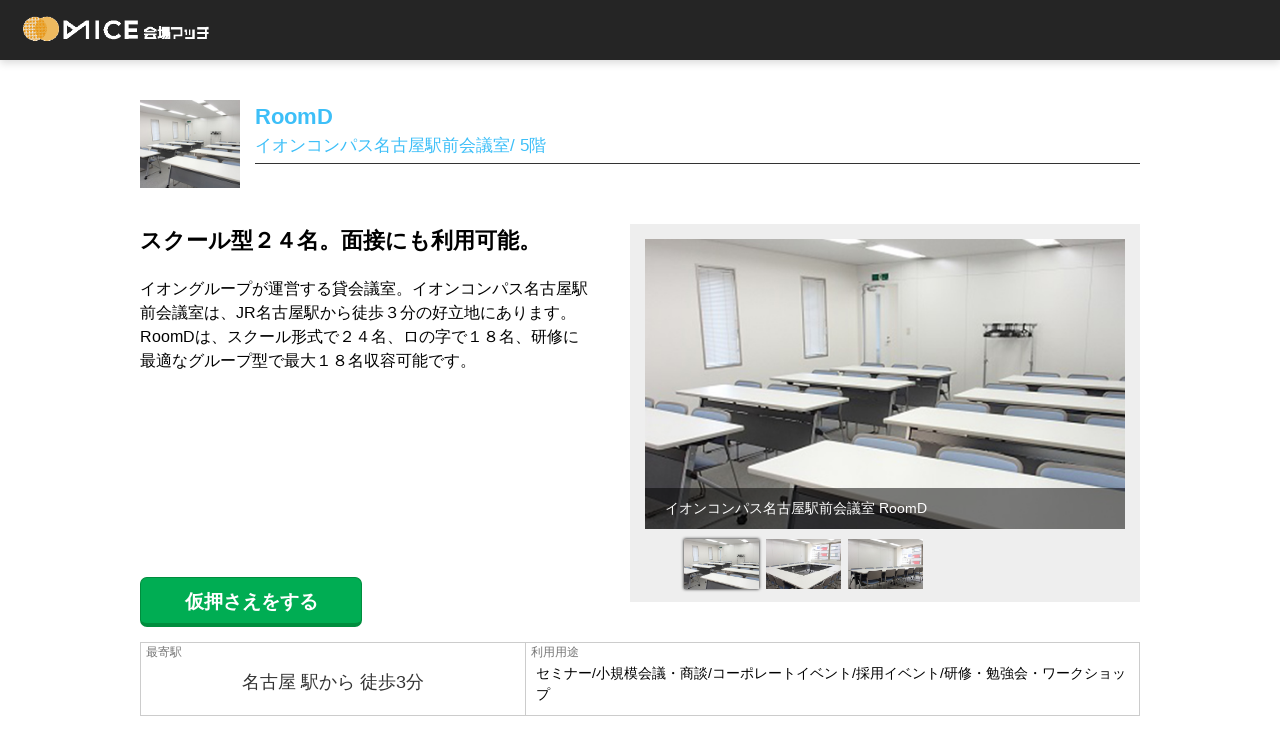

--- FILE ---
content_type: text/html; charset=UTF-8
request_url: https://www.mice-platform.com/organizer/room/5d7ea7ef2a?aeon_compass&date=2024-04-25
body_size: 280181
content:
<!DOCTYPE HTML>
<html lang="ja">
<head>
    <!-- Google Tag Manager -->
<script>
  
  
  
  
  
  
  
  
  
  
  
  
  
  
  
  
  
  
</script>

<script>
  (function(w,d,s,l,i){w[l]=w[l]||[];w[l].push({'gtm.start':
      new Date().getTime(),event:'gtm.js'});var f=d.getElementsByTagName(s)[0],
    j=d.createElement(s),dl=l!='dataLayer'?'&l='+l:'';j.async=true;j.src=
    'https://www.googletagmanager.com/gtm.js?id='+i+dl;f.parentNode.insertBefore(j,f);
  })(window,document,'script','dataLayer','GTM-MHPKFLV');
</script>
<!-- End Google Tag Manager -->

    
            <title>RoomD | イオンコンパス名古屋駅前会議室 で仮押さえ、本予約、見積り、相見積り、空き確認、比較をしよう！ | イベント会場検索や比較・会議室予約ならMICE会場マッチ</title>
    
    
    <meta charset="utf-8"/>
    <meta content="width=device-width, initial-scale=1, user-scalable=no"/>
            <meta property="og:title" content="RoomD | イオンコンパス名古屋駅前会議室 で仮押さえ、本予約、見積り、相見積り、空き確認、比較をしよう！ | MICE会場マッチ" />
        <meta property="og:site_name" content="RoomD | イオンコンパス名古屋駅前会議室 で仮押さえ、本予約、見積り、相見積り、空き確認、比較をしよう！ | MICE会場マッチ" />
                <meta name="description" content="スクール型２４名。面接にも利用可能。 | イオングループが運営する貸会議室。イオンコンパス名古屋駅前会議室は、JR名古屋駅から徒歩３分の好立地にあります。RoomDは、スクール形式で２４名、ロの字で１８名、研修に最適なグループ型で最大１８名収容可能です。">
        <meta property="og:description" content="スクール型２４名。面接にも利用可能。 | イオングループが運営する貸会議室。イオンコンパス名古屋駅前会議室は、JR名古屋駅から徒歩３分の好立地にあります。RoomDは、スクール形式で２４名、ロの字で１８名、研修に最適なグループ型で最大１８名収容可能です。" />
        <meta property="fb:app_id" content="205939809997967" />
    <meta property="og:type" content="website" />
    <meta property="og:url" content="https://www.mice-platform.com/" />
    <meta property="og:image" content="https://www.mice-platform.com/images/concierge/common/ogpImageFacebook.png" />

    <meta name="robots" content="noarchive">
    <link rel="canonical" href="https://www.mice-platform.com/organizer/room/5d7ea7ef2a">

    
    <link rel="icon" type="image/png" sizes="16×16" href="/assets/platform/images/favicon-16.png">
<link rel="icon" type="image/png" sizes="32×32" href="/assets/platform/images/favicon-32.png">
<link rel="apple-touch-icon" sizes="180×180" href="/assets/platform/images/apple-touch-icon.png">
<link rel="icon" type="image/png" sizes="192×192" href="/assets/platform/images/android-chrome.png">

    
    
      <link rel="stylesheet" href="https://www.mice-platform.com/css/organizer/detail.css">
  <link rel="stylesheet" href="https://www.mice-platform.com/css/organizer/common.css">
  <link rel="stylesheet" href="https://www.mice-platform.com/css/organizer/search.css">
  

  
  <link rel="stylesheet" href="https://www.mice-platform.com/css/organizer/reservation.css">

  
  
  

  
  

  <link rel="stylesheet" href="https://www.mice-platform.com/js/organizer/libs/slick/slick.css">
  <link rel="stylesheet" href="https://www.mice-platform.com/js/organizer/libs/slick/slick-theme.css">

  <link rel="stylesheet" href="https://www.mice-platform.com/js/organizer/libs/featherlight/featherlight.min.css">
    
      <link rel="stylesheet" href="https://www.mice-platform.com/organizer/css/common.css">
      <script src="https://www.mice-platform.com/js/organizer/libs/jquery.min.js"></script>
  <script src="https://www.mice-platform.com/js/organizer/libs/slick/slick.min.js"></script>
  <script src="https://www.mice-platform.com/js/organizer/common.js"></script>
  <script src="https://www.mice-platform.com/organizer/js/detail.js"></script>
  <script src="https://www.mice-platform.com/js/organizer/libs/featherlight/featherlight.min.js"></script>
  
  <script src="https://www.mice-platform.com/compare/js/action-list-room_detail.js"></script>
  <script src="https://www.mice-platform.com/compare/js/jquery.cookie.js"></script>
</head>
<body id="pageIndex">
    <!-- Google Tag Manager (noscript) -->
<noscript><iframe src="https://www.googletagmanager.com/ns.html?id=GTM-MHPKFLV"
                  height="0" width="0" style="display:none;visibility:hidden"></iframe></noscript>
<!-- End Google Tag Manager (noscript) -->
    
    
            
        <header id="header">
            
            <div class="inner">
                              
                <a href="#" class="logo">
                                    <img src="/images/matching/mice_logo_white.png" alt="MICE Platform">
                </a>
                
                
                
                
                
                
                
                
                
                

















































            </div>
        </header>
        
        <body id="pageDetail" class="pageDetailRoom">
    <!-- /#header-->
  
  <span id="search_result_url" class="/organizer/venue/search?prefecture=23" hidden>xxx</span>
  <!-- #main-->
  <div id="main">
    <article>
      <!-- #placeHeader -->
      <header id="placeHeader" class="row">
        <div class="inner clearfix">
          <div class="thumb">
                          <img src="https://s3-ap-northeast-1.amazonaws.com/www.mice-platform.com/public/venue/room/54/2e3b282db376ee63a650e8ac8cf0dfcbedc27222.png">
                      </div>
          <div class="data">
          
          <!-- <div class="topBtn"><a href="" class="btnClick black"><span></span>会場トップへ</a></div> -->
            
            <div class="title">
              <h1>RoomD</h1>
                                    <p class="venue">イオンコンパス名古屋駅前会議室/ 5階</p>
                            </div>

            <div class="placeInfo">
              <p class="train">
                <!-- <span class="icon iconTrain"></span>
                <strong>東京</strong>
                <span>半蔵門線</span>
                <span>渋谷駅</span>
                <span>徒歩10分</span>
              </p>
              <p class="review">
                <span class="reviewStar score5_0"></span>
                <a href="">レビュー19件</a>
              </p> -->
            </div>
          </div>
        </div>
      </header>
      <!-- /#placeHeader -->

      <!-- #detailContainer -->
      <div id="detailContainer" class="row">
        <div class="inner">
          <section id="roomDesc" class="contentBox clearfix">
            <div class="left">
              <h1 class="lead">スクール型２４名。面接にも利用可能。</h1>
              <p class="description">イオングループが運営する貸会議室。イオンコンパス名古屋駅前会議室は、JR名古屋駅から徒歩３分の好立地にあります。RoomDは、スクール形式で２４名、ロの字で１８名、研修に最適なグループ型で最大１８名収容可能です。</p>
            </div>
            <div class="right">
              <div class="thumbSlide">
                <ul class="main">
                                                            <li style="background-image: url(https://s3-ap-northeast-1.amazonaws.com/www.mice-platform.com/public/venue/room/54/2e3b282db376ee63a650e8ac8cf0dfcbedc27222.png);">
                        <div class="roomName">イオンコンパス名古屋駅前会議室 RoomD</div>
                      </li>
                                          <li style="background-image: url(https://s3-ap-northeast-1.amazonaws.com/www.mice-platform.com/public/venue/room/54/e9ab93e3bb94618541ec7efb101bd71d46929cb8.png);">
                        <div class="roomName">イオンコンパス名古屋駅前会議室 RoomD</div>
                      </li>
                                          <li style="background-image: url(https://s3-ap-northeast-1.amazonaws.com/www.mice-platform.com/public/venue/room/54/035032d4be3590805f0dc6283dccdb1fc1d05171.png);">
                        <div class="roomName">イオンコンパス名古屋駅前会議室 RoomD</div>
                      </li>
                                                      </ul>
                <ul class="thumb">
                                      <li><div style="background-image: url(https://s3-ap-northeast-1.amazonaws.com/www.mice-platform.com/public/venue/room/54/2e3b282db376ee63a650e8ac8cf0dfcbedc27222.png);"></div></li>
                                      <li><div style="background-image: url(https://s3-ap-northeast-1.amazonaws.com/www.mice-platform.com/public/venue/room/54/e9ab93e3bb94618541ec7efb101bd71d46929cb8.png);"></div></li>
                                      <li><div style="background-image: url(https://s3-ap-northeast-1.amazonaws.com/www.mice-platform.com/public/venue/room/54/035032d4be3590805f0dc6283dccdb1fc1d05171.png);"></div></li>
                                  </ul>
              </div>
              
                
                                
                
                
              
            </div>
            <div class="leftBtns">
                                                                                        <div class="btn" style="margin-right:0px; margin-bottom: 5px;">
                                <a href="/organizer/reservation?venue_id=54&room_id=318&date=2024-04-25&status=temp-reserve&aeon_compass"
                                   class="btnClick green upper">仮押さえをする</a>
                            </div>
                                                                                            </div>
          </section>

          <section id="overview" class="contentBox">
            <table>
              <tbody>
              <tr>
                
                
                <td class="access">
                                      <span>名古屋 駅から 徒歩3分</span>
                                  </td>
                <td class="purpose">
                  セミナー/小規模会議・商談/コーポレートイベント/採用イベント/研修・勉強会・ワークショップ
                </td>

              </tr>
              </tbody>
            </table>
          </section>

        <!-- <section id="past" class="contentBox">
            <h2 class="infoTitle">このルームの利用実績</h2>
            <div class="pastContent">
              
                </div>
              </section> -->

          <!-- 一時コメントアウト -->
          <!-- <section id="plan" class="contentBox">
            <h2 class="infoTitle">このルームのプラン　※ダミー</h2>

            <ul class="planList">
              <li>
                <p class="planName">【早割】14日前までの早期割引プラン　ご利用金額最大30%OFF</p>
                <p class="price">28,000円~</p>
                <div class="btn">
                  <a href="" class="btnClick">詳細・予約</a>
                </div>
              </li>
              <li>
                <p class="planName">【直前割】9/5利用の直前割引プラン！ルーム指定(10名~20名)終日会議・ケータリング付</p>
                <p class="price">48,000円~</p>
                <div class="btn">
                  <a href="" class="btnClick">詳細・予約</a>
                </div>
              </li>
              <li>
                <p class="planName">【リピート割】当会場ご利用ユーザー様に限り全ルーム10%OFF</p>
                <p class="price">9,800円~</p>
                <div class="btn">
                  <a href="" class="btnClick">詳細・予約</a>
                </div>
              </li>
            </ul>
            <a href="" class="moreLink">もっと見る(全5プラン)</a>
          </section> -->

          <section id="basicInfo" class="contentBox">
            <h2 class="infoTitle">基本情報</h2>

            <div class="scrollTable">
              <table>
                <thead>
                <tr>
                  <th rowspan="2">フロア</th>
                  <th colspan="7">利用可能人数</th>
                  <th colspan="2">スペック</th>
                  <th rowspan="2" style="width: 150px">部屋の形</th>
                </tr>
                <tr>
                  <th>スクール</th>
                  <th>シアター</th>
                                            <th>コの字<br>（3名席）</th>
                        <th>ロの字<br>（3名席）</th>
                                      <th>島型</th>
                  <th>立食</th>
                  <th>正賓</th>
                  <th>面積</th>
                  
                  <th>天井高</th>
                </tr>
                </thead>
                <tbody>
                <tr>
                                      <td>5階</td>
                                                        <td>24<span class="unit">名</span></td>
                                                        <td>-</td>
                                                        <td>-</td>
                                                        <td>18<span class="unit">名</span></td>
                                                        <td>-</td>
                                                        <td>-</td>
                                                        <td>-</td>
                                                        <td>34<span class="unit">m&sup2;</span></td>
                                                        <td>2.4<span class="unit">m</span></td>
                                    <td>-</td>
                </tr>
                </tbody>
              </table>
              <a href="https://www.mice-platform.com/images/organizer/pdf/room_layout.pdf" target="_blank">参考：ルームのレイアウトイメージ</a><br>
            </div>
                          <h2 class="infoTitle">レイアウト</h2>
              <ol class="layout">
                                  <li><a href="https://s3-ap-northeast-1.amazonaws.com/www.mice-platform.com/public/venue/room/54/b0dfc149286b0c3a842ff4b3dc8aaf31ad01b119.png" class="enable" target="_blank">スクール型レイアウト</a></li>
                                  <li><a href="https://s3-ap-northeast-1.amazonaws.com/www.mice-platform.com/public/venue/room/54/9255edf4c4906df6f410eadd93b12a0bc5fefd52.png" class="enable" target="_blank">ロの字型レイアウト</a></li>
                                  <li><a href="https://s3-ap-northeast-1.amazonaws.com/www.mice-platform.com/public/venue/room/54/cb8ca9a3a71283baa1349088cd82ebb44f9b854e.png" class="enable" target="_blank">グループ型レイアウト</a></li>
                              </ol>
            
          
          <span id="room_price"> </span>
              <input type="hidden" name="aeon_flag" value="true">
              <input type="hidden" name="company_query" value="aeon_compass">
          <br>
          <h2 class="infoTitle">ルーム料金</h2>
          </section>

          
                      <section id="schedule" class="contentBox">
              <div class="scrollTable">
                <div class="tabContainer" id="schedule">
                  <div class="tab">
                    <ul class="tab">
                                              <li class="unit reservation"><a href="#" class="unit">単位時間予約</a></li>
                                                                                      </ul>
                  </div>
                </div>
                                <div class="unit">
                                          <span class="description">
                        
                                                単位時間の在庫と料金は以下となります。<br>
                                                    以下のカレンダーで◯、△は
                                                            仮押さえリクエストができます。<br>
                                △の日付も仮押さえリクエストをすることができます。<br>
                                弊社にて空き状況を確認の上、ご連絡させていただきます。
                                                   　                       </span>
                           <br>
                           <br>
                           <div class="controller week">
                               <button type="button" class="previousweek" onclick="location.href='https://www.mice-platform.com/organizer/room/5d7ea7ef2a?date=2024-01-26&amp;aeon_compass#schedule'"
                                       style="background-color:#f0f8ff;">← 3ヶ月前
                               </button>
                               <button type="button" class="previousweek" onclick="location.href='https://www.mice-platform.com/organizer/room/5d7ea7ef2a?date=2024-03-26&amp;aeon_compass#schedule'"
                                       style="background-color:#f0f8ff;">← 前月
                               </button>
                               <button type="button" class="previousweek" onclick="location.href='https://www.mice-platform.com/organizer/room/5d7ea7ef2a?date=2024-04-18&amp;aeon_compass#schedule'"
                                       style="background-color:#f0f8ff;">← 前週
                               </button>
                               &emsp;
                               <button type="button" class="nextweek" onclick="location.href='https://www.mice-platform.com/organizer/room/5d7ea7ef2a?date=2024-07-24&amp;aeon_compass#schedule'"
                                       style="background-color:#f0f8ff;">3ヶ月後 →
                               </button>
                               <button type="button" class="nextweek" onclick="location.href='https://www.mice-platform.com/organizer/room/5d7ea7ef2a?date=2024-05-25&amp;aeon_compass#schedule'"
                                       style="background-color:#f0f8ff;">翌月 →
                               </button>
                               <button type="button" class="nextweek" onclick="location.href='https://www.mice-platform.com/organizer/room/5d7ea7ef2a?date=2024-05-02&amp;aeon_compass#schedule'"
                                       style="background-color:#f0f8ff;">翌週 →
                               </button>
                           </div>
                       <br>
                                          <div class="planContainer">
                       <div class="controller">
                         
                         
                         
                       </div>
                       <div class="tabContainer" style="margin:auto;">
                         
                         <div class="tabContent current">
                           <ul class="clearfix" style=" background-color: white;">
                             <li scope="cols" style="width: 10%; text-align: center;">時間</li>
                                                            <li scope="cols" style="width: 12%; text-align: center;"> 24/04/25(木)</li>
                                                            <li scope="cols" style="width: 12%; text-align: center;"> 24/04/26(金)</li>
                                                            <li scope="cols" style="width: 12%; text-align: center;"> 24/04/27(土)</li>
                                                            <li scope="cols" style="width: 12%; text-align: center;"> 24/04/28(日)</li>
                                                            <li scope="cols" style="width: 12%; text-align: center;"> 24/04/29(月)</li>
                                                            <li scope="cols" style="width: 12%; text-align: center;"> 24/04/30(火)</li>
                                                            <li scope="cols" style="width: 12%; text-align: center;"> 24/05/01(水)</li>
                                                        </ul>
                           <ul>
                                                            <li scope="cols" class="unit_time" style="width: 10%; text-align: center;">09:00
                                 〜
                               </li>
                                                                                                                                          
                                                                            <li scope="cols" style="width: 12%; text-align: center;">
                                         <div class="planCheckBox disabled">
                                           <p class="price">¥3300</p>
                                         </div>
                                       </li>
                                                                                                                                                                                                                                                   
                                                                            <li scope="cols" style="width: 12%; text-align: center;">
                                         <div class="planCheckBox disabled">
                                           <p class="price">¥3300</p>
                                         </div>
                                       </li>
                                                                                                                                                                                                                                                   
                                                                            <li scope="cols" style="width: 12%; text-align: center;">
                                         <div class="planCheckBox disabled">
                                           <p class="price">¥3300</p>
                                         </div>
                                       </li>
                                                                                                                                                                                                                                                   
                                                                            <li scope="cols" style="width: 12%; text-align: center;">
                                         <div class="planCheckBox disabled">
                                           <p class="price">¥3300</p>
                                         </div>
                                       </li>
                                                                                                                                                                                                                                                   
                                                                            <li scope="cols" style="width: 12%; text-align: center;">
                                         <div class="planCheckBox disabled">
                                           <p class="price">¥3300</p>
                                         </div>
                                       </li>
                                                                                                                                                                                                                                                   
                                                                            <li scope="cols" style="width: 12%; text-align: center;">
                                         <div class="planCheckBox disabled">
                                           <p class="price">¥3300</p>
                                         </div>
                                       </li>
                                                                                                                                                                                                                                                   
                                                                            <li scope="cols" style="width: 12%; text-align: center;">
                                         <div class="planCheckBox disabled">
                                           <p class="price">¥3300</p>
                                         </div>
                                       </li>
                                                                                                                                                                                                    <li scope="cols" class="unit_time" style="width: 10%; text-align: center;">09:30
                                 〜
                               </li>
                                                                                                                                          
                                                                            <li scope="cols" style="width: 12%; text-align: center;">
                                         <div class="planCheckBox disabled">
                                           <p class="price">¥3300</p>
                                         </div>
                                       </li>
                                                                                                                                                                                                                                                   
                                                                            <li scope="cols" style="width: 12%; text-align: center;">
                                         <div class="planCheckBox disabled">
                                           <p class="price">¥3300</p>
                                         </div>
                                       </li>
                                                                                                                                                                                                                                                   
                                                                            <li scope="cols" style="width: 12%; text-align: center;">
                                         <div class="planCheckBox disabled">
                                           <p class="price">¥3300</p>
                                         </div>
                                       </li>
                                                                                                                                                                                                                                                   
                                                                            <li scope="cols" style="width: 12%; text-align: center;">
                                         <div class="planCheckBox disabled">
                                           <p class="price">¥3300</p>
                                         </div>
                                       </li>
                                                                                                                                                                                                                                                   
                                                                            <li scope="cols" style="width: 12%; text-align: center;">
                                         <div class="planCheckBox disabled">
                                           <p class="price">¥3300</p>
                                         </div>
                                       </li>
                                                                                                                                                                                                                                                   
                                                                            <li scope="cols" style="width: 12%; text-align: center;">
                                         <div class="planCheckBox disabled">
                                           <p class="price">¥3300</p>
                                         </div>
                                       </li>
                                                                                                                                                                                                                                                   
                                                                            <li scope="cols" style="width: 12%; text-align: center;">
                                         <div class="planCheckBox disabled">
                                           <p class="price">¥3300</p>
                                         </div>
                                       </li>
                                                                                                                                                                                                    <li scope="cols" class="unit_time" style="width: 10%; text-align: center;">10:00
                                 〜
                               </li>
                                                                                                                                          
                                                                            <li scope="cols" style="width: 12%; text-align: center;">
                                         <div class="planCheckBox disabled">
                                           <p class="price">¥3300</p>
                                         </div>
                                       </li>
                                                                                                                                                                                                                                                   
                                                                            <li scope="cols" style="width: 12%; text-align: center;">
                                         <div class="planCheckBox disabled">
                                           <p class="price">¥3300</p>
                                         </div>
                                       </li>
                                                                                                                                                                                                                                                   
                                                                            <li scope="cols" style="width: 12%; text-align: center;">
                                         <div class="planCheckBox disabled">
                                           <p class="price">¥3300</p>
                                         </div>
                                       </li>
                                                                                                                                                                                                                                                   
                                                                            <li scope="cols" style="width: 12%; text-align: center;">
                                         <div class="planCheckBox disabled">
                                           <p class="price">¥3300</p>
                                         </div>
                                       </li>
                                                                                                                                                                                                                                                   
                                                                            <li scope="cols" style="width: 12%; text-align: center;">
                                         <div class="planCheckBox disabled">
                                           <p class="price">¥3300</p>
                                         </div>
                                       </li>
                                                                                                                                                                                                                                                   
                                                                            <li scope="cols" style="width: 12%; text-align: center;">
                                         <div class="planCheckBox disabled">
                                           <p class="price">¥3300</p>
                                         </div>
                                       </li>
                                                                                                                                                                                                                                                   
                                                                            <li scope="cols" style="width: 12%; text-align: center;">
                                         <div class="planCheckBox disabled">
                                           <p class="price">¥3300</p>
                                         </div>
                                       </li>
                                                                                                                                                                                                    <li scope="cols" class="unit_time" style="width: 10%; text-align: center;">10:30
                                 〜
                               </li>
                                                                                                                                          
                                                                            <li scope="cols" style="width: 12%; text-align: center;">
                                         <div class="planCheckBox disabled">
                                           <p class="price">¥3300</p>
                                         </div>
                                       </li>
                                                                                                                                                                                                                                                   
                                                                            <li scope="cols" style="width: 12%; text-align: center;">
                                         <div class="planCheckBox disabled">
                                           <p class="price">¥3300</p>
                                         </div>
                                       </li>
                                                                                                                                                                                                                                                   
                                                                            <li scope="cols" style="width: 12%; text-align: center;">
                                         <div class="planCheckBox disabled">
                                           <p class="price">¥3300</p>
                                         </div>
                                       </li>
                                                                                                                                                                                                                                                   
                                                                            <li scope="cols" style="width: 12%; text-align: center;">
                                         <div class="planCheckBox disabled">
                                           <p class="price">¥3300</p>
                                         </div>
                                       </li>
                                                                                                                                                                                                                                                   
                                                                            <li scope="cols" style="width: 12%; text-align: center;">
                                         <div class="planCheckBox disabled">
                                           <p class="price">¥3300</p>
                                         </div>
                                       </li>
                                                                                                                                                                                                                                                   
                                                                            <li scope="cols" style="width: 12%; text-align: center;">
                                         <div class="planCheckBox disabled">
                                           <p class="price">¥3300</p>
                                         </div>
                                       </li>
                                                                                                                                                                                                                                                   
                                                                            <li scope="cols" style="width: 12%; text-align: center;">
                                         <div class="planCheckBox disabled">
                                           <p class="price">¥3300</p>
                                         </div>
                                       </li>
                                                                                                                                                                                                    <li scope="cols" class="unit_time" style="width: 10%; text-align: center;">11:00
                                 〜
                               </li>
                                                                                                                                          
                                                                            <li scope="cols" style="width: 12%; text-align: center;">
                                         <div class="planCheckBox disabled">
                                           <p class="price">¥3300</p>
                                         </div>
                                       </li>
                                                                                                                                                                                                                                                   
                                                                            <li scope="cols" style="width: 12%; text-align: center;">
                                         <div class="planCheckBox disabled">
                                           <p class="price">¥3300</p>
                                         </div>
                                       </li>
                                                                                                                                                                                                                                                   
                                                                            <li scope="cols" style="width: 12%; text-align: center;">
                                         <div class="planCheckBox disabled">
                                           <p class="price">¥3300</p>
                                         </div>
                                       </li>
                                                                                                                                                                                                                                                   
                                                                            <li scope="cols" style="width: 12%; text-align: center;">
                                         <div class="planCheckBox disabled">
                                           <p class="price">¥3300</p>
                                         </div>
                                       </li>
                                                                                                                                                                                                                                                   
                                                                            <li scope="cols" style="width: 12%; text-align: center;">
                                         <div class="planCheckBox disabled">
                                           <p class="price">¥3300</p>
                                         </div>
                                       </li>
                                                                                                                                                                                                                                                   
                                                                            <li scope="cols" style="width: 12%; text-align: center;">
                                         <div class="planCheckBox disabled">
                                           <p class="price">¥3300</p>
                                         </div>
                                       </li>
                                                                                                                                                                                                                                                   
                                                                            <li scope="cols" style="width: 12%; text-align: center;">
                                         <div class="planCheckBox disabled">
                                           <p class="price">¥3300</p>
                                         </div>
                                       </li>
                                                                                                                                                                                                    <li scope="cols" class="unit_time" style="width: 10%; text-align: center;">11:30
                                 〜
                               </li>
                                                                                                                                          
                                                                            <li scope="cols" style="width: 12%; text-align: center;">
                                         <div class="planCheckBox disabled">
                                           <p class="price">¥3300</p>
                                         </div>
                                       </li>
                                                                                                                                                                                                                                                   
                                                                            <li scope="cols" style="width: 12%; text-align: center;">
                                         <div class="planCheckBox disabled">
                                           <p class="price">¥3300</p>
                                         </div>
                                       </li>
                                                                                                                                                                                                                                                   
                                                                            <li scope="cols" style="width: 12%; text-align: center;">
                                         <div class="planCheckBox disabled">
                                           <p class="price">¥3300</p>
                                         </div>
                                       </li>
                                                                                                                                                                                                                                                   
                                                                            <li scope="cols" style="width: 12%; text-align: center;">
                                         <div class="planCheckBox disabled">
                                           <p class="price">¥3300</p>
                                         </div>
                                       </li>
                                                                                                                                                                                                                                                   
                                                                            <li scope="cols" style="width: 12%; text-align: center;">
                                         <div class="planCheckBox disabled">
                                           <p class="price">¥3300</p>
                                         </div>
                                       </li>
                                                                                                                                                                                                                                                   
                                                                            <li scope="cols" style="width: 12%; text-align: center;">
                                         <div class="planCheckBox disabled">
                                           <p class="price">¥3300</p>
                                         </div>
                                       </li>
                                                                                                                                                                                                                                                   
                                                                            <li scope="cols" style="width: 12%; text-align: center;">
                                         <div class="planCheckBox disabled">
                                           <p class="price">¥3300</p>
                                         </div>
                                       </li>
                                                                                                                                                                                                    <li scope="cols" class="unit_time" style="width: 10%; text-align: center;">12:00
                                 〜
                               </li>
                                                                                                                                          
                                                                            <li scope="cols" style="width: 12%; text-align: center;">
                                         <div class="planCheckBox disabled">
                                           <p class="price">¥3300</p>
                                         </div>
                                       </li>
                                                                                                                                                                                                                                                   
                                                                            <li scope="cols" style="width: 12%; text-align: center;">
                                         <div class="planCheckBox disabled">
                                           <p class="price">¥3300</p>
                                         </div>
                                       </li>
                                                                                                                                                                                                                                                   
                                                                            <li scope="cols" style="width: 12%; text-align: center;">
                                         <div class="planCheckBox disabled">
                                           <p class="price">¥3300</p>
                                         </div>
                                       </li>
                                                                                                                                                                                                                                                   
                                                                            <li scope="cols" style="width: 12%; text-align: center;">
                                         <div class="planCheckBox disabled">
                                           <p class="price">¥3300</p>
                                         </div>
                                       </li>
                                                                                                                                                                                                                                                   
                                                                            <li scope="cols" style="width: 12%; text-align: center;">
                                         <div class="planCheckBox disabled">
                                           <p class="price">¥3300</p>
                                         </div>
                                       </li>
                                                                                                                                                                                                                                                   
                                                                            <li scope="cols" style="width: 12%; text-align: center;">
                                         <div class="planCheckBox disabled">
                                           <p class="price">¥3300</p>
                                         </div>
                                       </li>
                                                                                                                                                                                                                                                   
                                                                            <li scope="cols" style="width: 12%; text-align: center;">
                                         <div class="planCheckBox disabled">
                                           <p class="price">¥3300</p>
                                         </div>
                                       </li>
                                                                                                                                                                                                    <li scope="cols" class="unit_time" style="width: 10%; text-align: center;">12:30
                                 〜
                               </li>
                                                                                                                                          
                                                                            <li scope="cols" style="width: 12%; text-align: center;">
                                         <div class="planCheckBox disabled">
                                           <p class="price">¥3300</p>
                                         </div>
                                       </li>
                                                                                                                                                                                                                                                   
                                                                            <li scope="cols" style="width: 12%; text-align: center;">
                                         <div class="planCheckBox disabled">
                                           <p class="price">¥3300</p>
                                         </div>
                                       </li>
                                                                                                                                                                                                                                                   
                                                                            <li scope="cols" style="width: 12%; text-align: center;">
                                         <div class="planCheckBox disabled">
                                           <p class="price">¥3300</p>
                                         </div>
                                       </li>
                                                                                                                                                                                                                                                   
                                                                            <li scope="cols" style="width: 12%; text-align: center;">
                                         <div class="planCheckBox disabled">
                                           <p class="price">¥3300</p>
                                         </div>
                                       </li>
                                                                                                                                                                                                                                                   
                                                                            <li scope="cols" style="width: 12%; text-align: center;">
                                         <div class="planCheckBox disabled">
                                           <p class="price">¥3300</p>
                                         </div>
                                       </li>
                                                                                                                                                                                                                                                   
                                                                            <li scope="cols" style="width: 12%; text-align: center;">
                                         <div class="planCheckBox disabled">
                                           <p class="price">¥3300</p>
                                         </div>
                                       </li>
                                                                                                                                                                                                                                                   
                                                                            <li scope="cols" style="width: 12%; text-align: center;">
                                         <div class="planCheckBox disabled">
                                           <p class="price">¥3300</p>
                                         </div>
                                       </li>
                                                                                                                                                                                                    <li scope="cols" class="unit_time" style="width: 10%; text-align: center;">13:00
                                 〜
                               </li>
                                                                                                                                          
                                                                            <li scope="cols" style="width: 12%; text-align: center;">
                                         <div class="planCheckBox disabled">
                                           <p class="price">¥3300</p>
                                         </div>
                                       </li>
                                                                                                                                                                                                                                                   
                                                                            <li scope="cols" style="width: 12%; text-align: center;">
                                         <div class="planCheckBox disabled">
                                           <p class="price">¥3300</p>
                                         </div>
                                       </li>
                                                                                                                                                                                                                                                   
                                                                            <li scope="cols" style="width: 12%; text-align: center;">
                                         <div class="planCheckBox disabled">
                                           <p class="price">¥3300</p>
                                         </div>
                                       </li>
                                                                                                                                                                                                                                                   
                                                                            <li scope="cols" style="width: 12%; text-align: center;">
                                         <div class="planCheckBox disabled">
                                           <p class="price">¥3300</p>
                                         </div>
                                       </li>
                                                                                                                                                                                                                                                   
                                                                            <li scope="cols" style="width: 12%; text-align: center;">
                                         <div class="planCheckBox disabled">
                                           <p class="price">¥3300</p>
                                         </div>
                                       </li>
                                                                                                                                                                                                                                                   
                                                                            <li scope="cols" style="width: 12%; text-align: center;">
                                         <div class="planCheckBox disabled">
                                           <p class="price">¥3300</p>
                                         </div>
                                       </li>
                                                                                                                                                                                                                                                   
                                                                            <li scope="cols" style="width: 12%; text-align: center;">
                                         <div class="planCheckBox disabled">
                                           <p class="price">¥3300</p>
                                         </div>
                                       </li>
                                                                                                                                                                                                    <li scope="cols" class="unit_time" style="width: 10%; text-align: center;">13:30
                                 〜
                               </li>
                                                                                                                                          
                                                                            <li scope="cols" style="width: 12%; text-align: center;">
                                         <div class="planCheckBox disabled">
                                           <p class="price">¥3300</p>
                                         </div>
                                       </li>
                                                                                                                                                                                                                                                   
                                                                            <li scope="cols" style="width: 12%; text-align: center;">
                                         <div class="planCheckBox disabled">
                                           <p class="price">¥3300</p>
                                         </div>
                                       </li>
                                                                                                                                                                                                                                                   
                                                                            <li scope="cols" style="width: 12%; text-align: center;">
                                         <div class="planCheckBox disabled">
                                           <p class="price">¥3300</p>
                                         </div>
                                       </li>
                                                                                                                                                                                                                                                   
                                                                            <li scope="cols" style="width: 12%; text-align: center;">
                                         <div class="planCheckBox disabled">
                                           <p class="price">¥3300</p>
                                         </div>
                                       </li>
                                                                                                                                                                                                                                                   
                                                                            <li scope="cols" style="width: 12%; text-align: center;">
                                         <div class="planCheckBox disabled">
                                           <p class="price">¥3300</p>
                                         </div>
                                       </li>
                                                                                                                                                                                                                                                   
                                                                            <li scope="cols" style="width: 12%; text-align: center;">
                                         <div class="planCheckBox disabled">
                                           <p class="price">¥3300</p>
                                         </div>
                                       </li>
                                                                                                                                                                                                                                                   
                                                                            <li scope="cols" style="width: 12%; text-align: center;">
                                         <div class="planCheckBox disabled">
                                           <p class="price">¥3300</p>
                                         </div>
                                       </li>
                                                                                                                                                                                                    <li scope="cols" class="unit_time" style="width: 10%; text-align: center;">14:00
                                 〜
                               </li>
                                                                                                                                          
                                                                            <li scope="cols" style="width: 12%; text-align: center;">
                                         <div class="planCheckBox disabled">
                                           <p class="price">¥3300</p>
                                         </div>
                                       </li>
                                                                                                                                                                                                                                                   
                                                                            <li scope="cols" style="width: 12%; text-align: center;">
                                         <div class="planCheckBox disabled">
                                           <p class="price">¥3300</p>
                                         </div>
                                       </li>
                                                                                                                                                                                                                                                   
                                                                            <li scope="cols" style="width: 12%; text-align: center;">
                                         <div class="planCheckBox disabled">
                                           <p class="price">¥3300</p>
                                         </div>
                                       </li>
                                                                                                                                                                                                                                                   
                                                                            <li scope="cols" style="width: 12%; text-align: center;">
                                         <div class="planCheckBox disabled">
                                           <p class="price">¥3300</p>
                                         </div>
                                       </li>
                                                                                                                                                                                                                                                   
                                                                            <li scope="cols" style="width: 12%; text-align: center;">
                                         <div class="planCheckBox disabled">
                                           <p class="price">¥3300</p>
                                         </div>
                                       </li>
                                                                                                                                                                                                                                                   
                                                                            <li scope="cols" style="width: 12%; text-align: center;">
                                         <div class="planCheckBox disabled">
                                           <p class="price">¥3300</p>
                                         </div>
                                       </li>
                                                                                                                                                                                                                                                   
                                                                            <li scope="cols" style="width: 12%; text-align: center;">
                                         <div class="planCheckBox disabled">
                                           <p class="price">¥3300</p>
                                         </div>
                                       </li>
                                                                                                                                                                                                    <li scope="cols" class="unit_time" style="width: 10%; text-align: center;">14:30
                                 〜
                               </li>
                                                                                                                                          
                                                                            <li scope="cols" style="width: 12%; text-align: center;">
                                         <div class="planCheckBox disabled">
                                           <p class="price">¥3300</p>
                                         </div>
                                       </li>
                                                                                                                                                                                                                                                   
                                                                            <li scope="cols" style="width: 12%; text-align: center;">
                                         <div class="planCheckBox disabled">
                                           <p class="price">¥3300</p>
                                         </div>
                                       </li>
                                                                                                                                                                                                                                                   
                                                                            <li scope="cols" style="width: 12%; text-align: center;">
                                         <div class="planCheckBox disabled">
                                           <p class="price">¥3300</p>
                                         </div>
                                       </li>
                                                                                                                                                                                                                                                   
                                                                            <li scope="cols" style="width: 12%; text-align: center;">
                                         <div class="planCheckBox disabled">
                                           <p class="price">¥3300</p>
                                         </div>
                                       </li>
                                                                                                                                                                                                                                                   
                                                                            <li scope="cols" style="width: 12%; text-align: center;">
                                         <div class="planCheckBox disabled">
                                           <p class="price">¥3300</p>
                                         </div>
                                       </li>
                                                                                                                                                                                                                                                   
                                                                            <li scope="cols" style="width: 12%; text-align: center;">
                                         <div class="planCheckBox disabled">
                                           <p class="price">¥3300</p>
                                         </div>
                                       </li>
                                                                                                                                                                                                                                                   
                                                                            <li scope="cols" style="width: 12%; text-align: center;">
                                         <div class="planCheckBox disabled">
                                           <p class="price">¥3300</p>
                                         </div>
                                       </li>
                                                                                                                                                                                                    <li scope="cols" class="unit_time" style="width: 10%; text-align: center;">15:00
                                 〜
                               </li>
                                                                                                                                          
                                                                            <li scope="cols" style="width: 12%; text-align: center;">
                                         <div class="planCheckBox disabled">
                                           <p class="price">¥3300</p>
                                         </div>
                                       </li>
                                                                                                                                                                                                                                                   
                                                                            <li scope="cols" style="width: 12%; text-align: center;">
                                         <div class="planCheckBox disabled">
                                           <p class="price">¥3300</p>
                                         </div>
                                       </li>
                                                                                                                                                                                                                                                   
                                                                            <li scope="cols" style="width: 12%; text-align: center;">
                                         <div class="planCheckBox disabled">
                                           <p class="price">¥3300</p>
                                         </div>
                                       </li>
                                                                                                                                                                                                                                                   
                                                                            <li scope="cols" style="width: 12%; text-align: center;">
                                         <div class="planCheckBox disabled">
                                           <p class="price">¥3300</p>
                                         </div>
                                       </li>
                                                                                                                                                                                                                                                   
                                                                            <li scope="cols" style="width: 12%; text-align: center;">
                                         <div class="planCheckBox disabled">
                                           <p class="price">¥3300</p>
                                         </div>
                                       </li>
                                                                                                                                                                                                                                                   
                                                                            <li scope="cols" style="width: 12%; text-align: center;">
                                         <div class="planCheckBox disabled">
                                           <p class="price">¥3300</p>
                                         </div>
                                       </li>
                                                                                                                                                                                                                                                   
                                                                            <li scope="cols" style="width: 12%; text-align: center;">
                                         <div class="planCheckBox disabled">
                                           <p class="price">¥3300</p>
                                         </div>
                                       </li>
                                                                                                                                                                                                    <li scope="cols" class="unit_time" style="width: 10%; text-align: center;">15:30
                                 〜
                               </li>
                                                                                                                                          
                                                                            <li scope="cols" style="width: 12%; text-align: center;">
                                         <div class="planCheckBox disabled">
                                           <p class="price">¥3300</p>
                                         </div>
                                       </li>
                                                                                                                                                                                                                                                   
                                                                            <li scope="cols" style="width: 12%; text-align: center;">
                                         <div class="planCheckBox disabled">
                                           <p class="price">¥3300</p>
                                         </div>
                                       </li>
                                                                                                                                                                                                                                                   
                                                                            <li scope="cols" style="width: 12%; text-align: center;">
                                         <div class="planCheckBox disabled">
                                           <p class="price">¥3300</p>
                                         </div>
                                       </li>
                                                                                                                                                                                                                                                   
                                                                            <li scope="cols" style="width: 12%; text-align: center;">
                                         <div class="planCheckBox disabled">
                                           <p class="price">¥3300</p>
                                         </div>
                                       </li>
                                                                                                                                                                                                                                                   
                                                                            <li scope="cols" style="width: 12%; text-align: center;">
                                         <div class="planCheckBox disabled">
                                           <p class="price">¥3300</p>
                                         </div>
                                       </li>
                                                                                                                                                                                                                                                   
                                                                            <li scope="cols" style="width: 12%; text-align: center;">
                                         <div class="planCheckBox disabled">
                                           <p class="price">¥3300</p>
                                         </div>
                                       </li>
                                                                                                                                                                                                                                                   
                                                                            <li scope="cols" style="width: 12%; text-align: center;">
                                         <div class="planCheckBox disabled">
                                           <p class="price">¥3300</p>
                                         </div>
                                       </li>
                                                                                                                                                                                                    <li scope="cols" class="unit_time" style="width: 10%; text-align: center;">16:00
                                 〜
                               </li>
                                                                                                                                          
                                                                            <li scope="cols" style="width: 12%; text-align: center;">
                                         <div class="planCheckBox disabled">
                                           <p class="price">¥3300</p>
                                         </div>
                                       </li>
                                                                                                                                                                                                                                                   
                                                                            <li scope="cols" style="width: 12%; text-align: center;">
                                         <div class="planCheckBox disabled">
                                           <p class="price">¥3300</p>
                                         </div>
                                       </li>
                                                                                                                                                                                                                                                   
                                                                            <li scope="cols" style="width: 12%; text-align: center;">
                                         <div class="planCheckBox disabled">
                                           <p class="price">¥3300</p>
                                         </div>
                                       </li>
                                                                                                                                                                                                                                                   
                                                                            <li scope="cols" style="width: 12%; text-align: center;">
                                         <div class="planCheckBox disabled">
                                           <p class="price">¥3300</p>
                                         </div>
                                       </li>
                                                                                                                                                                                                                                                   
                                                                            <li scope="cols" style="width: 12%; text-align: center;">
                                         <div class="planCheckBox disabled">
                                           <p class="price">¥3300</p>
                                         </div>
                                       </li>
                                                                                                                                                                                                                                                   
                                                                            <li scope="cols" style="width: 12%; text-align: center;">
                                         <div class="planCheckBox disabled">
                                           <p class="price">¥3300</p>
                                         </div>
                                       </li>
                                                                                                                                                                                                                                                   
                                                                            <li scope="cols" style="width: 12%; text-align: center;">
                                         <div class="planCheckBox disabled">
                                           <p class="price">¥3300</p>
                                         </div>
                                       </li>
                                                                                                                                                                                                    <li scope="cols" class="unit_time" style="width: 10%; text-align: center;">16:30
                                 〜
                               </li>
                                                                                                                                          
                                                                            <li scope="cols" style="width: 12%; text-align: center;">
                                         <div class="planCheckBox disabled">
                                           <p class="price">¥3300</p>
                                         </div>
                                       </li>
                                                                                                                                                                                                                                                   
                                                                            <li scope="cols" style="width: 12%; text-align: center;">
                                         <div class="planCheckBox disabled">
                                           <p class="price">¥3300</p>
                                         </div>
                                       </li>
                                                                                                                                                                                                                                                   
                                                                            <li scope="cols" style="width: 12%; text-align: center;">
                                         <div class="planCheckBox disabled">
                                           <p class="price">¥3300</p>
                                         </div>
                                       </li>
                                                                                                                                                                                                                                                   
                                                                            <li scope="cols" style="width: 12%; text-align: center;">
                                         <div class="planCheckBox disabled">
                                           <p class="price">¥3300</p>
                                         </div>
                                       </li>
                                                                                                                                                                                                                                                   
                                                                            <li scope="cols" style="width: 12%; text-align: center;">
                                         <div class="planCheckBox disabled">
                                           <p class="price">¥3300</p>
                                         </div>
                                       </li>
                                                                                                                                                                                                                                                   
                                                                            <li scope="cols" style="width: 12%; text-align: center;">
                                         <div class="planCheckBox disabled">
                                           <p class="price">¥3300</p>
                                         </div>
                                       </li>
                                                                                                                                                                                                                                                   
                                                                            <li scope="cols" style="width: 12%; text-align: center;">
                                         <div class="planCheckBox disabled">
                                           <p class="price">¥3300</p>
                                         </div>
                                       </li>
                                                                                                                                                                                                    <li scope="cols" class="unit_time" style="width: 10%; text-align: center;">17:00
                                 〜
                               </li>
                                                                                                                                          
                                                                            <li scope="cols" style="width: 12%; text-align: center;">
                                         <div class="planCheckBox disabled">
                                           <p class="price">¥3300</p>
                                         </div>
                                       </li>
                                                                                                                                                                                                                                                   
                                                                            <li scope="cols" style="width: 12%; text-align: center;">
                                         <div class="planCheckBox disabled">
                                           <p class="price">¥3300</p>
                                         </div>
                                       </li>
                                                                                                                                                                                                                                                   
                                                                            <li scope="cols" style="width: 12%; text-align: center;">
                                         <div class="planCheckBox disabled">
                                           <p class="price">¥3300</p>
                                         </div>
                                       </li>
                                                                                                                                                                                                                                                   
                                                                            <li scope="cols" style="width: 12%; text-align: center;">
                                         <div class="planCheckBox disabled">
                                           <p class="price">¥3300</p>
                                         </div>
                                       </li>
                                                                                                                                                                                                                                                   
                                                                            <li scope="cols" style="width: 12%; text-align: center;">
                                         <div class="planCheckBox disabled">
                                           <p class="price">¥3300</p>
                                         </div>
                                       </li>
                                                                                                                                                                                                                                                   
                                                                            <li scope="cols" style="width: 12%; text-align: center;">
                                         <div class="planCheckBox disabled">
                                           <p class="price">¥3300</p>
                                         </div>
                                       </li>
                                                                                                                                                                                                                                                   
                                                                            <li scope="cols" style="width: 12%; text-align: center;">
                                         <div class="planCheckBox disabled">
                                           <p class="price">¥3300</p>
                                         </div>
                                       </li>
                                                                                                                                                                                                    <li scope="cols" class="unit_time" style="width: 10%; text-align: center;">17:30
                                 〜
                               </li>
                                                                                                                                          
                                                                            <li scope="cols" style="width: 12%; text-align: center;">
                                         <div class="planCheckBox disabled">
                                           <p class="price">¥3300</p>
                                         </div>
                                       </li>
                                                                                                                                                                                                                                                   
                                                                            <li scope="cols" style="width: 12%; text-align: center;">
                                         <div class="planCheckBox disabled">
                                           <p class="price">¥3300</p>
                                         </div>
                                       </li>
                                                                                                                                                                                                                                                   
                                                                            <li scope="cols" style="width: 12%; text-align: center;">
                                         <div class="planCheckBox disabled">
                                           <p class="price">¥3300</p>
                                         </div>
                                       </li>
                                                                                                                                                                                                                                                   
                                                                            <li scope="cols" style="width: 12%; text-align: center;">
                                         <div class="planCheckBox disabled">
                                           <p class="price">¥3300</p>
                                         </div>
                                       </li>
                                                                                                                                                                                                                                                   
                                                                            <li scope="cols" style="width: 12%; text-align: center;">
                                         <div class="planCheckBox disabled">
                                           <p class="price">¥3300</p>
                                         </div>
                                       </li>
                                                                                                                                                                                                                                                   
                                                                            <li scope="cols" style="width: 12%; text-align: center;">
                                         <div class="planCheckBox disabled">
                                           <p class="price">¥3300</p>
                                         </div>
                                       </li>
                                                                                                                                                                                                                                                   
                                                                            <li scope="cols" style="width: 12%; text-align: center;">
                                         <div class="planCheckBox disabled">
                                           <p class="price">¥3300</p>
                                         </div>
                                       </li>
                                                                                                                                                                                                    <li scope="cols" class="unit_time" style="width: 10%; text-align: center;">18:00
                                 〜
                               </li>
                                                                                                                                          
                                                                            <li scope="cols" style="width: 12%; text-align: center;">
                                         <div class="planCheckBox disabled">
                                           <p class="price">¥3300</p>
                                         </div>
                                       </li>
                                                                                                                                                                                                                                                   
                                                                            <li scope="cols" style="width: 12%; text-align: center;">
                                         <div class="planCheckBox disabled">
                                           <p class="price">¥3300</p>
                                         </div>
                                       </li>
                                                                                                                                                                                                                                                   
                                                                            <li scope="cols" style="width: 12%; text-align: center;">
                                         <div class="planCheckBox disabled">
                                           <p class="price">¥3300</p>
                                         </div>
                                       </li>
                                                                                                                                                                                                                                                   
                                                                            <li scope="cols" style="width: 12%; text-align: center;">
                                         <div class="planCheckBox disabled">
                                           <p class="price">¥3300</p>
                                         </div>
                                       </li>
                                                                                                                                                                                                                                                   
                                                                            <li scope="cols" style="width: 12%; text-align: center;">
                                         <div class="planCheckBox disabled">
                                           <p class="price">¥3300</p>
                                         </div>
                                       </li>
                                                                                                                                                                                                                                                   
                                                                            <li scope="cols" style="width: 12%; text-align: center;">
                                         <div class="planCheckBox disabled">
                                           <p class="price">¥3300</p>
                                         </div>
                                       </li>
                                                                                                                                                                                                                                                   
                                                                            <li scope="cols" style="width: 12%; text-align: center;">
                                         <div class="planCheckBox disabled">
                                           <p class="price">¥3300</p>
                                         </div>
                                       </li>
                                                                                                                                                                                                    <li scope="cols" class="unit_time" style="width: 10%; text-align: center;">18:30
                                 〜
                               </li>
                                                                                                                                          
                                                                            <li scope="cols" style="width: 12%; text-align: center;">
                                         <div class="planCheckBox disabled">
                                           <p class="price">¥3300</p>
                                         </div>
                                       </li>
                                                                                                                                                                                                                                                   
                                                                            <li scope="cols" style="width: 12%; text-align: center;">
                                         <div class="planCheckBox disabled">
                                           <p class="price">¥3300</p>
                                         </div>
                                       </li>
                                                                                                                                                                                                                                                   
                                                                            <li scope="cols" style="width: 12%; text-align: center;">
                                         <div class="planCheckBox disabled">
                                           <p class="price">¥3300</p>
                                         </div>
                                       </li>
                                                                                                                                                                                                                                                   
                                                                            <li scope="cols" style="width: 12%; text-align: center;">
                                         <div class="planCheckBox disabled">
                                           <p class="price">¥3300</p>
                                         </div>
                                       </li>
                                                                                                                                                                                                                                                   
                                                                            <li scope="cols" style="width: 12%; text-align: center;">
                                         <div class="planCheckBox disabled">
                                           <p class="price">¥3300</p>
                                         </div>
                                       </li>
                                                                                                                                                                                                                                                   
                                                                            <li scope="cols" style="width: 12%; text-align: center;">
                                         <div class="planCheckBox disabled">
                                           <p class="price">¥3300</p>
                                         </div>
                                       </li>
                                                                                                                                                                                                                                                   
                                                                            <li scope="cols" style="width: 12%; text-align: center;">
                                         <div class="planCheckBox disabled">
                                           <p class="price">¥3300</p>
                                         </div>
                                       </li>
                                                                                                                                                                                                    <li scope="cols" class="unit_time" style="width: 10%; text-align: center;">19:00
                                 〜
                               </li>
                                                                                                                                          
                                                                            <li scope="cols" style="width: 12%; text-align: center;">
                                         <div class="planCheckBox disabled">
                                           <p class="price">¥3300</p>
                                         </div>
                                       </li>
                                                                                                                                                                                                                                                   
                                                                            <li scope="cols" style="width: 12%; text-align: center;">
                                         <div class="planCheckBox disabled">
                                           <p class="price">¥3300</p>
                                         </div>
                                       </li>
                                                                                                                                                                                                                                                   
                                                                            <li scope="cols" style="width: 12%; text-align: center;">
                                         <div class="planCheckBox disabled">
                                           <p class="price">¥3300</p>
                                         </div>
                                       </li>
                                                                                                                                                                                                                                                   
                                                                            <li scope="cols" style="width: 12%; text-align: center;">
                                         <div class="planCheckBox disabled">
                                           <p class="price">¥3300</p>
                                         </div>
                                       </li>
                                                                                                                                                                                                                                                   
                                                                            <li scope="cols" style="width: 12%; text-align: center;">
                                         <div class="planCheckBox disabled">
                                           <p class="price">¥3300</p>
                                         </div>
                                       </li>
                                                                                                                                                                                                                                                   
                                                                            <li scope="cols" style="width: 12%; text-align: center;">
                                         <div class="planCheckBox disabled">
                                           <p class="price">¥3300</p>
                                         </div>
                                       </li>
                                                                                                                                                                                                                                                   
                                                                            <li scope="cols" style="width: 12%; text-align: center;">
                                         <div class="planCheckBox disabled">
                                           <p class="price">¥3300</p>
                                         </div>
                                       </li>
                                                                                                                                                                                                    <li scope="cols" class="unit_time" style="width: 10%; text-align: center;">19:30
                                 〜
                               </li>
                                                                                                                                          
                                                                            <li scope="cols" style="width: 12%; text-align: center;">
                                         <div class="planCheckBox disabled">
                                           <p class="price">¥3300</p>
                                         </div>
                                       </li>
                                                                                                                                                                                                                                                   
                                                                            <li scope="cols" style="width: 12%; text-align: center;">
                                         <div class="planCheckBox disabled">
                                           <p class="price">¥3300</p>
                                         </div>
                                       </li>
                                                                                                                                                                                                                                                   
                                                                            <li scope="cols" style="width: 12%; text-align: center;">
                                         <div class="planCheckBox disabled">
                                           <p class="price">¥3300</p>
                                         </div>
                                       </li>
                                                                                                                                                                                                                                                   
                                                                            <li scope="cols" style="width: 12%; text-align: center;">
                                         <div class="planCheckBox disabled">
                                           <p class="price">¥3300</p>
                                         </div>
                                       </li>
                                                                                                                                                                                                                                                   
                                                                            <li scope="cols" style="width: 12%; text-align: center;">
                                         <div class="planCheckBox disabled">
                                           <p class="price">¥3300</p>
                                         </div>
                                       </li>
                                                                                                                                                                                                                                                   
                                                                            <li scope="cols" style="width: 12%; text-align: center;">
                                         <div class="planCheckBox disabled">
                                           <p class="price">¥3300</p>
                                         </div>
                                       </li>
                                                                                                                                                                                                                                                   
                                                                            <li scope="cols" style="width: 12%; text-align: center;">
                                         <div class="planCheckBox disabled">
                                           <p class="price">¥3300</p>
                                         </div>
                                       </li>
                                                                                                                                                                                                    <li scope="cols" class="unit_time" style="width: 10%; text-align: center;">20:00
                                 〜
                               </li>
                                                                                                                                          
                                                                            <li scope="cols" style="width: 12%; text-align: center;">
                                         <div class="planCheckBox disabled">
                                           <p class="price">¥3300</p>
                                         </div>
                                       </li>
                                                                                                                                                                                                                                                   
                                                                            <li scope="cols" style="width: 12%; text-align: center;">
                                         <div class="planCheckBox disabled">
                                           <p class="price">¥3300</p>
                                         </div>
                                       </li>
                                                                                                                                                                                                                                                   
                                                                            <li scope="cols" style="width: 12%; text-align: center;">
                                         <div class="planCheckBox disabled">
                                           <p class="price">¥3300</p>
                                         </div>
                                       </li>
                                                                                                                                                                                                                                                   
                                                                            <li scope="cols" style="width: 12%; text-align: center;">
                                         <div class="planCheckBox disabled">
                                           <p class="price">¥3300</p>
                                         </div>
                                       </li>
                                                                                                                                                                                                                                                   
                                                                            <li scope="cols" style="width: 12%; text-align: center;">
                                         <div class="planCheckBox disabled">
                                           <p class="price">¥3300</p>
                                         </div>
                                       </li>
                                                                                                                                                                                                                                                   
                                                                            <li scope="cols" style="width: 12%; text-align: center;">
                                         <div class="planCheckBox disabled">
                                           <p class="price">¥3300</p>
                                         </div>
                                       </li>
                                                                                                                                                                                                                                                   
                                                                            <li scope="cols" style="width: 12%; text-align: center;">
                                         <div class="planCheckBox disabled">
                                           <p class="price">¥3300</p>
                                         </div>
                                       </li>
                                                                                                                                                                                                    <li scope="cols" class="unit_time" style="width: 10%; text-align: center;">20:30
                                 〜
                               </li>
                                                                                                                                          
                                                                            <li scope="cols" style="width: 12%; text-align: center;">
                                         <div class="planCheckBox disabled">
                                           <p class="price">¥3300</p>
                                         </div>
                                       </li>
                                                                                                                                                                                                                                                   
                                                                            <li scope="cols" style="width: 12%; text-align: center;">
                                         <div class="planCheckBox disabled">
                                           <p class="price">¥3300</p>
                                         </div>
                                       </li>
                                                                                                                                                                                                                                                   
                                                                            <li scope="cols" style="width: 12%; text-align: center;">
                                         <div class="planCheckBox disabled">
                                           <p class="price">¥3300</p>
                                         </div>
                                       </li>
                                                                                                                                                                                                                                                   
                                                                            <li scope="cols" style="width: 12%; text-align: center;">
                                         <div class="planCheckBox disabled">
                                           <p class="price">¥3300</p>
                                         </div>
                                       </li>
                                                                                                                                                                                                                                                   
                                                                            <li scope="cols" style="width: 12%; text-align: center;">
                                         <div class="planCheckBox disabled">
                                           <p class="price">¥3300</p>
                                         </div>
                                       </li>
                                                                                                                                                                                                                                                   
                                                                            <li scope="cols" style="width: 12%; text-align: center;">
                                         <div class="planCheckBox disabled">
                                           <p class="price">¥3300</p>
                                         </div>
                                       </li>
                                                                                                                                                                                                                                                   
                                                                            <li scope="cols" style="width: 12%; text-align: center;">
                                         <div class="planCheckBox disabled">
                                           <p class="price">¥3300</p>
                                         </div>
                                       </li>
                                                                                                                                                                                                </ul>
                             <ul class="clearfix" style=" background-color: #F3F3F3;">
                                 <li scope="cols" style="width: 10%; text-align: center;">時間</li>
                                                                      <li scope="cols" style="width: 12%; text-align: center;"> 24/04/25(木)</li>
                                                                      <li scope="cols" style="width: 12%; text-align: center;"> 24/04/26(金)</li>
                                                                      <li scope="cols" style="width: 12%; text-align: center;"> 24/04/27(土)</li>
                                                                      <li scope="cols" style="width: 12%; text-align: center;"> 24/04/28(日)</li>
                                                                      <li scope="cols" style="width: 12%; text-align: center;"> 24/04/29(月)</li>
                                                                      <li scope="cols" style="width: 12%; text-align: center;"> 24/04/30(火)</li>
                                                                      <li scope="cols" style="width: 12%; text-align: center;"> 24/05/01(水)</li>
                                                              </ul>
                         </div>
                         <!-- /tabContent 1 -->
                         <div class="iconInfo">
                           <p class="enable">空き</p>
                           <p class="contact">要問合せ</p>
                           <p class="disabled">空き無</p>
                           <p>(空白は営業時間外)</p>
                         </div>
                       </div>
                     </div>
                   </div>
                   <div class="period">
                                            <span class="description">
                           時間帯の在庫と料金は以下となります。<br>
                                                          以下のカレンダーで◯、△は
                                                                  仮押さえリクエストができます。<br>
                                   △の日付も仮押さえリクエストをすることができます。<br>
                                   弊社にて空き状況を確認の上、ご連絡させていただきます。
                                                                                 </span>
                       <br>
                       <br>
                                                               <br>
                                              <div class="controller week">
                             <button type="button" class="previousweek" onclick="location.href='https://www.mice-platform.com/organizer/room/5d7ea7ef2a?date=2024-01-26&amp;aeon_compass#schedule'"
                                     style="background-color:#f0f8ff;">← 3ヶ月前
                             </button>
                             <button type="button" class="previousweek" onclick="location.href='https://www.mice-platform.com/organizer/room/5d7ea7ef2a?date=2024-03-26&amp;aeon_compass#schedule'"
                                     style="background-color:#f0f8ff;">← 前月
                             </button>
                             <button type="button" class="previousweek" onclick="location.href='https://www.mice-platform.com/organizer/room/5d7ea7ef2a?date=2024-04-18&amp;aeon_compass#schedule'"
                                     style="background-color:#f0f8ff;">← 前週
                             </button>
                             &emsp;
                             <button type="button" class="nextweek" onclick="location.href='https://www.mice-platform.com/organizer/room/5d7ea7ef2a?date=2024-07-24&amp;aeon_compass#schedule'"
                                     style="background-color:#f0f8ff;">3ヶ月後 →
                             </button>
                             <button type="button" class="nextweek" onclick="location.href='https://www.mice-platform.com/organizer/room/5d7ea7ef2a?date=2024-05-25&amp;aeon_compass#schedule'"
                                     style="background-color:#f0f8ff;">翌月 →
                             </button>
                             <button type="button" class="nextweek" onclick="location.href='https://www.mice-platform.com/organizer/room/5d7ea7ef2a?date=2024-05-02&amp;aeon_compass#schedule'"
                                     style="background-color:#f0f8ff;">翌週 →
                             </button>
                         </div>
                         <br>
                                                                 <div class="planContainer">
                         <div class="controller">
                           
                           
                           
                         </div>
                         <div class="tabContainer" style="margin:auto;">
                           
                           <div class="tabContent current">
                             <ul class="clearfix" style=" background-color: white;">
                               <li scope="cols" style="width: 10%; text-align: center;">時間</li>
                                                                <li scope="cols" style="width: 12%; text-align: center;"> 24/04/25(木)</li>
                                                                <li scope="cols" style="width: 12%; text-align: center;"> 24/04/26(金)</li>
                                                                <li scope="cols" style="width: 12%; text-align: center;"> 24/04/27(土)</li>
                                                                <li scope="cols" style="width: 12%; text-align: center;"> 24/04/28(日)</li>
                                                                <li scope="cols" style="width: 12%; text-align: center;"> 24/04/29(月)</li>
                                                                <li scope="cols" style="width: 12%; text-align: center;"> 24/04/30(火)</li>
                                                                <li scope="cols" style="width: 12%; text-align: center;"> 24/05/01(水)</li>
                                                            </ul>
                             <ul>
                                                                                                   <li scope="cols" style="width: 10%; text-align: center;">00:00 〜 00:00
                                   </li>
                                 
                                                                                                                                                                                                                                                                                                                                                                                                                                                                                                                                                                                         </ul>
                               <ul class="clearfix" style=" background-color: #F3F3F3;">
                                   <li scope="cols" style="width: 10%; text-align: center;">時間</li>
                                                                          <li scope="cols" style="width: 12%; text-align: center;"> 24/04/25(木)</li>
                                                                          <li scope="cols" style="width: 12%; text-align: center;"> 24/04/26(金)</li>
                                                                          <li scope="cols" style="width: 12%; text-align: center;"> 24/04/27(土)</li>
                                                                          <li scope="cols" style="width: 12%; text-align: center;"> 24/04/28(日)</li>
                                                                          <li scope="cols" style="width: 12%; text-align: center;"> 24/04/29(月)</li>
                                                                          <li scope="cols" style="width: 12%; text-align: center;"> 24/04/30(火)</li>
                                                                          <li scope="cols" style="width: 12%; text-align: center;"> 24/05/01(水)</li>
                                                                  </ul>
                           </div>
                           <!-- /tabContent 1 -->
                           <div class="iconInfo">
                             <p class="enable">空き</p>
                             <p class="contact">要問合せ</p>
                             <p class="disabled">空き無</p>
                             <p>(空白は営業時間外)</p>
                           </div>
                         </div>
                       </div>
                                        </div>
                   <div class="pack">
                                            
                                              <span class="description">パック料金の在庫と料金は以下となります。<br>
                                                          以下のカレンダーで◯、△は
                                                                  仮押さえリクエストができます。<br>
                                   △の日付も仮押さえリクエストをすることができます。<br>
                                   弊社にて空き状況を確認の上、ご連絡させていただきます。
                                                                                 </span>
                       <br>
                       <br>
                                          
                                            <br>
                         <div class="controller week">
                             <button type="button" class="previousweek" onclick="location.href='https://www.mice-platform.com/organizer/room/5d7ea7ef2a?date=2024-01-26&amp;aeon_compass#schedule'"
                                     style="background-color:#f0f8ff;">← 3ヶ月前
                             </button>
                             <button type="button" class="previousweek" onclick="location.href='https://www.mice-platform.com/organizer/room/5d7ea7ef2a?date=2024-03-26&amp;aeon_compass#schedule'"
                                     style="background-color:#f0f8ff;">← 前月
                             </button>
                             <button type="button" class="previousweek" onclick="location.href='https://www.mice-platform.com/organizer/room/5d7ea7ef2a?date=2024-04-18&amp;aeon_compass#schedule'"
                                     style="background-color:#f0f8ff;">← 前週
                             </button>
                             &emsp;
                             <button type="button" class="nextweek" onclick="location.href='https://www.mice-platform.com/organizer/room/5d7ea7ef2a?date=2024-07-24&amp;aeon_compass#schedule'"
                                     style="background-color:#f0f8ff;">3ヶ月後 →
                             </button>
                             <button type="button" class="nextweek" onclick="location.href='https://www.mice-platform.com/organizer/room/5d7ea7ef2a?date=2024-05-25&amp;aeon_compass#schedule'"
                                     style="background-color:#f0f8ff;">翌月 →
                             </button>
                             <button type="button" class="nextweek" onclick="location.href='https://www.mice-platform.com/organizer/room/5d7ea7ef2a?date=2024-05-02&amp;aeon_compass#schedule'"
                                     style="background-color:#f0f8ff;">翌週 →
                             </button>
                         </div>
                       <br>
                       <div class="planContainer">
                         <div class="controller">
                           
                           
                           
                         </div>
                         <div class="tabContainer" style="margin:auto;">
                           
                           <div class="tabContent current">
                             <ul class="clearfix" style=" background-color: white;">
                               <li scope="cols" style="width: 10%; text-align: center;">時間</li>
                                                                <li scope="cols" style="width: 12%; text-align: center;"> 24/04/25(木)</li>
                                                                <li scope="cols" style="width: 12%; text-align: center;"> 24/04/26(金)</li>
                                                                <li scope="cols" style="width: 12%; text-align: center;"> 24/04/27(土)</li>
                                                                <li scope="cols" style="width: 12%; text-align: center;"> 24/04/28(日)</li>
                                                                <li scope="cols" style="width: 12%; text-align: center;"> 24/04/29(月)</li>
                                                                <li scope="cols" style="width: 12%; text-align: center;"> 24/04/30(火)</li>
                                                                <li scope="cols" style="width: 12%; text-align: center;"> 24/05/01(水)</li>
                                                            </ul>
                             <ul>
                                                                <li scope="cols" style="width: 10%; text-align: center;">
                                                                        
                                                                    </li>

                                                                                                      <li scope="cols" style="width: 12%; text-align: center;">
                                    <div class="planCheckBox nodisabled">
                                      <input type="checkbox" name="reservation_date[]" class="pack_time"
                                             value="2024-04-25 0時間"
                                             id="2024-04-25"/>
                                    </div>
                                  </li>
                                                                                                                                   <li scope="cols" style="width: 12%; text-align: center;">
                                    <div class="planCheckBox nodisabled">
                                      <input type="checkbox" name="reservation_date[]" class="pack_time"
                                             value="2024-04-26 0時間"
                                             id="2024-04-26"/>
                                    </div>
                                  </li>
                                                                                                                                   <li scope="cols" style="width: 12%; text-align: center;">
                                    <div class="planCheckBox nodisabled">
                                      <input type="checkbox" name="reservation_date[]" class="pack_time"
                                             value="2024-04-27 0時間"
                                             id="2024-04-27"/>
                                    </div>
                                  </li>
                                                                                                                                   <li scope="cols" style="width: 12%; text-align: center;">
                                    <div class="planCheckBox nodisabled">
                                      <input type="checkbox" name="reservation_date[]" class="pack_time"
                                             value="2024-04-28 0時間"
                                             id="2024-04-28"/>
                                    </div>
                                  </li>
                                                                                                                                   <li scope="cols" style="width: 12%; text-align: center;">
                                    <div class="planCheckBox nodisabled">
                                      <input type="checkbox" name="reservation_date[]" class="pack_time"
                                             value="2024-04-29 0時間"
                                             id="2024-04-29"/>
                                    </div>
                                  </li>
                                                                                                                                   <li scope="cols" style="width: 12%; text-align: center;">
                                    <div class="planCheckBox nodisabled">
                                      <input type="checkbox" name="reservation_date[]" class="pack_time"
                                             value="2024-04-30 0時間"
                                             id="2024-04-30"/>
                                    </div>
                                  </li>
                                                                                                                                   <li scope="cols" style="width: 12%; text-align: center;">
                                    <div class="planCheckBox nodisabled">
                                      <input type="checkbox" name="reservation_date[]" class="pack_time"
                                             value="2024-05-01 0時間"
                                             id="2024-05-01"/>
                                    </div>
                                  </li>
                                                                                                                           <li scope="cols" style="width: 10%; text-align: center;">
                                                                        09:00〜
                                                                    </li>

                                                                                                      <li scope="cols" style="width: 12%; text-align: center;">
                                    <div class="planCheckBox nodisabled">
                                      <input type="checkbox" name="reservation_date[]" class="pack_time"
                                             value="2024-04-25 09:00"
                                             id="2024-04-25"/>
                                    </div>
                                  </li>
                                                                                                                                   <li scope="cols" style="width: 12%; text-align: center;">
                                    <div class="planCheckBox nodisabled">
                                      <input type="checkbox" name="reservation_date[]" class="pack_time"
                                             value="2024-04-26 09:00"
                                             id="2024-04-26"/>
                                    </div>
                                  </li>
                                                                                                                                   <li scope="cols" style="width: 12%; text-align: center;">
                                    <div class="planCheckBox nodisabled">
                                      <input type="checkbox" name="reservation_date[]" class="pack_time"
                                             value="2024-04-27 09:00"
                                             id="2024-04-27"/>
                                    </div>
                                  </li>
                                                                                                                                   <li scope="cols" style="width: 12%; text-align: center;">
                                    <div class="planCheckBox nodisabled">
                                      <input type="checkbox" name="reservation_date[]" class="pack_time"
                                             value="2024-04-28 09:00"
                                             id="2024-04-28"/>
                                    </div>
                                  </li>
                                                                                                                                   <li scope="cols" style="width: 12%; text-align: center;">
                                    <div class="planCheckBox nodisabled">
                                      <input type="checkbox" name="reservation_date[]" class="pack_time"
                                             value="2024-04-29 09:00"
                                             id="2024-04-29"/>
                                    </div>
                                  </li>
                                                                                                                                   <li scope="cols" style="width: 12%; text-align: center;">
                                    <div class="planCheckBox nodisabled">
                                      <input type="checkbox" name="reservation_date[]" class="pack_time"
                                             value="2024-04-30 09:00"
                                             id="2024-04-30"/>
                                    </div>
                                  </li>
                                                                                                                                   <li scope="cols" style="width: 12%; text-align: center;">
                                    <div class="planCheckBox nodisabled">
                                      <input type="checkbox" name="reservation_date[]" class="pack_time"
                                             value="2024-05-01 09:00"
                                             id="2024-05-01"/>
                                    </div>
                                  </li>
                                                                                                                           <li scope="cols" style="width: 10%; text-align: center;">
                                                                        09:30〜
                                                                    </li>

                                                                                                      <li scope="cols" style="width: 12%; text-align: center;">
                                    <div class="planCheckBox nodisabled">
                                      <input type="checkbox" name="reservation_date[]" class="pack_time"
                                             value="2024-04-25 09:30"
                                             id="2024-04-25"/>
                                    </div>
                                  </li>
                                                                                                                                   <li scope="cols" style="width: 12%; text-align: center;">
                                    <div class="planCheckBox nodisabled">
                                      <input type="checkbox" name="reservation_date[]" class="pack_time"
                                             value="2024-04-26 09:30"
                                             id="2024-04-26"/>
                                    </div>
                                  </li>
                                                                                                                                   <li scope="cols" style="width: 12%; text-align: center;">
                                    <div class="planCheckBox nodisabled">
                                      <input type="checkbox" name="reservation_date[]" class="pack_time"
                                             value="2024-04-27 09:30"
                                             id="2024-04-27"/>
                                    </div>
                                  </li>
                                                                                                                                   <li scope="cols" style="width: 12%; text-align: center;">
                                    <div class="planCheckBox nodisabled">
                                      <input type="checkbox" name="reservation_date[]" class="pack_time"
                                             value="2024-04-28 09:30"
                                             id="2024-04-28"/>
                                    </div>
                                  </li>
                                                                                                                                   <li scope="cols" style="width: 12%; text-align: center;">
                                    <div class="planCheckBox nodisabled">
                                      <input type="checkbox" name="reservation_date[]" class="pack_time"
                                             value="2024-04-29 09:30"
                                             id="2024-04-29"/>
                                    </div>
                                  </li>
                                                                                                                                   <li scope="cols" style="width: 12%; text-align: center;">
                                    <div class="planCheckBox nodisabled">
                                      <input type="checkbox" name="reservation_date[]" class="pack_time"
                                             value="2024-04-30 09:30"
                                             id="2024-04-30"/>
                                    </div>
                                  </li>
                                                                                                                                   <li scope="cols" style="width: 12%; text-align: center;">
                                    <div class="planCheckBox nodisabled">
                                      <input type="checkbox" name="reservation_date[]" class="pack_time"
                                             value="2024-05-01 09:30"
                                             id="2024-05-01"/>
                                    </div>
                                  </li>
                                                                                                                           <li scope="cols" style="width: 10%; text-align: center;">
                                                                        10:00〜
                                                                    </li>

                                                                                                      <li scope="cols" style="width: 12%; text-align: center;">
                                    <div class="planCheckBox nodisabled">
                                      <input type="checkbox" name="reservation_date[]" class="pack_time"
                                             value="2024-04-25 10:00"
                                             id="2024-04-25"/>
                                    </div>
                                  </li>
                                                                                                                                   <li scope="cols" style="width: 12%; text-align: center;">
                                    <div class="planCheckBox nodisabled">
                                      <input type="checkbox" name="reservation_date[]" class="pack_time"
                                             value="2024-04-26 10:00"
                                             id="2024-04-26"/>
                                    </div>
                                  </li>
                                                                                                                                   <li scope="cols" style="width: 12%; text-align: center;">
                                    <div class="planCheckBox nodisabled">
                                      <input type="checkbox" name="reservation_date[]" class="pack_time"
                                             value="2024-04-27 10:00"
                                             id="2024-04-27"/>
                                    </div>
                                  </li>
                                                                                                                                   <li scope="cols" style="width: 12%; text-align: center;">
                                    <div class="planCheckBox nodisabled">
                                      <input type="checkbox" name="reservation_date[]" class="pack_time"
                                             value="2024-04-28 10:00"
                                             id="2024-04-28"/>
                                    </div>
                                  </li>
                                                                                                                                   <li scope="cols" style="width: 12%; text-align: center;">
                                    <div class="planCheckBox nodisabled">
                                      <input type="checkbox" name="reservation_date[]" class="pack_time"
                                             value="2024-04-29 10:00"
                                             id="2024-04-29"/>
                                    </div>
                                  </li>
                                                                                                                                   <li scope="cols" style="width: 12%; text-align: center;">
                                    <div class="planCheckBox nodisabled">
                                      <input type="checkbox" name="reservation_date[]" class="pack_time"
                                             value="2024-04-30 10:00"
                                             id="2024-04-30"/>
                                    </div>
                                  </li>
                                                                                                                                   <li scope="cols" style="width: 12%; text-align: center;">
                                    <div class="planCheckBox nodisabled">
                                      <input type="checkbox" name="reservation_date[]" class="pack_time"
                                             value="2024-05-01 10:00"
                                             id="2024-05-01"/>
                                    </div>
                                  </li>
                                                                                                                           <li scope="cols" style="width: 10%; text-align: center;">
                                                                        10:30〜
                                                                    </li>

                                                                                                      <li scope="cols" style="width: 12%; text-align: center;">
                                    <div class="planCheckBox nodisabled">
                                      <input type="checkbox" name="reservation_date[]" class="pack_time"
                                             value="2024-04-25 10:30"
                                             id="2024-04-25"/>
                                    </div>
                                  </li>
                                                                                                                                   <li scope="cols" style="width: 12%; text-align: center;">
                                    <div class="planCheckBox nodisabled">
                                      <input type="checkbox" name="reservation_date[]" class="pack_time"
                                             value="2024-04-26 10:30"
                                             id="2024-04-26"/>
                                    </div>
                                  </li>
                                                                                                                                   <li scope="cols" style="width: 12%; text-align: center;">
                                    <div class="planCheckBox nodisabled">
                                      <input type="checkbox" name="reservation_date[]" class="pack_time"
                                             value="2024-04-27 10:30"
                                             id="2024-04-27"/>
                                    </div>
                                  </li>
                                                                                                                                   <li scope="cols" style="width: 12%; text-align: center;">
                                    <div class="planCheckBox nodisabled">
                                      <input type="checkbox" name="reservation_date[]" class="pack_time"
                                             value="2024-04-28 10:30"
                                             id="2024-04-28"/>
                                    </div>
                                  </li>
                                                                                                                                   <li scope="cols" style="width: 12%; text-align: center;">
                                    <div class="planCheckBox nodisabled">
                                      <input type="checkbox" name="reservation_date[]" class="pack_time"
                                             value="2024-04-29 10:30"
                                             id="2024-04-29"/>
                                    </div>
                                  </li>
                                                                                                                                   <li scope="cols" style="width: 12%; text-align: center;">
                                    <div class="planCheckBox nodisabled">
                                      <input type="checkbox" name="reservation_date[]" class="pack_time"
                                             value="2024-04-30 10:30"
                                             id="2024-04-30"/>
                                    </div>
                                  </li>
                                                                                                                                   <li scope="cols" style="width: 12%; text-align: center;">
                                    <div class="planCheckBox nodisabled">
                                      <input type="checkbox" name="reservation_date[]" class="pack_time"
                                             value="2024-05-01 10:30"
                                             id="2024-05-01"/>
                                    </div>
                                  </li>
                                                                                                                           <li scope="cols" style="width: 10%; text-align: center;">
                                                                        11:00〜
                                                                    </li>

                                                                                                      <li scope="cols" style="width: 12%; text-align: center;">
                                    <div class="planCheckBox nodisabled">
                                      <input type="checkbox" name="reservation_date[]" class="pack_time"
                                             value="2024-04-25 11:00"
                                             id="2024-04-25"/>
                                    </div>
                                  </li>
                                                                                                                                   <li scope="cols" style="width: 12%; text-align: center;">
                                    <div class="planCheckBox nodisabled">
                                      <input type="checkbox" name="reservation_date[]" class="pack_time"
                                             value="2024-04-26 11:00"
                                             id="2024-04-26"/>
                                    </div>
                                  </li>
                                                                                                                                   <li scope="cols" style="width: 12%; text-align: center;">
                                    <div class="planCheckBox nodisabled">
                                      <input type="checkbox" name="reservation_date[]" class="pack_time"
                                             value="2024-04-27 11:00"
                                             id="2024-04-27"/>
                                    </div>
                                  </li>
                                                                                                                                   <li scope="cols" style="width: 12%; text-align: center;">
                                    <div class="planCheckBox nodisabled">
                                      <input type="checkbox" name="reservation_date[]" class="pack_time"
                                             value="2024-04-28 11:00"
                                             id="2024-04-28"/>
                                    </div>
                                  </li>
                                                                                                                                   <li scope="cols" style="width: 12%; text-align: center;">
                                    <div class="planCheckBox nodisabled">
                                      <input type="checkbox" name="reservation_date[]" class="pack_time"
                                             value="2024-04-29 11:00"
                                             id="2024-04-29"/>
                                    </div>
                                  </li>
                                                                                                                                   <li scope="cols" style="width: 12%; text-align: center;">
                                    <div class="planCheckBox nodisabled">
                                      <input type="checkbox" name="reservation_date[]" class="pack_time"
                                             value="2024-04-30 11:00"
                                             id="2024-04-30"/>
                                    </div>
                                  </li>
                                                                                                                                   <li scope="cols" style="width: 12%; text-align: center;">
                                    <div class="planCheckBox nodisabled">
                                      <input type="checkbox" name="reservation_date[]" class="pack_time"
                                             value="2024-05-01 11:00"
                                             id="2024-05-01"/>
                                    </div>
                                  </li>
                                                                                                                           <li scope="cols" style="width: 10%; text-align: center;">
                                                                        11:30〜
                                                                    </li>

                                                                                                      <li scope="cols" style="width: 12%; text-align: center;">
                                    <div class="planCheckBox nodisabled">
                                      <input type="checkbox" name="reservation_date[]" class="pack_time"
                                             value="2024-04-25 11:30"
                                             id="2024-04-25"/>
                                    </div>
                                  </li>
                                                                                                                                   <li scope="cols" style="width: 12%; text-align: center;">
                                    <div class="planCheckBox nodisabled">
                                      <input type="checkbox" name="reservation_date[]" class="pack_time"
                                             value="2024-04-26 11:30"
                                             id="2024-04-26"/>
                                    </div>
                                  </li>
                                                                                                                                   <li scope="cols" style="width: 12%; text-align: center;">
                                    <div class="planCheckBox nodisabled">
                                      <input type="checkbox" name="reservation_date[]" class="pack_time"
                                             value="2024-04-27 11:30"
                                             id="2024-04-27"/>
                                    </div>
                                  </li>
                                                                                                                                   <li scope="cols" style="width: 12%; text-align: center;">
                                    <div class="planCheckBox nodisabled">
                                      <input type="checkbox" name="reservation_date[]" class="pack_time"
                                             value="2024-04-28 11:30"
                                             id="2024-04-28"/>
                                    </div>
                                  </li>
                                                                                                                                   <li scope="cols" style="width: 12%; text-align: center;">
                                    <div class="planCheckBox nodisabled">
                                      <input type="checkbox" name="reservation_date[]" class="pack_time"
                                             value="2024-04-29 11:30"
                                             id="2024-04-29"/>
                                    </div>
                                  </li>
                                                                                                                                   <li scope="cols" style="width: 12%; text-align: center;">
                                    <div class="planCheckBox nodisabled">
                                      <input type="checkbox" name="reservation_date[]" class="pack_time"
                                             value="2024-04-30 11:30"
                                             id="2024-04-30"/>
                                    </div>
                                  </li>
                                                                                                                                   <li scope="cols" style="width: 12%; text-align: center;">
                                    <div class="planCheckBox nodisabled">
                                      <input type="checkbox" name="reservation_date[]" class="pack_time"
                                             value="2024-05-01 11:30"
                                             id="2024-05-01"/>
                                    </div>
                                  </li>
                                                                                                                           <li scope="cols" style="width: 10%; text-align: center;">
                                                                        12:00〜
                                                                    </li>

                                                                                                      <li scope="cols" style="width: 12%; text-align: center;">
                                    <div class="planCheckBox nodisabled">
                                      <input type="checkbox" name="reservation_date[]" class="pack_time"
                                             value="2024-04-25 12:00"
                                             id="2024-04-25"/>
                                    </div>
                                  </li>
                                                                                                                                   <li scope="cols" style="width: 12%; text-align: center;">
                                    <div class="planCheckBox nodisabled">
                                      <input type="checkbox" name="reservation_date[]" class="pack_time"
                                             value="2024-04-26 12:00"
                                             id="2024-04-26"/>
                                    </div>
                                  </li>
                                                                                                                                   <li scope="cols" style="width: 12%; text-align: center;">
                                    <div class="planCheckBox nodisabled">
                                      <input type="checkbox" name="reservation_date[]" class="pack_time"
                                             value="2024-04-27 12:00"
                                             id="2024-04-27"/>
                                    </div>
                                  </li>
                                                                                                                                   <li scope="cols" style="width: 12%; text-align: center;">
                                    <div class="planCheckBox nodisabled">
                                      <input type="checkbox" name="reservation_date[]" class="pack_time"
                                             value="2024-04-28 12:00"
                                             id="2024-04-28"/>
                                    </div>
                                  </li>
                                                                                                                                   <li scope="cols" style="width: 12%; text-align: center;">
                                    <div class="planCheckBox nodisabled">
                                      <input type="checkbox" name="reservation_date[]" class="pack_time"
                                             value="2024-04-29 12:00"
                                             id="2024-04-29"/>
                                    </div>
                                  </li>
                                                                                                                                   <li scope="cols" style="width: 12%; text-align: center;">
                                    <div class="planCheckBox nodisabled">
                                      <input type="checkbox" name="reservation_date[]" class="pack_time"
                                             value="2024-04-30 12:00"
                                             id="2024-04-30"/>
                                    </div>
                                  </li>
                                                                                                                                   <li scope="cols" style="width: 12%; text-align: center;">
                                    <div class="planCheckBox nodisabled">
                                      <input type="checkbox" name="reservation_date[]" class="pack_time"
                                             value="2024-05-01 12:00"
                                             id="2024-05-01"/>
                                    </div>
                                  </li>
                                                                                                                           <li scope="cols" style="width: 10%; text-align: center;">
                                                                        12:30〜
                                                                    </li>

                                                                                                      <li scope="cols" style="width: 12%; text-align: center;">
                                    <div class="planCheckBox nodisabled">
                                      <input type="checkbox" name="reservation_date[]" class="pack_time"
                                             value="2024-04-25 12:30"
                                             id="2024-04-25"/>
                                    </div>
                                  </li>
                                                                                                                                   <li scope="cols" style="width: 12%; text-align: center;">
                                    <div class="planCheckBox nodisabled">
                                      <input type="checkbox" name="reservation_date[]" class="pack_time"
                                             value="2024-04-26 12:30"
                                             id="2024-04-26"/>
                                    </div>
                                  </li>
                                                                                                                                   <li scope="cols" style="width: 12%; text-align: center;">
                                    <div class="planCheckBox nodisabled">
                                      <input type="checkbox" name="reservation_date[]" class="pack_time"
                                             value="2024-04-27 12:30"
                                             id="2024-04-27"/>
                                    </div>
                                  </li>
                                                                                                                                   <li scope="cols" style="width: 12%; text-align: center;">
                                    <div class="planCheckBox nodisabled">
                                      <input type="checkbox" name="reservation_date[]" class="pack_time"
                                             value="2024-04-28 12:30"
                                             id="2024-04-28"/>
                                    </div>
                                  </li>
                                                                                                                                   <li scope="cols" style="width: 12%; text-align: center;">
                                    <div class="planCheckBox nodisabled">
                                      <input type="checkbox" name="reservation_date[]" class="pack_time"
                                             value="2024-04-29 12:30"
                                             id="2024-04-29"/>
                                    </div>
                                  </li>
                                                                                                                                   <li scope="cols" style="width: 12%; text-align: center;">
                                    <div class="planCheckBox nodisabled">
                                      <input type="checkbox" name="reservation_date[]" class="pack_time"
                                             value="2024-04-30 12:30"
                                             id="2024-04-30"/>
                                    </div>
                                  </li>
                                                                                                                                   <li scope="cols" style="width: 12%; text-align: center;">
                                    <div class="planCheckBox nodisabled">
                                      <input type="checkbox" name="reservation_date[]" class="pack_time"
                                             value="2024-05-01 12:30"
                                             id="2024-05-01"/>
                                    </div>
                                  </li>
                                                                                                                           <li scope="cols" style="width: 10%; text-align: center;">
                                                                        13:00〜
                                                                    </li>

                                                                                                      <li scope="cols" style="width: 12%; text-align: center;">
                                    <div class="planCheckBox nodisabled">
                                      <input type="checkbox" name="reservation_date[]" class="pack_time"
                                             value="2024-04-25 13:00"
                                             id="2024-04-25"/>
                                    </div>
                                  </li>
                                                                                                                                   <li scope="cols" style="width: 12%; text-align: center;">
                                    <div class="planCheckBox nodisabled">
                                      <input type="checkbox" name="reservation_date[]" class="pack_time"
                                             value="2024-04-26 13:00"
                                             id="2024-04-26"/>
                                    </div>
                                  </li>
                                                                                                                                   <li scope="cols" style="width: 12%; text-align: center;">
                                    <div class="planCheckBox nodisabled">
                                      <input type="checkbox" name="reservation_date[]" class="pack_time"
                                             value="2024-04-27 13:00"
                                             id="2024-04-27"/>
                                    </div>
                                  </li>
                                                                                                                                   <li scope="cols" style="width: 12%; text-align: center;">
                                    <div class="planCheckBox nodisabled">
                                      <input type="checkbox" name="reservation_date[]" class="pack_time"
                                             value="2024-04-28 13:00"
                                             id="2024-04-28"/>
                                    </div>
                                  </li>
                                                                                                                                   <li scope="cols" style="width: 12%; text-align: center;">
                                    <div class="planCheckBox nodisabled">
                                      <input type="checkbox" name="reservation_date[]" class="pack_time"
                                             value="2024-04-29 13:00"
                                             id="2024-04-29"/>
                                    </div>
                                  </li>
                                                                                                                                   <li scope="cols" style="width: 12%; text-align: center;">
                                    <div class="planCheckBox nodisabled">
                                      <input type="checkbox" name="reservation_date[]" class="pack_time"
                                             value="2024-04-30 13:00"
                                             id="2024-04-30"/>
                                    </div>
                                  </li>
                                                                                                                                   <li scope="cols" style="width: 12%; text-align: center;">
                                    <div class="planCheckBox nodisabled">
                                      <input type="checkbox" name="reservation_date[]" class="pack_time"
                                             value="2024-05-01 13:00"
                                             id="2024-05-01"/>
                                    </div>
                                  </li>
                                                                                                                           <li scope="cols" style="width: 10%; text-align: center;">
                                                                        13:30〜
                                                                    </li>

                                                                                                      <li scope="cols" style="width: 12%; text-align: center;">
                                    <div class="planCheckBox nodisabled">
                                      <input type="checkbox" name="reservation_date[]" class="pack_time"
                                             value="2024-04-25 13:30"
                                             id="2024-04-25"/>
                                    </div>
                                  </li>
                                                                                                                                   <li scope="cols" style="width: 12%; text-align: center;">
                                    <div class="planCheckBox nodisabled">
                                      <input type="checkbox" name="reservation_date[]" class="pack_time"
                                             value="2024-04-26 13:30"
                                             id="2024-04-26"/>
                                    </div>
                                  </li>
                                                                                                                                   <li scope="cols" style="width: 12%; text-align: center;">
                                    <div class="planCheckBox nodisabled">
                                      <input type="checkbox" name="reservation_date[]" class="pack_time"
                                             value="2024-04-27 13:30"
                                             id="2024-04-27"/>
                                    </div>
                                  </li>
                                                                                                                                   <li scope="cols" style="width: 12%; text-align: center;">
                                    <div class="planCheckBox nodisabled">
                                      <input type="checkbox" name="reservation_date[]" class="pack_time"
                                             value="2024-04-28 13:30"
                                             id="2024-04-28"/>
                                    </div>
                                  </li>
                                                                                                                                   <li scope="cols" style="width: 12%; text-align: center;">
                                    <div class="planCheckBox nodisabled">
                                      <input type="checkbox" name="reservation_date[]" class="pack_time"
                                             value="2024-04-29 13:30"
                                             id="2024-04-29"/>
                                    </div>
                                  </li>
                                                                                                                                   <li scope="cols" style="width: 12%; text-align: center;">
                                    <div class="planCheckBox nodisabled">
                                      <input type="checkbox" name="reservation_date[]" class="pack_time"
                                             value="2024-04-30 13:30"
                                             id="2024-04-30"/>
                                    </div>
                                  </li>
                                                                                                                                   <li scope="cols" style="width: 12%; text-align: center;">
                                    <div class="planCheckBox nodisabled">
                                      <input type="checkbox" name="reservation_date[]" class="pack_time"
                                             value="2024-05-01 13:30"
                                             id="2024-05-01"/>
                                    </div>
                                  </li>
                                                                                                                           <li scope="cols" style="width: 10%; text-align: center;">
                                                                        14:00〜
                                                                    </li>

                                                                                                      <li scope="cols" style="width: 12%; text-align: center;">
                                    <div class="planCheckBox nodisabled">
                                      <input type="checkbox" name="reservation_date[]" class="pack_time"
                                             value="2024-04-25 14:00"
                                             id="2024-04-25"/>
                                    </div>
                                  </li>
                                                                                                                                   <li scope="cols" style="width: 12%; text-align: center;">
                                    <div class="planCheckBox nodisabled">
                                      <input type="checkbox" name="reservation_date[]" class="pack_time"
                                             value="2024-04-26 14:00"
                                             id="2024-04-26"/>
                                    </div>
                                  </li>
                                                                                                                                   <li scope="cols" style="width: 12%; text-align: center;">
                                    <div class="planCheckBox nodisabled">
                                      <input type="checkbox" name="reservation_date[]" class="pack_time"
                                             value="2024-04-27 14:00"
                                             id="2024-04-27"/>
                                    </div>
                                  </li>
                                                                                                                                   <li scope="cols" style="width: 12%; text-align: center;">
                                    <div class="planCheckBox nodisabled">
                                      <input type="checkbox" name="reservation_date[]" class="pack_time"
                                             value="2024-04-28 14:00"
                                             id="2024-04-28"/>
                                    </div>
                                  </li>
                                                                                                                                   <li scope="cols" style="width: 12%; text-align: center;">
                                    <div class="planCheckBox nodisabled">
                                      <input type="checkbox" name="reservation_date[]" class="pack_time"
                                             value="2024-04-29 14:00"
                                             id="2024-04-29"/>
                                    </div>
                                  </li>
                                                                                                                                   <li scope="cols" style="width: 12%; text-align: center;">
                                    <div class="planCheckBox nodisabled">
                                      <input type="checkbox" name="reservation_date[]" class="pack_time"
                                             value="2024-04-30 14:00"
                                             id="2024-04-30"/>
                                    </div>
                                  </li>
                                                                                                                                   <li scope="cols" style="width: 12%; text-align: center;">
                                    <div class="planCheckBox nodisabled">
                                      <input type="checkbox" name="reservation_date[]" class="pack_time"
                                             value="2024-05-01 14:00"
                                             id="2024-05-01"/>
                                    </div>
                                  </li>
                                                                                                                           <li scope="cols" style="width: 10%; text-align: center;">
                                                                        14:30〜
                                                                    </li>

                                                                                                      <li scope="cols" style="width: 12%; text-align: center;">
                                    <div class="planCheckBox nodisabled">
                                      <input type="checkbox" name="reservation_date[]" class="pack_time"
                                             value="2024-04-25 14:30"
                                             id="2024-04-25"/>
                                    </div>
                                  </li>
                                                                                                                                   <li scope="cols" style="width: 12%; text-align: center;">
                                    <div class="planCheckBox nodisabled">
                                      <input type="checkbox" name="reservation_date[]" class="pack_time"
                                             value="2024-04-26 14:30"
                                             id="2024-04-26"/>
                                    </div>
                                  </li>
                                                                                                                                   <li scope="cols" style="width: 12%; text-align: center;">
                                    <div class="planCheckBox nodisabled">
                                      <input type="checkbox" name="reservation_date[]" class="pack_time"
                                             value="2024-04-27 14:30"
                                             id="2024-04-27"/>
                                    </div>
                                  </li>
                                                                                                                                   <li scope="cols" style="width: 12%; text-align: center;">
                                    <div class="planCheckBox nodisabled">
                                      <input type="checkbox" name="reservation_date[]" class="pack_time"
                                             value="2024-04-28 14:30"
                                             id="2024-04-28"/>
                                    </div>
                                  </li>
                                                                                                                                   <li scope="cols" style="width: 12%; text-align: center;">
                                    <div class="planCheckBox nodisabled">
                                      <input type="checkbox" name="reservation_date[]" class="pack_time"
                                             value="2024-04-29 14:30"
                                             id="2024-04-29"/>
                                    </div>
                                  </li>
                                                                                                                                   <li scope="cols" style="width: 12%; text-align: center;">
                                    <div class="planCheckBox nodisabled">
                                      <input type="checkbox" name="reservation_date[]" class="pack_time"
                                             value="2024-04-30 14:30"
                                             id="2024-04-30"/>
                                    </div>
                                  </li>
                                                                                                                                   <li scope="cols" style="width: 12%; text-align: center;">
                                    <div class="planCheckBox nodisabled">
                                      <input type="checkbox" name="reservation_date[]" class="pack_time"
                                             value="2024-05-01 14:30"
                                             id="2024-05-01"/>
                                    </div>
                                  </li>
                                                                                                                           <li scope="cols" style="width: 10%; text-align: center;">
                                                                        15:00〜
                                                                    </li>

                                                                                                      <li scope="cols" style="width: 12%; text-align: center;">
                                    <div class="planCheckBox nodisabled">
                                      <input type="checkbox" name="reservation_date[]" class="pack_time"
                                             value="2024-04-25 15:00"
                                             id="2024-04-25"/>
                                    </div>
                                  </li>
                                                                                                                                   <li scope="cols" style="width: 12%; text-align: center;">
                                    <div class="planCheckBox nodisabled">
                                      <input type="checkbox" name="reservation_date[]" class="pack_time"
                                             value="2024-04-26 15:00"
                                             id="2024-04-26"/>
                                    </div>
                                  </li>
                                                                                                                                   <li scope="cols" style="width: 12%; text-align: center;">
                                    <div class="planCheckBox nodisabled">
                                      <input type="checkbox" name="reservation_date[]" class="pack_time"
                                             value="2024-04-27 15:00"
                                             id="2024-04-27"/>
                                    </div>
                                  </li>
                                                                                                                                   <li scope="cols" style="width: 12%; text-align: center;">
                                    <div class="planCheckBox nodisabled">
                                      <input type="checkbox" name="reservation_date[]" class="pack_time"
                                             value="2024-04-28 15:00"
                                             id="2024-04-28"/>
                                    </div>
                                  </li>
                                                                                                                                   <li scope="cols" style="width: 12%; text-align: center;">
                                    <div class="planCheckBox nodisabled">
                                      <input type="checkbox" name="reservation_date[]" class="pack_time"
                                             value="2024-04-29 15:00"
                                             id="2024-04-29"/>
                                    </div>
                                  </li>
                                                                                                                                   <li scope="cols" style="width: 12%; text-align: center;">
                                    <div class="planCheckBox nodisabled">
                                      <input type="checkbox" name="reservation_date[]" class="pack_time"
                                             value="2024-04-30 15:00"
                                             id="2024-04-30"/>
                                    </div>
                                  </li>
                                                                                                                                   <li scope="cols" style="width: 12%; text-align: center;">
                                    <div class="planCheckBox nodisabled">
                                      <input type="checkbox" name="reservation_date[]" class="pack_time"
                                             value="2024-05-01 15:00"
                                             id="2024-05-01"/>
                                    </div>
                                  </li>
                                                                                                                           <li scope="cols" style="width: 10%; text-align: center;">
                                                                        15:30〜
                                                                    </li>

                                                                                                      <li scope="cols" style="width: 12%; text-align: center;">
                                    <div class="planCheckBox nodisabled">
                                      <input type="checkbox" name="reservation_date[]" class="pack_time"
                                             value="2024-04-25 15:30"
                                             id="2024-04-25"/>
                                    </div>
                                  </li>
                                                                                                                                   <li scope="cols" style="width: 12%; text-align: center;">
                                    <div class="planCheckBox nodisabled">
                                      <input type="checkbox" name="reservation_date[]" class="pack_time"
                                             value="2024-04-26 15:30"
                                             id="2024-04-26"/>
                                    </div>
                                  </li>
                                                                                                                                   <li scope="cols" style="width: 12%; text-align: center;">
                                    <div class="planCheckBox nodisabled">
                                      <input type="checkbox" name="reservation_date[]" class="pack_time"
                                             value="2024-04-27 15:30"
                                             id="2024-04-27"/>
                                    </div>
                                  </li>
                                                                                                                                   <li scope="cols" style="width: 12%; text-align: center;">
                                    <div class="planCheckBox nodisabled">
                                      <input type="checkbox" name="reservation_date[]" class="pack_time"
                                             value="2024-04-28 15:30"
                                             id="2024-04-28"/>
                                    </div>
                                  </li>
                                                                                                                                   <li scope="cols" style="width: 12%; text-align: center;">
                                    <div class="planCheckBox nodisabled">
                                      <input type="checkbox" name="reservation_date[]" class="pack_time"
                                             value="2024-04-29 15:30"
                                             id="2024-04-29"/>
                                    </div>
                                  </li>
                                                                                                                                   <li scope="cols" style="width: 12%; text-align: center;">
                                    <div class="planCheckBox nodisabled">
                                      <input type="checkbox" name="reservation_date[]" class="pack_time"
                                             value="2024-04-30 15:30"
                                             id="2024-04-30"/>
                                    </div>
                                  </li>
                                                                                                                                   <li scope="cols" style="width: 12%; text-align: center;">
                                    <div class="planCheckBox nodisabled">
                                      <input type="checkbox" name="reservation_date[]" class="pack_time"
                                             value="2024-05-01 15:30"
                                             id="2024-05-01"/>
                                    </div>
                                  </li>
                                                                                                                           <li scope="cols" style="width: 10%; text-align: center;">
                                                                        16:00〜
                                                                    </li>

                                                                                                      <li scope="cols" style="width: 12%; text-align: center;">
                                    <div class="planCheckBox nodisabled">
                                      <input type="checkbox" name="reservation_date[]" class="pack_time"
                                             value="2024-04-25 16:00"
                                             id="2024-04-25"/>
                                    </div>
                                  </li>
                                                                                                                                   <li scope="cols" style="width: 12%; text-align: center;">
                                    <div class="planCheckBox nodisabled">
                                      <input type="checkbox" name="reservation_date[]" class="pack_time"
                                             value="2024-04-26 16:00"
                                             id="2024-04-26"/>
                                    </div>
                                  </li>
                                                                                                                                   <li scope="cols" style="width: 12%; text-align: center;">
                                    <div class="planCheckBox nodisabled">
                                      <input type="checkbox" name="reservation_date[]" class="pack_time"
                                             value="2024-04-27 16:00"
                                             id="2024-04-27"/>
                                    </div>
                                  </li>
                                                                                                                                   <li scope="cols" style="width: 12%; text-align: center;">
                                    <div class="planCheckBox nodisabled">
                                      <input type="checkbox" name="reservation_date[]" class="pack_time"
                                             value="2024-04-28 16:00"
                                             id="2024-04-28"/>
                                    </div>
                                  </li>
                                                                                                                                   <li scope="cols" style="width: 12%; text-align: center;">
                                    <div class="planCheckBox nodisabled">
                                      <input type="checkbox" name="reservation_date[]" class="pack_time"
                                             value="2024-04-29 16:00"
                                             id="2024-04-29"/>
                                    </div>
                                  </li>
                                                                                                                                   <li scope="cols" style="width: 12%; text-align: center;">
                                    <div class="planCheckBox nodisabled">
                                      <input type="checkbox" name="reservation_date[]" class="pack_time"
                                             value="2024-04-30 16:00"
                                             id="2024-04-30"/>
                                    </div>
                                  </li>
                                                                                                                                   <li scope="cols" style="width: 12%; text-align: center;">
                                    <div class="planCheckBox nodisabled">
                                      <input type="checkbox" name="reservation_date[]" class="pack_time"
                                             value="2024-05-01 16:00"
                                             id="2024-05-01"/>
                                    </div>
                                  </li>
                                                                                                                           <li scope="cols" style="width: 10%; text-align: center;">
                                                                        16:30〜
                                                                    </li>

                                                                                                      <li scope="cols" style="width: 12%; text-align: center;">
                                    <div class="planCheckBox nodisabled">
                                      <input type="checkbox" name="reservation_date[]" class="pack_time"
                                             value="2024-04-25 16:30"
                                             id="2024-04-25"/>
                                    </div>
                                  </li>
                                                                                                                                   <li scope="cols" style="width: 12%; text-align: center;">
                                    <div class="planCheckBox nodisabled">
                                      <input type="checkbox" name="reservation_date[]" class="pack_time"
                                             value="2024-04-26 16:30"
                                             id="2024-04-26"/>
                                    </div>
                                  </li>
                                                                                                                                   <li scope="cols" style="width: 12%; text-align: center;">
                                    <div class="planCheckBox nodisabled">
                                      <input type="checkbox" name="reservation_date[]" class="pack_time"
                                             value="2024-04-27 16:30"
                                             id="2024-04-27"/>
                                    </div>
                                  </li>
                                                                                                                                   <li scope="cols" style="width: 12%; text-align: center;">
                                    <div class="planCheckBox nodisabled">
                                      <input type="checkbox" name="reservation_date[]" class="pack_time"
                                             value="2024-04-28 16:30"
                                             id="2024-04-28"/>
                                    </div>
                                  </li>
                                                                                                                                   <li scope="cols" style="width: 12%; text-align: center;">
                                    <div class="planCheckBox nodisabled">
                                      <input type="checkbox" name="reservation_date[]" class="pack_time"
                                             value="2024-04-29 16:30"
                                             id="2024-04-29"/>
                                    </div>
                                  </li>
                                                                                                                                   <li scope="cols" style="width: 12%; text-align: center;">
                                    <div class="planCheckBox nodisabled">
                                      <input type="checkbox" name="reservation_date[]" class="pack_time"
                                             value="2024-04-30 16:30"
                                             id="2024-04-30"/>
                                    </div>
                                  </li>
                                                                                                                                   <li scope="cols" style="width: 12%; text-align: center;">
                                    <div class="planCheckBox nodisabled">
                                      <input type="checkbox" name="reservation_date[]" class="pack_time"
                                             value="2024-05-01 16:30"
                                             id="2024-05-01"/>
                                    </div>
                                  </li>
                                                                                                                           <li scope="cols" style="width: 10%; text-align: center;">
                                                                        17:00〜
                                                                    </li>

                                                                                                      <li scope="cols" style="width: 12%; text-align: center;">
                                    <div class="planCheckBox nodisabled">
                                      <input type="checkbox" name="reservation_date[]" class="pack_time"
                                             value="2024-04-25 17:00"
                                             id="2024-04-25"/>
                                    </div>
                                  </li>
                                                                                                                                   <li scope="cols" style="width: 12%; text-align: center;">
                                    <div class="planCheckBox nodisabled">
                                      <input type="checkbox" name="reservation_date[]" class="pack_time"
                                             value="2024-04-26 17:00"
                                             id="2024-04-26"/>
                                    </div>
                                  </li>
                                                                                                                                   <li scope="cols" style="width: 12%; text-align: center;">
                                    <div class="planCheckBox nodisabled">
                                      <input type="checkbox" name="reservation_date[]" class="pack_time"
                                             value="2024-04-27 17:00"
                                             id="2024-04-27"/>
                                    </div>
                                  </li>
                                                                                                                                   <li scope="cols" style="width: 12%; text-align: center;">
                                    <div class="planCheckBox nodisabled">
                                      <input type="checkbox" name="reservation_date[]" class="pack_time"
                                             value="2024-04-28 17:00"
                                             id="2024-04-28"/>
                                    </div>
                                  </li>
                                                                                                                                   <li scope="cols" style="width: 12%; text-align: center;">
                                    <div class="planCheckBox nodisabled">
                                      <input type="checkbox" name="reservation_date[]" class="pack_time"
                                             value="2024-04-29 17:00"
                                             id="2024-04-29"/>
                                    </div>
                                  </li>
                                                                                                                                   <li scope="cols" style="width: 12%; text-align: center;">
                                    <div class="planCheckBox nodisabled">
                                      <input type="checkbox" name="reservation_date[]" class="pack_time"
                                             value="2024-04-30 17:00"
                                             id="2024-04-30"/>
                                    </div>
                                  </li>
                                                                                                                                   <li scope="cols" style="width: 12%; text-align: center;">
                                    <div class="planCheckBox nodisabled">
                                      <input type="checkbox" name="reservation_date[]" class="pack_time"
                                             value="2024-05-01 17:00"
                                             id="2024-05-01"/>
                                    </div>
                                  </li>
                                                                                                                           <li scope="cols" style="width: 10%; text-align: center;">
                                                                        17:30〜
                                                                    </li>

                                                                                                      <li scope="cols" style="width: 12%; text-align: center;">
                                    <div class="planCheckBox nodisabled">
                                      <input type="checkbox" name="reservation_date[]" class="pack_time"
                                             value="2024-04-25 17:30"
                                             id="2024-04-25"/>
                                    </div>
                                  </li>
                                                                                                                                   <li scope="cols" style="width: 12%; text-align: center;">
                                    <div class="planCheckBox nodisabled">
                                      <input type="checkbox" name="reservation_date[]" class="pack_time"
                                             value="2024-04-26 17:30"
                                             id="2024-04-26"/>
                                    </div>
                                  </li>
                                                                                                                                   <li scope="cols" style="width: 12%; text-align: center;">
                                    <div class="planCheckBox nodisabled">
                                      <input type="checkbox" name="reservation_date[]" class="pack_time"
                                             value="2024-04-27 17:30"
                                             id="2024-04-27"/>
                                    </div>
                                  </li>
                                                                                                                                   <li scope="cols" style="width: 12%; text-align: center;">
                                    <div class="planCheckBox nodisabled">
                                      <input type="checkbox" name="reservation_date[]" class="pack_time"
                                             value="2024-04-28 17:30"
                                             id="2024-04-28"/>
                                    </div>
                                  </li>
                                                                                                                                   <li scope="cols" style="width: 12%; text-align: center;">
                                    <div class="planCheckBox nodisabled">
                                      <input type="checkbox" name="reservation_date[]" class="pack_time"
                                             value="2024-04-29 17:30"
                                             id="2024-04-29"/>
                                    </div>
                                  </li>
                                                                                                                                   <li scope="cols" style="width: 12%; text-align: center;">
                                    <div class="planCheckBox nodisabled">
                                      <input type="checkbox" name="reservation_date[]" class="pack_time"
                                             value="2024-04-30 17:30"
                                             id="2024-04-30"/>
                                    </div>
                                  </li>
                                                                                                                                   <li scope="cols" style="width: 12%; text-align: center;">
                                    <div class="planCheckBox nodisabled">
                                      <input type="checkbox" name="reservation_date[]" class="pack_time"
                                             value="2024-05-01 17:30"
                                             id="2024-05-01"/>
                                    </div>
                                  </li>
                                                                                                                           <li scope="cols" style="width: 10%; text-align: center;">
                                                                        18:00〜
                                                                    </li>

                                                                                                      <li scope="cols" style="width: 12%; text-align: center;">
                                    <div class="planCheckBox nodisabled">
                                      <input type="checkbox" name="reservation_date[]" class="pack_time"
                                             value="2024-04-25 18:00"
                                             id="2024-04-25"/>
                                    </div>
                                  </li>
                                                                                                                                   <li scope="cols" style="width: 12%; text-align: center;">
                                    <div class="planCheckBox nodisabled">
                                      <input type="checkbox" name="reservation_date[]" class="pack_time"
                                             value="2024-04-26 18:00"
                                             id="2024-04-26"/>
                                    </div>
                                  </li>
                                                                                                                                   <li scope="cols" style="width: 12%; text-align: center;">
                                    <div class="planCheckBox nodisabled">
                                      <input type="checkbox" name="reservation_date[]" class="pack_time"
                                             value="2024-04-27 18:00"
                                             id="2024-04-27"/>
                                    </div>
                                  </li>
                                                                                                                                   <li scope="cols" style="width: 12%; text-align: center;">
                                    <div class="planCheckBox nodisabled">
                                      <input type="checkbox" name="reservation_date[]" class="pack_time"
                                             value="2024-04-28 18:00"
                                             id="2024-04-28"/>
                                    </div>
                                  </li>
                                                                                                                                   <li scope="cols" style="width: 12%; text-align: center;">
                                    <div class="planCheckBox nodisabled">
                                      <input type="checkbox" name="reservation_date[]" class="pack_time"
                                             value="2024-04-29 18:00"
                                             id="2024-04-29"/>
                                    </div>
                                  </li>
                                                                                                                                   <li scope="cols" style="width: 12%; text-align: center;">
                                    <div class="planCheckBox nodisabled">
                                      <input type="checkbox" name="reservation_date[]" class="pack_time"
                                             value="2024-04-30 18:00"
                                             id="2024-04-30"/>
                                    </div>
                                  </li>
                                                                                                                                   <li scope="cols" style="width: 12%; text-align: center;">
                                    <div class="planCheckBox nodisabled">
                                      <input type="checkbox" name="reservation_date[]" class="pack_time"
                                             value="2024-05-01 18:00"
                                             id="2024-05-01"/>
                                    </div>
                                  </li>
                                                                                                                           <li scope="cols" style="width: 10%; text-align: center;">
                                                                        18:30〜
                                                                    </li>

                                                                                                      <li scope="cols" style="width: 12%; text-align: center;">
                                    <div class="planCheckBox nodisabled">
                                      <input type="checkbox" name="reservation_date[]" class="pack_time"
                                             value="2024-04-25 18:30"
                                             id="2024-04-25"/>
                                    </div>
                                  </li>
                                                                                                                                   <li scope="cols" style="width: 12%; text-align: center;">
                                    <div class="planCheckBox nodisabled">
                                      <input type="checkbox" name="reservation_date[]" class="pack_time"
                                             value="2024-04-26 18:30"
                                             id="2024-04-26"/>
                                    </div>
                                  </li>
                                                                                                                                   <li scope="cols" style="width: 12%; text-align: center;">
                                    <div class="planCheckBox nodisabled">
                                      <input type="checkbox" name="reservation_date[]" class="pack_time"
                                             value="2024-04-27 18:30"
                                             id="2024-04-27"/>
                                    </div>
                                  </li>
                                                                                                                                   <li scope="cols" style="width: 12%; text-align: center;">
                                    <div class="planCheckBox nodisabled">
                                      <input type="checkbox" name="reservation_date[]" class="pack_time"
                                             value="2024-04-28 18:30"
                                             id="2024-04-28"/>
                                    </div>
                                  </li>
                                                                                                                                   <li scope="cols" style="width: 12%; text-align: center;">
                                    <div class="planCheckBox nodisabled">
                                      <input type="checkbox" name="reservation_date[]" class="pack_time"
                                             value="2024-04-29 18:30"
                                             id="2024-04-29"/>
                                    </div>
                                  </li>
                                                                                                                                   <li scope="cols" style="width: 12%; text-align: center;">
                                    <div class="planCheckBox nodisabled">
                                      <input type="checkbox" name="reservation_date[]" class="pack_time"
                                             value="2024-04-30 18:30"
                                             id="2024-04-30"/>
                                    </div>
                                  </li>
                                                                                                                                   <li scope="cols" style="width: 12%; text-align: center;">
                                    <div class="planCheckBox nodisabled">
                                      <input type="checkbox" name="reservation_date[]" class="pack_time"
                                             value="2024-05-01 18:30"
                                             id="2024-05-01"/>
                                    </div>
                                  </li>
                                                                                                                           <li scope="cols" style="width: 10%; text-align: center;">
                                                                        19:00〜
                                                                    </li>

                                                                                                      <li scope="cols" style="width: 12%; text-align: center;">
                                    <div class="planCheckBox nodisabled">
                                      <input type="checkbox" name="reservation_date[]" class="pack_time"
                                             value="2024-04-25 19:00"
                                             id="2024-04-25"/>
                                    </div>
                                  </li>
                                                                                                                                   <li scope="cols" style="width: 12%; text-align: center;">
                                    <div class="planCheckBox nodisabled">
                                      <input type="checkbox" name="reservation_date[]" class="pack_time"
                                             value="2024-04-26 19:00"
                                             id="2024-04-26"/>
                                    </div>
                                  </li>
                                                                                                                                   <li scope="cols" style="width: 12%; text-align: center;">
                                    <div class="planCheckBox nodisabled">
                                      <input type="checkbox" name="reservation_date[]" class="pack_time"
                                             value="2024-04-27 19:00"
                                             id="2024-04-27"/>
                                    </div>
                                  </li>
                                                                                                                                   <li scope="cols" style="width: 12%; text-align: center;">
                                    <div class="planCheckBox nodisabled">
                                      <input type="checkbox" name="reservation_date[]" class="pack_time"
                                             value="2024-04-28 19:00"
                                             id="2024-04-28"/>
                                    </div>
                                  </li>
                                                                                                                                   <li scope="cols" style="width: 12%; text-align: center;">
                                    <div class="planCheckBox nodisabled">
                                      <input type="checkbox" name="reservation_date[]" class="pack_time"
                                             value="2024-04-29 19:00"
                                             id="2024-04-29"/>
                                    </div>
                                  </li>
                                                                                                                                   <li scope="cols" style="width: 12%; text-align: center;">
                                    <div class="planCheckBox nodisabled">
                                      <input type="checkbox" name="reservation_date[]" class="pack_time"
                                             value="2024-04-30 19:00"
                                             id="2024-04-30"/>
                                    </div>
                                  </li>
                                                                                                                                   <li scope="cols" style="width: 12%; text-align: center;">
                                    <div class="planCheckBox nodisabled">
                                      <input type="checkbox" name="reservation_date[]" class="pack_time"
                                             value="2024-05-01 19:00"
                                             id="2024-05-01"/>
                                    </div>
                                  </li>
                                                                                                                           <li scope="cols" style="width: 10%; text-align: center;">
                                                                        19:30〜
                                                                    </li>

                                                                                                      <li scope="cols" style="width: 12%; text-align: center;">
                                    <div class="planCheckBox nodisabled">
                                      <input type="checkbox" name="reservation_date[]" class="pack_time"
                                             value="2024-04-25 19:30"
                                             id="2024-04-25"/>
                                    </div>
                                  </li>
                                                                                                                                   <li scope="cols" style="width: 12%; text-align: center;">
                                    <div class="planCheckBox nodisabled">
                                      <input type="checkbox" name="reservation_date[]" class="pack_time"
                                             value="2024-04-26 19:30"
                                             id="2024-04-26"/>
                                    </div>
                                  </li>
                                                                                                                                   <li scope="cols" style="width: 12%; text-align: center;">
                                    <div class="planCheckBox nodisabled">
                                      <input type="checkbox" name="reservation_date[]" class="pack_time"
                                             value="2024-04-27 19:30"
                                             id="2024-04-27"/>
                                    </div>
                                  </li>
                                                                                                                                   <li scope="cols" style="width: 12%; text-align: center;">
                                    <div class="planCheckBox nodisabled">
                                      <input type="checkbox" name="reservation_date[]" class="pack_time"
                                             value="2024-04-28 19:30"
                                             id="2024-04-28"/>
                                    </div>
                                  </li>
                                                                                                                                   <li scope="cols" style="width: 12%; text-align: center;">
                                    <div class="planCheckBox nodisabled">
                                      <input type="checkbox" name="reservation_date[]" class="pack_time"
                                             value="2024-04-29 19:30"
                                             id="2024-04-29"/>
                                    </div>
                                  </li>
                                                                                                                                   <li scope="cols" style="width: 12%; text-align: center;">
                                    <div class="planCheckBox nodisabled">
                                      <input type="checkbox" name="reservation_date[]" class="pack_time"
                                             value="2024-04-30 19:30"
                                             id="2024-04-30"/>
                                    </div>
                                  </li>
                                                                                                                                   <li scope="cols" style="width: 12%; text-align: center;">
                                    <div class="planCheckBox nodisabled">
                                      <input type="checkbox" name="reservation_date[]" class="pack_time"
                                             value="2024-05-01 19:30"
                                             id="2024-05-01"/>
                                    </div>
                                  </li>
                                                                                                                           <li scope="cols" style="width: 10%; text-align: center;">
                                                                        20:00〜
                                                                    </li>

                                                                                                      <li scope="cols" style="width: 12%; text-align: center;">
                                    <div class="planCheckBox nodisabled">
                                      <input type="checkbox" name="reservation_date[]" class="pack_time"
                                             value="2024-04-25 20:00"
                                             id="2024-04-25"/>
                                    </div>
                                  </li>
                                                                                                                                   <li scope="cols" style="width: 12%; text-align: center;">
                                    <div class="planCheckBox nodisabled">
                                      <input type="checkbox" name="reservation_date[]" class="pack_time"
                                             value="2024-04-26 20:00"
                                             id="2024-04-26"/>
                                    </div>
                                  </li>
                                                                                                                                   <li scope="cols" style="width: 12%; text-align: center;">
                                    <div class="planCheckBox nodisabled">
                                      <input type="checkbox" name="reservation_date[]" class="pack_time"
                                             value="2024-04-27 20:00"
                                             id="2024-04-27"/>
                                    </div>
                                  </li>
                                                                                                                                   <li scope="cols" style="width: 12%; text-align: center;">
                                    <div class="planCheckBox nodisabled">
                                      <input type="checkbox" name="reservation_date[]" class="pack_time"
                                             value="2024-04-28 20:00"
                                             id="2024-04-28"/>
                                    </div>
                                  </li>
                                                                                                                                   <li scope="cols" style="width: 12%; text-align: center;">
                                    <div class="planCheckBox nodisabled">
                                      <input type="checkbox" name="reservation_date[]" class="pack_time"
                                             value="2024-04-29 20:00"
                                             id="2024-04-29"/>
                                    </div>
                                  </li>
                                                                                                                                   <li scope="cols" style="width: 12%; text-align: center;">
                                    <div class="planCheckBox nodisabled">
                                      <input type="checkbox" name="reservation_date[]" class="pack_time"
                                             value="2024-04-30 20:00"
                                             id="2024-04-30"/>
                                    </div>
                                  </li>
                                                                                                                                   <li scope="cols" style="width: 12%; text-align: center;">
                                    <div class="planCheckBox nodisabled">
                                      <input type="checkbox" name="reservation_date[]" class="pack_time"
                                             value="2024-05-01 20:00"
                                             id="2024-05-01"/>
                                    </div>
                                  </li>
                                                                                                                           <li scope="cols" style="width: 10%; text-align: center;">
                                                                        20:30〜
                                                                    </li>

                                                                                                      <li scope="cols" style="width: 12%; text-align: center;">
                                    <div class="planCheckBox nodisabled">
                                      <input type="checkbox" name="reservation_date[]" class="pack_time"
                                             value="2024-04-25 20:30"
                                             id="2024-04-25"/>
                                    </div>
                                  </li>
                                                                                                                                   <li scope="cols" style="width: 12%; text-align: center;">
                                    <div class="planCheckBox nodisabled">
                                      <input type="checkbox" name="reservation_date[]" class="pack_time"
                                             value="2024-04-26 20:30"
                                             id="2024-04-26"/>
                                    </div>
                                  </li>
                                                                                                                                   <li scope="cols" style="width: 12%; text-align: center;">
                                    <div class="planCheckBox nodisabled">
                                      <input type="checkbox" name="reservation_date[]" class="pack_time"
                                             value="2024-04-27 20:30"
                                             id="2024-04-27"/>
                                    </div>
                                  </li>
                                                                                                                                   <li scope="cols" style="width: 12%; text-align: center;">
                                    <div class="planCheckBox nodisabled">
                                      <input type="checkbox" name="reservation_date[]" class="pack_time"
                                             value="2024-04-28 20:30"
                                             id="2024-04-28"/>
                                    </div>
                                  </li>
                                                                                                                                   <li scope="cols" style="width: 12%; text-align: center;">
                                    <div class="planCheckBox nodisabled">
                                      <input type="checkbox" name="reservation_date[]" class="pack_time"
                                             value="2024-04-29 20:30"
                                             id="2024-04-29"/>
                                    </div>
                                  </li>
                                                                                                                                   <li scope="cols" style="width: 12%; text-align: center;">
                                    <div class="planCheckBox nodisabled">
                                      <input type="checkbox" name="reservation_date[]" class="pack_time"
                                             value="2024-04-30 20:30"
                                             id="2024-04-30"/>
                                    </div>
                                  </li>
                                                                                                                                   <li scope="cols" style="width: 12%; text-align: center;">
                                    <div class="planCheckBox nodisabled">
                                      <input type="checkbox" name="reservation_date[]" class="pack_time"
                                             value="2024-05-01 20:30"
                                             id="2024-05-01"/>
                                    </div>
                                  </li>
                                                                                                                    </ul>
                            <ul class="clearfix" style=" background-color: #F3F3F3;">
                                <li scope="cols" style="width: 10%; text-align: center;">時間</li>
                                                                    <li scope="cols" style="width: 12%; text-align: center;"> 24/04/25(木)</li>
                                                                    <li scope="cols" style="width: 12%; text-align: center;"> 24/04/26(金)</li>
                                                                    <li scope="cols" style="width: 12%; text-align: center;"> 24/04/27(土)</li>
                                                                    <li scope="cols" style="width: 12%; text-align: center;"> 24/04/28(日)</li>
                                                                    <li scope="cols" style="width: 12%; text-align: center;"> 24/04/29(月)</li>
                                                                    <li scope="cols" style="width: 12%; text-align: center;"> 24/04/30(火)</li>
                                                                    <li scope="cols" style="width: 12%; text-align: center;"> 24/05/01(水)</li>
                                                            </ul>
                        </div>
                        <!-- /tabContent 1 -->
                        <div class="iconInfo">
                          <p class="enable">空き</p>
                          <p class="contact">要問合せ</p>
                          <p class="disabled">空き無</p>
                          <p>(空白は営業時間外)</p>
                        </div>
                      </div>
                    </div>
                                  </div>
              </div>
                                                                                                  <div class="sub-btn clearfix" >
                                                          <div class="sub-btn sub-small-btn">
                                  <a class="reservation_link" href="/organizer/reservation?venue_id=54&room_id=318&date=2024-04-25&status=temp-reserve&aeon_compass"
                                     class="btnClick green upper">仮押さえする</a>
                            </div>
                          </div>
                                                                        </section>
                    

                      <section id="price" class="contentBox">
              <h1 class="infoTitle">備品一覧</h1>
                              <a href="https://www.mice-platform.com/images/organizer/pdf/equipment_guide.pdf" target="_blank">参考：機材・備品の利用イメージ</a><br>
                    椅子と机は、収容人数分は無料で貸し出しを行います。
                            <div class="scrollTable">
                <table border=1 style="width:1000px;">
                  <thead>
                  <tr style="height: 40px">
                    <th style="width: 320px">機材・備品名</th>
                    <th style="width: 120px">単価</th>
                    <th>備考</th>
                  </tr>
                  </thead>
                  <tbosdy>
                                          <tr>
                        <td style="text-align: left;" >
                            <img class="equipment-img" src="/organizer/images/equipment/1.png">
                            <span class="equip-name">プロジェクター</span></td>
                                                  <td style="text-align: right">11,000　円</td>
                                                <td style="text-align: left"></td>
                      </tr>
                                          <tr>
                        <td style="text-align: left;" >
                            <img class="equipment-img" src="/organizer/images/equipment/2.png">
                            <span class="equip-name">スクリーン</span></td>
                                                  <td style="text-align: right">5,500　円</td>
                                                <td style="text-align: left"></td>
                      </tr>
                                          <tr>
                        <td style="text-align: left;" >
                            <img class="equipment-img" src="/organizer/images/equipment/3.png">
                            <span class="equip-name">ポータブルアンプ&amp;マイクセット</span></td>
                                                  <td style="text-align: right">5,500　円</td>
                                                <td style="text-align: left">数量1につきマイク×2本付属</td>
                      </tr>
                                          <tr>
                        <td style="text-align: left;" >
                            <img class="equipment-img" src="/organizer/images/equipment/4.png">
                            <span class="equip-name">演台</span></td>
                                                  <td style="text-align: right">無料</td>
                                                <td style="text-align: left">常設（会場によって異なる）</td>
                      </tr>
                                          <tr>
                        <td style="text-align: left;" >
                            <img class="equipment-img" src="/organizer/images/equipment/7.png">
                            <span class="equip-name">DVDプレーヤー</span></td>
                                                  <td style="text-align: right">1,100　円</td>
                                                <td style="text-align: left"></td>
                      </tr>
                                          <tr>
                        <td style="text-align: left;" >
                            <img class="equipment-img" src="/organizer/images/equipment/10.png">
                            <span class="equip-name">OAタップ</span></td>
                                                  <td style="text-align: right">無料</td>
                                                <td style="text-align: left"></td>
                      </tr>
                                          <tr>
                        <td style="text-align: left;" >
                            <img class="equipment-img" src="/organizer/images/equipment/11.png">
                            <span class="equip-name">LANケーブル</span></td>
                                                  <td style="text-align: right">無料</td>
                                                <td style="text-align: left"></td>
                      </tr>
                                          <tr>
                        <td style="text-align: left;" >
                            <img class="equipment-img" src="/organizer/images/equipment/11.png">
                            <span class="equip-name">インターネットのご利用</span></td>
                                                  <td style="text-align: right">無料</td>
                                                <td style="text-align: left"></td>
                      </tr>
                                          <tr>
                        <td style="text-align: left;" >
                            <img class="equipment-img" src="/organizer/images/equipment/11.png">
                            <span class="equip-name">貸出用Wi-Fi</span></td>
                                                  <td style="text-align: right">無料</td>
                                                <td style="text-align: left"></td>
                      </tr>
                                          <tr>
                        <td style="text-align: left;" >
                            <img class="equipment-img" src="/organizer/images/equipment/16.png">
                            <span class="equip-name">ホワイトボード</span></td>
                                                  <td style="text-align: right">無料</td>
                                                <td style="text-align: left">イレイザー・マーカー付</td>
                      </tr>
                                          <tr>
                        <td style="text-align: left;" >
                            <img class="equipment-img" src="/organizer/images/equipment/16.png">
                            <span class="equip-name">レーザーポインター</span></td>
                                                  <td style="text-align: right">無料</td>
                                                <td style="text-align: left"></td>
                      </tr>
                                          <tr>
                        <td style="text-align: left;" >
                            <img class="equipment-img" src="/organizer/images/equipment/16.png">
                            <span class="equip-name">追加ホワイトボード</span></td>
                                                  <td style="text-align: right">1,100　円</td>
                                                <td style="text-align: left">W1200、イレイザー・マーカー付</td>
                      </tr>
                                          <tr>
                        <td style="text-align: left;" >
                            <img class="equipment-img" src="/organizer/images/equipment/16.png">
                            <span class="equip-name">ご予約30分前からの準備のためのご利用</span></td>
                                                  <td style="text-align: right">無料</td>
                                                <td style="text-align: left"></td>
                      </tr>
                                          <tr>
                        <td style="text-align: left;" >
                            <img class="equipment-img" src="/organizer/images/equipment/16.png">
                            <span class="equip-name">お荷物の受け取りと着払い発送</span></td>
                                                  <td style="text-align: right">無料</td>
                                                <td style="text-align: left"></td>
                      </tr>
                                          <tr>
                        <td style="text-align: left;" >
                            <img class="equipment-img" src="/organizer/images/equipment/16.png">
                            <span class="equip-name">追加ゴミ処理</span></td>
                                                  <td style="text-align: right">550　円</td>
                                                <td style="text-align: left">1枚（45L）当たり</td>
                      </tr>
                                          <tr>
                        <td style="text-align: left;" >
                            <img class="equipment-img" src="/organizer/images/equipment/16.png">
                            <span class="equip-name">ミキサーセット</span></td>
                                                  <td style="text-align: right">11,000　円</td>
                                                <td style="text-align: left">スピーカー・ワイヤレスマイク×2本付属</td>
                      </tr>
                                          <tr>
                        <td style="text-align: left;" >
                            <img class="equipment-img" src="/organizer/images/equipment/16.png">
                            <span class="equip-name">スイッチャー</span></td>
                                                  <td style="text-align: right">8,800　円</td>
                                                <td style="text-align: left">Blackmagic Design ATEM Mini Pro SWATEMMINIBPR</td>
                      </tr>
                                          <tr>
                        <td style="text-align: left;" >
                            <img class="equipment-img" src="/organizer/images/equipment/16.png">
                            <span class="equip-name">ミキサー用追加マイク</span></td>
                                                  <td style="text-align: right">2,200　円</td>
                                                <td style="text-align: left">有線マイク</td>
                      </tr>
                                          <tr>
                        <td style="text-align: left;" >
                            <img class="equipment-img" src="/organizer/images/equipment/16.png">
                            <span class="equip-name">液晶ディスプレイ</span></td>
                                                  <td style="text-align: right">22,000　円</td>
                                                <td style="text-align: left">65型/3840×2160　スタンド式</td>
                      </tr>
                                          <tr>
                        <td style="text-align: left;" >
                            <img class="equipment-img" src="/organizer/images/equipment/16.png">
                            <span class="equip-name">WEB会議用スピーカーフォン</span></td>
                                                  <td style="text-align: right">4,950　円</td>
                                                <td style="text-align: left">YAMAHA YVC-331</td>
                      </tr>
                                          <tr>
                        <td style="text-align: left;" >
                            <img class="equipment-img" src="/organizer/images/equipment/17.png">
                            <span class="equip-name">パーテーション</span></td>
                                                  <td style="text-align: right">1,100　円</td>
                                                <td style="text-align: left"></td>
                      </tr>
                                      </tbosdy>
                </table>
              </div>
            </section>
            <!-- <b><div class="warning">備品が登録されておりません。</div></b> -->
                                                                        <div class="sub-btn clearfix" >
                            <a href="/organizer/reservation?venue_id=54&room_id=318&date=2024-04-25&status=temp-reserve&aeon_compass"
                               class="btnClick green upper">仮押さえする</a>
                        </div>
                                                        
        <!-- ダミー一時コメントアウト -->
          <!-- <section id="equipment" class="contentBox">
            <h1 class="infoTitle">備品一覧　※ダミー</h1>

              <div class="equipmentContainer clearfix">
                <div class="equipmentItem clearfix">
                  <p class="itemname">電源</p>
                  <p class="price">1,800円</p>
                  <div class="amount">
                    <div class="customSelect">
                      <span>0</span>
                      <select name="" id="">
                        <option value="">0</option>
                        <option value="">1</option>
                        <option value="">2</option>
                        <option value="">3</option>
                      </select>
                    </div>
                  </div>
                </div>
                <div class="equipmentItem clearfix">
                  <p class="itemname">PC接続用ディスプレイ</p>
                  <p class="price">500円</p>
                  <div class="amount">
                    <div class="customSelect">
                      <span>0</span>
                      <select name="" id="">
                        <option value="">0</option>
                        <option value="">1</option>
                        <option value="">2</option>
                        <option value="">3</option>
                      </select>
                    </div>
                  </div>
                </div>
                <div class="equipmentItem clearfix">
                  <p class="itemname">椅子 / 1脚</p>
                  <p class="price">800円</p>
                  <div class="amount">
                    <div class="customSelect">
                      <span>0</span>
                      <select name="" id="">
                        <option value="">0</option>
                        <option value="">1</option>
                        <option value="">2</option>
                        <option value="">3</option>
                      </select>
                    </div>
                  </div>
                </div>
                <div class="equipmentItem clearfix">
                  <p class="itemname">テーブル</p>
                  <p class="price">8,000円</p>
                  <div class="amount">
                    <div class="customSelect">
                      <span>0</span>
                      <select name="" id="">
                        <option value="">0</option>
                        <option value="">1</option>
                        <option value="">2</option>
                        <option value="">3</option>
                      </select>
                    </div>
                  </div>
                </div>
                <div class="equipmentItem clearfix">
                  <p class="itemname">ホワイトボード</p>
                  <p class="price">500円</p>
                  <div class="amount">
                    <div class="customSelect">
                      <span>0</span>
                      <select name="" id="">
                        <option value="">0</option>
                        <option value="">1</option>
                        <option value="">2</option>
                        <option value="">3</option>
                      </select>
                    </div>
                  </div>
                </div>
                <div class="equipmentItem clearfix">
                  <p class="itemname">延長コード8口</p>
                  <p class="price">200円</p>
                  <div class="amount">
                    <div class="customSelect">
                      <span>0</span>
                      <select name="" id="">
                        <option value="">0</option>
                        <option value="">1</option>
                        <option value="">2</option>
                        <option value="">3</option>
                      </select>
                    </div>
                  </div>
                </div>
              </div>
            </section> -->

          <!-- 一時コメントアウト -->
          <!-- <section class="otherOption contentBox">
            <h2 class="infoTitle">ケータリング　※ダミー</h2>

            <div class="otherOptionContainer">
              <div class="otherOptionItem clearfix">
                <div class="thumb">
                  <img src="../images/_sample/detailPlaceFood01.jpg">
                </div>
                <div class="data">
                  <p class="copy">コピーテキスト！キャッチコピー</p>
                  <p class="description">テキストコピー文章。ここには各紹介文がはいります。テキストコピー文章。ここには各紹介文がはいります。</p>
                  <p class="open">営業時間 <span>10:00〜21:00</span></p>
                </div>
                <div class="price">
                  1人: <span>5,000</span> 円
                </div>
                <div class="input">
                  <input type="text" placeholder="1">人
                  <div class="optionCheckBox">
                    <input type="checkbox">
                    申し込む
                  </div>
                </div>
              </div>
              <div class="otherOptionItem clearfix">
                <div class="thumb">
                  <img src="../images/_sample/detailPlaceFood02.jpg">
                </div>
                <div class="data">
                  <p class="copy">コピーテキスト！キャッチコピー</p>
                  <p class="description">テキストコピー文章。ここには各紹介文がはいります。テキストコピー文章。ここには各紹介文がはいります。</p>
                  <p class="open">営業時間 <span>10:00〜21:00</span></p>
                </div>
                <div class="price">
                  1人: <span>5,000</span> 円
                </div>
                <div class="input">
                  <input type="text" placeholder="1">人
                  <div class="optionCheckBox checked">
                    <input type="checkbox" checked>
                    申し込む
                  </div>
                </div>
              </div>
            </div>
          </section>
一時コメントアウト
          <section class="otherOption contentBox">
            <h2 class="infoTitle">宿泊施設　※ダミー</h2>

            <div class="otherOptionContainer">
              <div class="otherOptionItem clearfix">
                <div class="thumb">
                  <img src="../images/_sample/detailPlaceHotel01.jpg">
                </div>
                <div class="data">
                  <p class="copy">コピーテキスト！キャッチコピー</p>
                  <p class="description">テキストコピー文章。ここには各紹介文がはいります。テキストコピー文章。ここには各紹介文がはいります。</p>
                  <p class="open">営業時間 <span>10:00〜21:00</span></p>
                </div>
                <div class="price">
                  1人: <span>6,800</span> 円
                </div>
                <div class="input">
                  <input type="text" placeholder="1">人
                  <div class="optionCheckBox">
                    <input type="checkbox">
                    申し込む
                  </div>
                </div>
              </div>
            </div>
          </section> -->

          <!-- 一時コメントアウト -->
          <!-- <section id="amount" class="contentBox">
            <div class="items">
              <div class="item clearfix">
                <p class="label">2017年01月01日 時間プラン / 12:00 ~ 14:00</p>
                <p class="price">300,000<span class="unit">円</span></p>
              </div>
              <div class="item clearfix">
                <p class="label">ホワイトボード × 8</p>
                <p class="price">4,000<span class="unit">円</span></p>
              </div>
              <div class="item clearfix">
                <p class="label">サンプル飲食店名　Bプランコース × 200</p>
                <p class="price">241,000<span class="unit">円</span></p>
              </div>

              <div class="calcPrice clearfix">
                <p class="label">合計</p>
                <p class="price">645,000<span class="unit">円</span></p>
              </div>
            </div>

            <div class="submint">
              <div class="btn">
                <button class="btnClick green2">仮押さえする</button>
              </div>
              <div class="btn">
                <button class="btnClick green">予約する</button>
              </div>
            </div>
          </section> -->

          <!-- 一時コメントアウト -->
          <!-- <section id="media" class="contentBox">
            <h1 class="contentBoxTitle">当会場に関連するメディア記事一覧　※ダミー</h1>

            <div class="info">
              <div class="infoBox clearfix">
                <div class="thumb">
                  <img src="../images/_sample/detailPlaceMedia01.jpg">
                </div>
                <div class="data">
                  <p class="title">ダミーメディアネーム12月号</p>
                  <p class="date">2016/12/12</p>
                  <p class="website">URL <a href="">Webサイトへ</a></p>
                </div>
              </div>
              <div class="infoBox clearfix">
                <div class="thumb">
                  <img src="../images/_sample/detailPlaceMedia01.jpg">
                </div>
                <div class="data">
                  <p class="title">ダミーメディアネーム12月号</p>
                  <p class="date">2016/12/12</p>
                  <p class="website">URL <a href="">Webサイトへ</a></p>
                </div>
              </div>
              <div class="infoBox clearfix">
                <div class="thumb">
                  <img src="../images/_sample/detailPlaceMedia01.jpg">
                </div>
                <div class="data">
                  <p class="title">ダミーメディアネーム12月号</p>
                  <p class="date">2016/12/12</p>
                  <p class="website">URL <a href="">Webサイトへ</a></p>
                </div>
              </div>
              <div class="infoBox clearfix">
                <div class="thumb">
                  <img src="../images/_sample/detailPlaceMedia01.jpg">
                </div>
                <div class="data">
                  <p class="title">ダミーメディアネーム12月号</p>
                  <p class="date">2016/12/12</p>
                  <p class="website">URL <a href="">Webサイトへ</a></p>
                </div>
              </div>
            </div>
          </section> -->
        </div>
        <!-- /#detailContainer -->
      </div>
    </article>
  </div>
  <!-- /#main-->
    </body>
    
    </body>
</html>


--- FILE ---
content_type: text/css
request_url: https://www.mice-platform.com/css/organizer/detail.css
body_size: 46645
content:
/**
 * detail.css
 */

/* placeHeader */
#placeHeader {
  display: block;
  margin: 0 0 45px 0;
}
#placeHeader .mainVisual {
  height: 575px;
  width: 100%;
  margin: 0 0 20px 0;
  -webkit-background-size: cover;
  background-size: cover;
  background-repeat: no-repeat;
  background-position: center center;
}

#placeHeader .thumb_image {
  height: 70px;
  width: 100px;
  float: left;
  margin: 0 0 20px 0;
  -webkit-background-size: cover;
  background-size: cover;
  background-repeat: no-repeat;
  background-position: center center;
}

#placeHeader .inner .thumb {
  float: left;
  width: 100px;
}
#placeHeader .inner .thumb img {
  max-width: 100%;
  width: auto;
}

#placeHeader .inner .data {
  float: left;
  width: calc(100% - 115px);
  margin: 0 0 0 15px;
  position: relative;
}
#placeHeader .inner .data .btn {
  position: absolute;
  top: 0;
  right: 0;
}
#placeHeader .inner .data .title {
  font-size: 22px;
  font-weight: bold;
  color: #3DBFF8;
  border-bottom: 1px solid #333;
  padding: 0 160px 5px 0;
  margin: 0 0 8px 0;
}
#placeHeader .categories .category {
  display: inline-block;
  padding: 3px 12px;
  font-size: 12px;
  color: #fff;
  background: #0AA5D8;
  margin: 0 10px 10px 0;
}


/* detailContainer */
#detailContainer .placeInfoContainer {
  margin: 0 0 30px 0;
}
#detailContainer .placeInfoContainer .placeInfo .station,
#detailContainer .placeInfoContainer .placeInfo .review {
  width: 325px;
  height: 53px;
  border: 1px solid #bbb;
  float: left;
  position: relative;
}
#detailContainer .placeInfoContainer .placeInfo .review {
  border-left: none;
}
#detailContainer .placeInfoContainer .placeInfo .station .label,
#detailContainer .placeInfoContainer .placeInfo .review .label {
  font-size: 12px;
  color: #777;
  position: absolute;
  top: 5px;
  left: 7px;
}
#detailContainer .placeInfoContainer .placeInfo .station .text,
#detailContainer .placeInfoContainer .placeInfo .review .text {
  position: absolute;
  top: 20px;
  left: 0px;
  text-align: center;
  width: 100%;
}
#detailContainer .placeInfoContainer .placeInfo .station .text {
  font-size: 18px;
  color: #333;
}
#detailContainer .placeInfoContainer .placeInfo .station .text span {
  font-size: 12px;
  color: #777;
  display: inline-block;
  vertical-align: middle;
  margin: -3px 15px 0;
}
#detailContainer .placeInfoContainer .placeInfo .review .text .score {
  font-size: 18px;
  color: #333;
  display: inline-block;
  vertical-align: middle;
}
#detailContainer .placeInfoContainer .placeInfo .review .text .reviewStar {
  vertical-align: middle;
}
#detailContainer .placeInfoContainer .placeInfo .review .text a {
  vertical-align: middle;
  display: inline-block;
  color: #F06900;
  font-size: 11px;
}
#detailContainer .placeInfoContainer .placeInfo .planLink {
  color: #fff;
  background: #00A4DA;
  display: block;
  height: 55px;
  float: right;
  width: 335px;
  border-radius: 5px;
  line-height: 55px;
  text-align: center;
  text-decoration: none;
  font-size: 18px;
}
#detailContainer .placeInfoContainer .placeInfo .planLink:before {
  content: '';
  display: inline-block;
  height: 20px;
  vertical-align: middle;
  -webkit-background-size: 20px 20px;
  background-size: 20px 20px;
  background-repeat: no-repeat;
  margin: -3px 20px 0 0;
  background-image: url(../../images/organizer/common/icons/iconList_2x.png);
}

#detailContainer .freeArea {
  margin: 0 0 30px 0;
  border: 1px solid #bbb;
  padding: 25px 20px;
}
#detailContainer .freeArea .title {
  font-size: 18px;
  font-weight: bold;
  color: #3DBFF8;
  margin: 0 0 5px 0;
}
#detailContainer .freeArea .text {
  font-size: 16px;
  color: #3E332A;
}

#detailContainer .roomSlideContainer {
  margin: 0 0 40px 0;
}
#detailContainer .roomSlide .slick-track li {
  position: relative;
  width: 100%;
  height: 430px;
  -webkit-background-size: cover;
  background-size: cover;
  background-position: center center;
  background-repeat: no-repeat;
  outline: none;
}
#detailContainer .roomSlide .slick-track li .roomName {
  position: absolute;
  bottom: 0;
  left: 0;
  width: 100%;
  padding: 10px 20px;
  color: #fff;
  background: rgba(0, 0, 0, .5);
  -webkit-box-sizing: border-box;
  -moz-box-sizing: border-box;
  box-sizing: border-box;
  overflow: hidden;
  text-overflow: ellipsis;
  white-space: nowrap;
}
#detailContainer .roomSlide .slick-dots {
  bottom: 50px;
}
#detailContainer .roomSlide .slick-dots li button:before {
  opacity: 1;
  color: #fff;
  font-size: 14px;
}
#detailContainer .roomSlide .slick-dots li.slick-active button:before {
  color: #25bdff;
}


#detailContainer .leadContainer {
  margin: 0 0 40px 0;
}
#detailContainer .leadContainer .lead {
  font-size: 18px;
  font-weight: bold;
  color: #3E332A;
  margin: 0 0 15px 0;
}
#detailContainer .leadContainer .description {
  font-size: 16px;
  color: #3E332A;
}

#detailContainer .tabContainer {
  margin: 0 0 40px 0;
}
#detailContainer .tabContainer .tab ul {
  border-bottom: 2px solid #ccc;
}
#detailContainer .tabContainer .tab ul li {
  min-width: 150px;
  padding: 0;
  text-align: left;
}
#detailContainer .tabContainer .tab ul li.reservation {
  min-width: 200px;
  padding: 0;
  text-align: left;
}

#detailContainer .tabContainer .tab ul li a {
  color: #525252;
  font-weight: bold;
  display: block;
  position: relative;
/*  font-size: 13px;*/
  font-size: 15px;
  text-decoration: none;
  padding: 0 15px;
}
#detailContainer .tabContainer .tab ul li:hover a {
  color: #fff;
  opacity: 1;
}
#detailContainer .tabContainer .tab ul li:hover a:after {
  background-image: url(../../images/organizer/detail/iconTabAnchor_on_2x.png);
}

.contentBox {
  margin: -50px 0 30px 0;
  padding-top: 30px;
}
.contentBox .contentBoxTitle {
  font-size: 22px;
  color: #333;
}
.contentBox .infoTitle {
  font-size: 18px;
  font-weight: bold;
  padding: 0 0 0 10px;
  margin: 30px 0 10px 0;
  border-left: 3px solid #0AA5D8;
}

#roomList {
  position: relative;
  padding: 70px 0 0 0;
}

#priceList {
  position: relative;
  padding: 35px 0 0 0;
}

#roomList .contentBoxTitle,
#priceList .contentBoxTitle {
  margin: 0 0 10px 0;
}
#roomList .roomLayoutDownload,
#priceList .roomLayoutDownload {
  width: 320px;
  height: 50px;
  position: absolute;
  top: 50px;
  right: 0;
  z-index: 10;
}
#roomList .roomLayoutDownload .label,
#priceList .roomLayoutDownload .label {
  display: block;
  cursor: pointer;
  padding: 0 0 0 10px;
  height: 50px;
  line-height: 50px;
  background-image: url(../../images/organizer/common/bgHeaderPulldown_2x.png);
  background-repeat: no-repeat;
  background-size: 18px 50px;
  background-position: right center;
  background-color: #1FA6D6;
  color: #fff;
  font-size: 15px;
  font-weight: bold;
  -webkit-transition: .3s ease;
  -o-transition: .3s ease;
  transition: .3s ease;
}
#roomList .roomLayoutDownload .label:before,
#priceList .roomLayoutDownload .label:before {
  content: '';
  width: 23px;
  height: 23px;
  display: inline-block;
  vertical-align: middle;
  -webkit-background-size: 23px 23px;
  background-size: 23px 23px;
  background-image: url(../../images/organizer/detail/iconPdf_2x.png);
  background-repeat: no-repeat;
  margin: 0 10px 0 0;
}
#roomList .roomLayoutDownload .label:hover,
#priceList .roomLayoutDownload .label:hover {
  opacity: .8;
}
#roomList .roomLayoutDownload .list,
#priceList .roomLayoutDownload .list {
  background: #fff;
  width: 320px;
  display: none;
  position: absolute;
  top: 50px;
  right: 0;
}
#roomList .roomLayoutDownload .list ul,
#priceList .roomLayoutDownload .list ul {
  list-style-type: none;
  border-top: 1px solid #1FA6D6;
  border-right: 1px solid #1FA6D6;
  border-left: 1px solid #1FA6D6;
}
#roomList .roomLayoutDownload .list ul li,
#priceList .roomLayoutDownload .list ul li {
  border-bottom: 1px solid #1FA6D6;
}
#roomList .roomLayoutDownload .list ul li a,
#priceList .roomLayoutDownload .list ul li a {
  display: block;
  height: 50px;
  line-height: 50px;
  position: relative;
  padding: 0 40px 0 10px;
  text-decoration: none;
  font-size: 13px;
  color: #333;
}
#roomList .roomLayoutDownload .list ul li a:after,
#priceList .roomLayoutDownload .list ul li a:after {
  content: '';
  display: block;
  position: absolute;
  width: 20px;
  height: 20px;
  top: 50%;
  right: 15px;
  margin: -10px 0 0 0;
  -webkit-background-size: 20px 20px;
  background-size: 20px 20px;
  background-image: url(../../images/organizer/detail/iconDownload_2x.png);
}
#roomList .roomLayoutDownload .list ul li a .title,
#priceList .roomLayoutDownload .list ul li a .title {
  display: block;
  float: left;
  overflow: hidden;
  text-overflow: ellipsis;
  white-space: nowrap;
  width: 200px;
}
#roomList .roomLayoutDownload .list ul li a .fileSize,
#priceList .roomLayoutDownload .list ul li a .fileSize {
  display: block;
  float: right;
  font-size: 11px;
  width: 60px;
  text-align: right;
  overflow: hidden;
  text-overflow: ellipsis;
  white-space: nowrap;
}

#roomList .scrollTable table,
#priceList .scrollTable table {
  width: 100%;
  min-width: 1000px;
}
#roomList .scrollTable table thead tr th.roomImage,
#priceList .scrollTable table thead tr th.roomImage {
  width: 130px;
}
#roomList .scrollTable table thead tr th.room,
#priceList .scrollTable table thead tr th.room {
  width: 138px;
}
#roomList .scrollTable table thead tr th.amount1,
#roomList .scrollTable table thead tr th.amount2,
#roomList .scrollTable table tfoot tr th.amount1,
#roomList .scrollTable table tfoot tr th.amount2,
#priceList .scrollTable table thead tr th.amount1,
#priceList .scrollTable table thead tr th.amount2,
#priceList .scrollTable table tfoot tr th.amount1,
#priceList .scrollTable table tfoot tr th.amount2 {
  font-size: 12px;
  background: #EFEEEE;
  padding: 2px;
  line-height: 1.3;
}
#roomList .scrollTable table thead tr th.amount1,
#roomList .scrollTable table tfoot tr th.amount1,
#priceList .scrollTable table thead tr th.amount1,
#priceList .scrollTable table tfoot tr th.amount1 {
  width: 90px;
}
#roomList .scrollTable table thead tr th.amount2,
#roomList .scrollTable table tfoot tr th.amount2,
#priceList .scrollTable table thead tr th.amount2,
#priceList .scrollTable table tfoot tr th.amount2 {
  width: 100px;
}
#roomList .scrollTable table thead tr th.area1,
#roomList .scrollTable table thead tr th.area2,
#roomList .scrollTable table tfoot tr th.area1,
#roomList .scrollTable table tfoot tr th.area2,
#priceList .scrollTable table thead tr th.area1,
#priceList .scrollTable table thead tr th.area2,
#priceList .scrollTable table tfoot tr th.area1,
#priceList .scrollTable table tfoot tr th.area2 {
  font-size: 12px;
  background: #EFEEEE;
  padding: 2px;
  line-height: 1.3;
  width: 90px;
}
#roomList .scrollTable table thead tr th.use,
#priceList .scrollTable table thead tr th.use {
  width: 190px;
}
#roomList .scrollTable table thead tr th.price,
#priceList .scrollTable table thead tr th.price {
  width: 120px;
}

#roomList .scrollTable table tbody tr td,
#priceList .scrollTable table tbody tr td {
  font-size: 14px;
}

#roomList .scrollTable table tbody tr td:after,
#priceList .scrollTable table tbody tr td:after {
  position: absolute;
  bottom: 5px;
  right: 7px;
  font-size: 12px;
  color: #999;
}
#roomList .scrollTable table tbody tr td.amount1:after,
#roomList .scrollTable table tbody tr td.amount2:after,
#priceList .scrollTable table tbody tr td.amount1:after,
#priceList .scrollTable table tbody tr td.amount2:after {
  content: '人';
}
#roomList .scrollTable table tbody tr td.area1:after,
#priceList .scrollTable table tbody tr td.area1:after {
  content: 'm\0B2';
}
#roomList .scrollTable table tbody tr td.area2:after,
#priceList .scrollTable table tbody tr td.area2:after {
  content: 'm';
}
#roomList .scrollTable table tbody tr td.price:after,
#priceList .scrollTable table tbody tr td.price:after {
  content: '円';
}

#roomList .scrollTable table tbody tr td.roomImage img,
#priceList .scrollTable table tbody tr td.roomImage img {
  max-width: 100px;
  width: auto;
  vertical-align: middle;
}

#roomList .scrollTable table tbody tr td.room,
#priceList .scrollTable table tbody tr td.room {
  text-align: left;
  font-size: 13px;
}
#roomList .scrollTable table tbody tr td.room .roomTitle,
#priceList .scrollTable table tbody tr td.room .roomTitle {
  font-size: 14px;
  font-weight: bold;
  display: inline-block;
  margin: 0 0 3px 0;
}

#roomList .scrollTable table tbody tr td.use,
#priceList .scrollTable table tbody tr td.use {
  font-size: 14px;
  text-align: left;
}

#roomList .scrollTable table tbody tr td.price p,
#priceList .scrollTable table tbody tr td.price p {
  display: block;
  font-size: 15px;
  font-weight: bold;
}

#priceList .scrollTable table tbody tr td.price p.price {
  display: block;
  font-size: 16px;
  font-weight: bold;
  color: #b22222;
}

#priceList .scrollTable table tbody tr td.price p.start_time,
#priceList .scrollTable table tbody tr td.price p.end_time,
#priceList .scrollTable table tbody tr td.price p.period_name {
  display: block;
  font-size: 12px;
  font-weight: bold;
}

#priceList .scrollTable table tbody tr td.price p.pack_start_time {
  display: block;
  font-size: 14px;
  font-weight: bold;
}

#roomList .scrollTable table tbody tr td.price p + p:before {
  display: block;
  content: '|';
  font-size: 12px;
}

#priceList .scrollTable table tbody tr td.price p + p.price:before {
  display: block;
  content: '|';
  font-size: 11px;
  color: black;
}

#priceList .scrollTable table tbody tr td.price p + p.start_time:before {
  display: block;
  content: '------------';
  font-size: 10px;
}

#priceList .scrollTable table tbody tr td.price p + p.end_time:before {
  display: block;
  content: '〜';
  font-size: 10px;
}

#placeData .contentBoxTitle {
  margin: 0 0 10px 0;
}
#placeData .data {
  background: #F3F3F3;
  padding: 20px 40px;
}
#placeData .data table tr {
  border-bottom: 1px solid #ccc;
}
#placeData .data table tr:last-child {
  border-bottom: none;
}
#placeData .data table tr th,
#placeData .data table tr td {
  padding: 5px 0;
  width: 800px;
}
#placeData .data table tr th {
  width: 170px;
  text-align: left;
  vertical-align: top;
}
#placeData .data table tr td .images {
  margin: 20px 0 0 0;
}
#placeData .data table tr td .images > * {
  margin: 0 10px 10px 0;
}
#placeData .data table tr td .items span {
  display: inline-block;
  margin: 0 10px 0 0;
}
#placeData .data table tr td .items span:before {
  content: '';
  display: inline-block;
  vertical-align: middle;
  -webkit-background-size: 20px 20px;
  background-size: 20px 20px;
  background-image: url(../../images/organizer/common/icons/iconCircle_2x.png);
  width: 20px;
  height: 20px;
  margin: -3px 2px 0 0;
}
#placeData .data table tr td .items span.disabled {
  opacity: .5;
}
#placeData .data table tr td .items span.disabled:before {
  background-image: url(../../images/organizer/common/icons/iconCross_2x.png);
}

#review .contentBoxTitle {
  margin: 0 0 10px 0;
}
#review .reviewContainer {
  border: 4px solid #F3F3F3;
  padding: 25px 20px 25px 25px;
  display: table;
}
#review .reviewContainer .comprehens {
  display: table-cell;
  width: 345px;
  padding: 0 30px 0 0;
  border-right: 1px solid #ccc;
}
#review .reviewContainer .comprehens .comprehensReview {
  display: block;
  border: 1px solid #FFAD1C;
  text-align: center;
  padding: 10px 10px 15px;
  margin: 0 0 30px 0;
}
#review .reviewContainer .comprehens .comprehensReview .score {
  font-size: 41px;
  color: #FFAD1C;
  display: inline-block;
  vertical-align: middle;
  margin: 0 10px 0 0;
}
#review .reviewContainer .comprehens .meters {
  display: block;
}
#review .reviewContainer .comprehens .meters .meterRow {
  text-align: right;
  margin: 0 0 5px 0;
}
#review .reviewContainer .comprehens .meters .meterRow .label {
  float: left;
  margin: 2px 0 0 0;
}
#review .reviewContainer .comprehens .meters .meterRow .meter {
  width: 175px;
  height: 16px;
  background: #F3F3F3;
  position: relative;
  display: inline-block;
  vertical-align: middle;
  margin: 0 5px 0 0;
}
#review .reviewContainer .comprehens .meters .meterRow .meter span {
  display: inline-block;
  position: absolute;
  top: 0;
  left: 0;
  height: 100%;
  background: #FECD00;
}
#review .reviewContainer .comprehens .meters .meterRow .score {
  font-size: 17px;
  color: #FFAD1C;
  display: inline-block;
  vertical-align: middle;
}

#review .reviewContainer .reviews {
  display: table-cell;
  padding: 0 0 0 30px;
}
#review .reviewContainer .reviews .review {
  margin: 0 0 30px 0;
}
#review .reviewContainer .reviews .review .reviewHeader {
  margin: 0 0 10px 0;
}
#review .reviewContainer .reviews .review .reviewHeader .name {
  font-weight: bold;
  display: inline-block;
  vertical-align: middle;
  margin: 0 10px 0 0;
}
#review .reviewContainer .reviews .review .reviewHeader .reviewStar {
  display: inline-block;
  vertical-align: middle;
}
#review .reviewContainer .reviews .review .reviewHeader .score {
  display: inline-block;
  vertical-align: middle;
  font-size: 17px;
  color: #FFAC1B;
}
#review .reviewContainer .reviews .review .reviewHeader .date {
  float: right;
  margin: 3px 0 0 0;
}
#review .reviewContainer .reviews .more {
  text-align: right;
}
#review .reviewContainer .reviews .more a {
  color: #FFAC1B;
}

#otherInfo {
  margin-bottom: 0;
}
#otherInfo .contentBoxTitle {
  margin: 0 0 20px 0;
}
#otherInfo .info {
  margin: 0 -30px 10px 0;
}
#otherInfo .info .infoBox {
  display: inline-block;
  margin: 0 30px 30px 0;
  padding: 20px;
  width: 484px;
  border: 1px solid #ccc;
  -webkit-box-sizing: border-box;
  -moz-box-sizing: border-box;
  box-sizing: border-box;
}
#otherInfo .info .infoBox .thumb {
  width: 95px;
  float: left;
}
#otherInfo .info .infoBox .thumb img {
  max-width: 100%;
  width: auto;
  vertical-align: top;
}
#otherInfo .info .infoBox .data {
  width: calc(100% - 115px);
  float: right;
}
#otherInfo .info .infoBox .data .copy {
  font-size: 17px;
  color: #0AA5D8;
  margin: 0 0 8px 0;
}
#otherInfo .info .infoBox .data .title {
  font-size: 15px;
  font-weight: bold;
  margin: 0 0 10px 0;
}
#otherInfo .info .infoBox .data .open {
  float: left;
  width: 49%;
  margin: 0 1% 10px 0;
  font-size: 12px;
  color: #777;
}
#otherInfo .info .infoBox .data .open span {
  display: inline-block;
  font-size: 13px;
  color: #333;
  margin: 0 0 0 10px;
}
#otherInfo .info .infoBox .data .website {
  float: left;
  width: 49%;
  margin: 0 0 10px 1%;
  font-size: 12px;
  color: #777;
}
#otherInfo .info .infoBox .data .website a {
  color: #FFAC1B;
  font-size: 13px;
  margin: 0 0 0 10px;
}
#otherInfo .info .infoBox .data .description {
  clear: both;
}


#media {
  margin-bottom: 0;
}
#media .contentBoxTitle {
  margin: 0 0 15px 0;
}
#media .info {
  margin: 0 -30px 10px 0;
}
#media .info .infoBox {
  display: inline-block;
  margin: 0 30px 30px 0;
  padding: 20px;
  width: 310px;
  border: 1px solid #ccc;
  -webkit-box-sizing: border-box;
  -moz-box-sizing: border-box;
  box-sizing: border-box;
}
#media .info .infoBox .thumb {
  width: 95px;
  float: left;
}
#media .info .infoBox .thumb img {
  max-width: 100%;
  width: auto;
  vertical-align: top;
}
#media .info .infoBox .data {
  width: calc(100% - 115px);
  float: right;
}
#media .info .infoBox .data .title {
  font-size: 17px;
  color: #0AA5D8;
  margin: 0 0 10px 0;
}
#media .info .infoBox .data .date {
  margin: 0 0 10px 0;
  font-size: 13px;
  color: #333;
}
#media .info .infoBox .data .website {
  margin: 0 0 10px 0;
  font-size: 12px;
  color: #777;
}
#media .info .infoBox .data .website a {
  color: #FFAC1B;
  font-size: 13px;
  margin: 0 0 0 10px;
}

#map .contentBoxTitle {
  margin: 0 0 10px 0;
}
#map iframe {
  width: 100%;
  height: 435px;
}


/* recommend */
.reccomend {
  margin: 30px 0 50px 0;
  padding: 30px 0 0 0;
  border-top: 1px solid #888;
}
.reccomend .reccomendTitle {
  font-size: 22px;
  color: #333;
  margin: 0 0 10px 0;
}



/* room detail */
.pageDetailRoom #placeHeader {
  margin: 50px 0 45px 0;
}
.pageDetailRoom #placeHeader .inner .data .title p {
  font-size: 11px;
  color: #777;
  font-weight: normal;
}
.pageDetailRoom #placeHeader .inner .data .btn {
  top: initial;
  bottom: -5px;
}
.pageDetailRoom #placeHeader .inner .data .update {
  position: absolute;
  top: -15px;
  right: 0;
  font-size: 12px;
}
.pageDetailRoom #placeHeader .inner .data .topBtn {
  position: absolute;
  top: 10px;
  right: 0;
}
.pageDetailRoom #placeHeader .inner .data .placeInfo .train {
  display: inline-block;
  vertical-align: middle;
}
.pageDetailRoom #placeHeader .inner .data .placeInfo .review {
  display: inline-block;
  vertical-align: middle;
  margin: 0 0 0 10px;
}
.pageDetailRoom #placeHeader .inner .data .placeInfo .review a {
  color: #FFAC1B;
  font-size: 11px;
}

.pageDetailRoom #roomDesc {
  position: relative;
}
.pageDetailRoom #roomDesc .left {
  float: left;
  width: 450px;
  padding: 0 0 140px 0;
}
.pageDetailRoom #roomDesc .left .lead {
  font-size: 22px;
  font-weight: bold;
  margin: 0 0 20px 0;
}
.pageDetailRoom #roomDesc .left .description {
  font-size: 16px;
}
.pageDetailRoom #roomDesc .right {
  float: right;
  width: 510px;
  /* 仮予約ボタンを左に寄せた影響でPadding の長さを修正
    padding: 0 0 80px 0;
     */
  padding: 0 0 10px 0;
}
.pageDetailRoom #roomDesc .right .thumbSlide {
  padding: 15px 15px 8px;
  background: #eee;
  margin: 0 0 20px 0;
}
.pageDetailRoom #roomDesc .right .thumbSlide .main .slick-track li {
  position: relative;
  width: 100%;
  height: 290px;
  -webkit-background-size: cover;
  background-size: cover;
  background-position: center center;
  background-repeat: no-repeat;
  outline: none;
}
.pageDetailRoom #roomDesc .right .thumbSlide .main .slick-track li .roomName {
  position: absolute;
  bottom: 0;
  left: 0;
  width: 100%;
  padding: 10px 20px;
  color: #fff;
  background: rgba(0, 0, 0, .5);
  -webkit-box-sizing: border-box;
  -moz-box-sizing: border-box;
  box-sizing: border-box;
}
.pageDetailRoom #roomDesc .right .thumbSlide .thumb {
  padding: 0 35px;
}
.pageDetailRoom #roomDesc .right .thumbSlide .thumb .slick-track li {
  outline: none;
}
.pageDetailRoom #roomDesc .right .thumbSlide .thumb .slick-track li div {
  position: relative;
  width: 75px;
  height: 50px;
  margin: 10px auto 5px;
  -webkit-background-size: cover;
  background-size: cover;
  background-position: center center;
  background-repeat: no-repeat;
}
.pageDetailRoom #roomDesc .right .thumbSlide .thumb .slick-track li.slick-current div {
  box-shadow: 0 0 3px #000;
}
.pageDetailRoom #roomDesc .right .thumbSlide .thumb .btnThumbSlide {
  position: absolute;
  width: 25px;
  height: 25px;
  background-color: #f3f3f3;
  background-size: 25px 25px;
  background-position: center center;
  background-repeat: no-repeat;
}
.pageDetailRoom #roomDesc .right .thumbSlide .thumb .btnThumbSlide.slick-disabled {
  opacity: .5;
}
.pageDetailRoom #roomDesc .right .thumbSlide .thumb .btnThumbSlide.prev {
  top: 22px;
  left: 0;
  background-image: url(../../images/organizer/detail/iconArrowSlideRoomPrev_2x.png);
}
.pageDetailRoom #roomDesc .right .thumbSlide .thumb .btnThumbSlide.next {
  top: 22px;
  right: 0;
  background-image: url(../../images/organizer/detail/iconArrowSlideRoomNext_2x.png);
}

.pageDetailRoom #roomDesc .right .video {
  height: 75px;
}
.pageDetailRoom #roomDesc .right .video a {
  display: block;
  text-align: center;
  line-height: 75px;
  background: rgba(0, 0, 0, .7);
}
.pageDetailRoom #roomDesc .right .video a img {
  vertical-align: middle;
}

.pageDetailRoom #roomDesc .leftBtns {
  position: absolute;
  width: 450px;
  bottom: 0;
  left: 0;
}
.pageDetailRoom #roomDesc .leftBtns .btn, .sub-btn .btn {
  display: inline-block;
  margin: 0 10px 10px 0;
}
.pageDetailRoom #roomDesc .leftBtns .btn:nth-child(2n) {
  margin-right: 0;
}
.pageDetailRoom #roomDesc .leftBtns .btnClick {
  height: 33px;
  line-height: 33px;
  font-size: 19px;
  font-weight: bold;
}
.pageDetailRoom #roomDesc .rightBtns {
  position: absolute;
  width: 510px;
  bottom: 0;
  right: 0;
}
.pageDetailRoom #roomDesc .rightBtns .btn {
  margin: 0 0 10px 0;
}
.pageDetailRoom #roomDesc .rightBtns .btnClick {
  display: block;
  height: 33px;
  line-height: 33px;
  font-size: 19px;
  font-weight: bold;
}

.upper{
  width: 200px;
}

.lower{
  width: 125px;
  font-size:14px !important;
  transition: opacity 0.3s;
}

.lower:hover{
  opacity: 0.7;

}

.sub-small-btn{
  float: left;
  font-size: 16px;
}

.no_temp_reserve0{
  width: 195px;
}

.not-temp-reserve-3d{
  background-color: #017809 !important;
  border-color: #005222 !important;
}


.pageDetailRoom #overview table {
  border: 1px solid #ccc;
  width: 100%;
  height: 56px;
}
.pageDetailRoom #overview table tbody tr td {
  vertical-align: middle;
  position: relative;
  border: 1px solid #ccc;
  padding: 0 10px;
}
.pageDetailRoom #overview table tbody tr td.price {
  width: 115px;
  font-weight: bold;
  font-size: 18px;
  color: #0AA5D8;
  text-align: center;
}
.pageDetailRoom #overview table tbody tr td.price span {
  display: inline-block;
  margin: 4px 0 0 0;
}
.pageDetailRoom #overview table tbody tr td.price:before {
  content: '価格';
  font-size: 12px;
  color: #777;
  font-weight: normal;
  position: absolute;
  top: 0;
  left: 5px;
}
.pageDetailRoom #overview table tbody tr td.price:after {
  content: '円';
  font-size: 12px;
  color: #777;
  font-weight: normal;
  position: absolute;
  bottom: 0;
  right: 5px;
}
.pageDetailRoom #overview table tbody tr td.capacity {
  width: 115px;
  font-size: 18px;
  text-align: center;
}
.pageDetailRoom #overview table tbody tr td.capacity span {
  display: inline-block;
  margin: 4px 0 0 0;
}
.pageDetailRoom #overview table tbody tr td.capacity:before {
  content: 'スクール人数（3名席）';
  font-size: 12px;
  color: #777;
  font-weight: normal;
  position: absolute;
  top: 0;
  left: 5px;
}
.pageDetailRoom #overview table tbody tr td.capacity:after {
  content: '名まで';
  font-size: 12px;
  color: #777;
  font-weight: normal;
  position: absolute;
  bottom: 0;
  right: 5px;
}
.pageDetailRoom #overview table tbody tr td.access {
  width: 272px;
  text-align: center;
  color: #777;
  font-size: 12px;
  padding: 20px 10px 10px;
}
.pageDetailRoom #overview table tbody tr td.access span {
  font-size: 18px;
  display: inline-block;
  vertical-align: middle;
  margin: -3px 10px 0;
  color: #333;
}
.pageDetailRoom #overview table tbody tr td.access:before {
  content: '最寄駅';
  font-size: 12px;
  color: #777;
  font-weight: normal;
  position: absolute;
  top: 0;
  left: 5px;
}
.pageDetailRoom #overview table tbody tr td.purpose {
  width: 445px;
  padding: 20px 10px 10px;
}
.pageDetailRoom #overview table tbody tr td.purpose:before {
  content: '利用用途';
  font-size: 12px;
  color: #777;
  font-weight: normal;
  position: absolute;
  top: 0;
  left: 5px;
}

.pageDetailRoom #past .pastContent {
  padding: 15px 20px;
  border: 1px solid #ccc;
  font-size: 16px;
}

.pageDetailRoom #plan .planList {
  list-style-type: none;
  border: 1px solid #ccc;
  border-bottom: none;
}
.pageDetailRoom #plan .planList li {
  border-bottom: 1px solid #ccc;
  font-size: 16px;
  display: table;
  width: 100%;
}
.pageDetailRoom #plan .planList li .planName {
  display: table-cell;
  vertical-align: middle;
  width: 665px;
  padding: 0 20px;
}
.pageDetailRoom #plan .planList li .price {
  display: table-cell;
  vertical-align: middle;
  width: 150px;
  text-align: center;
  font-weight: bold;
}
.pageDetailRoom #plan .planList li .btn {
  display: table-cell;
  padding: 20px;
  vertical-align: middle;
}
.pageDetailRoom #plan .planList li .btn .btnClick {
  width: 100px;
  font-size: 14px;
}
.pageDetailRoom #plan .moreLink {
  font-size: 13px;
  color: #0AA5D8;
  text-decoration: none;
  display: block;
  max-width: 358px;
  margin: 20px auto 10px;
  border: 1px solid #0AA5D8;
  height: 37px;
  line-height: 37px;
  text-align: center;
  border-radius: 20px;
  background: #fff;
  -webkit-transition: .3s ease;
  -o-transition: .3s ease;
  transition: .3s ease;
}
.pageDetailRoom #plan .moreLink:hover {
  background: #0aa5D8;
  color: #fff;
}

.pageDetailRoom #basicInfo .scrollTable table {
  width: 1000px;
}
.pageDetailRoom #basicInfo .scrollTable table thead tr th {
  padding: 5px 6px;
}
.pageDetailRoom #basicInfo .scrollTable table thead tr + tr th {
  font-size: 12px;
  font-weight: normal;
  width: 124px;
}
.pageDetailRoom #basicInfo .scrollTable table tbody tr td {
  padding: 20px;
}
.pageDetailRoom #basicInfo .scrollTable table tbody tr td a {
  text-decoration: none;
}

.pageDetailRoom #price .scrollTable table {
  width: 1000px;
}
.pageDetailRoom #price .scrollTable table thead tr th {
  padding: 5px 10px;
}
.pageDetailRoom #price .scrollTable table tbody tr td > div {
  padding: 20px;
}

.pageDetailRoom #schedule .calendarContainer {
  position: relative;
  width: 655px;
  float: left;
  padding: 15px;
  margin: 0 0 20px 0;
  background: #f3f3f3;
  -webkit-box-sizing: border-box;
  -moz-box-sizing: border-box;
  box-sizing: border-box;
}
.pageDetailRoom #schedule .calendarContainer .month {
  font-size: 22px;
  font-weight: bold;
  margin: 0 0 30px 0;
}
.pageDetailRoom #schedule .calendarContainer .controller {
  position: absolute;
  top: 15px;
  right: 15px;
}
.pageDetailRoom #schedule .calendarContainer .controller a {
  display: inline-block;
  margin: 0 2px;
  width: 68px;
  height: 32px;
  line-height: 32px;
  text-align: center;
  color: #333;
  font-weight: bold;
  text-decoration: none;
  border: 1px solid #ccc;
  border-radius: 5px;
  background: #eeeeee; /* Old browsers */
  background: -moz-linear-gradient(top, #eeeeee 0%, #eeeeee 50%, #e0e0e0 51%, #e0e0e0 51%, #e0e0e0 100%); /* FF3.6-15 */
  background: -webkit-linear-gradient(top, #eeeeee 0%,#eeeeee 50%,#e0e0e0 51%,#e0e0e0 51%,#e0e0e0 100%); /* Chrome10-25,Safari5.1-6 */
  background: linear-gradient(to bottom, #eeeeee 0%,#eeeeee 50%,#e0e0e0 51%,#e0e0e0 51%,#e0e0e0 100%); /* W3C, IE10+, FF16+, Chrome26+, Opera12+, Safari7+ */
  filter: progid:DXImageTransform.Microsoft.gradient( startColorstr='#eeeeee', endColorstr='#e0e0e0',GradientType=0 ); /* IE6-9 */
}
.pageDetailRoom #schedule .calendarContainer .controller a.prev:before {
  content: '';
  width: 20px;
  height: 20px;
  display: inline-block;
  vertical-align: middle;
  -webkit-background-size: 20px 20px;
  background-size: 20px 20px;
  background-image: url(../../images/organizer/detail/iconCalendarPrev_2x.png);
  margin: -3px 0 0 -8px;
}
.pageDetailRoom #schedule .calendarContainer .controller a.next:after {
  content: '';
  width: 20px;
  height: 20px;
  display: inline-block;
  vertical-align: middle;
  -webkit-background-size: 20px 20px;
  background-size: 20px 20px;
  background-image: url(../../images/organizer/detail/iconCalendarNext_2x.png);
  margin: -3px -8px 0 0;

}
.pageDetailRoom #schedule .calendarContainer .controller a.disabled {
  opacity: .5;
  pointer-events: none;
}
.pageDetailRoom #schedule .calendarContainer .calendar table {
  width: 100%;
}
.pageDetailRoom #schedule .calendarContainer .calendar table thead tr th {
  font-weight: bold;
  font-size: 13px;
  color: #888;
}
.pageDetailRoom #schedule .calendarContainer .calendar table tbody tr {
  border-bottom: 10px solid #f3f3f3;
}
.pageDetailRoom #schedule .calendarContainer .calendar table tbody tr td {
  background: #fff;
  border: 5px solid #f3f3f3;
  height: 68px;
  position: relative;
  -webkit-box-sizing: border-box;
  -moz-box-sizing: border-box;
  box-sizing: border-box;
  cursor: pointer;
  z-index: 1;
}
.pageDetailRoom #schedule .calendarContainer .calendar table tbody tr td.current:after,
.pageDetailRoom #schedule .calendarContainer .calendar table tbody tr td:hover:after {
  content: '';
  display: block;
  width: 100%;
  height: 100%;
  border: 4px solid #2CB1E2;
  position: absolute;
  top: 0;
  left: 0;
  -webkit-box-sizing: border-box;
  -moz-box-sizing: border-box;
  box-sizing: border-box;
}
.pageDetailRoom #schedule .calendarContainer .calendar table tbody tr td.disabled {
  opacity: .5;
  cursor: default;
}
.pageDetailRoom #schedule .calendarContainer .calendar table tbody tr td.disabled:hover:after {
  display: none;
}
.pageDetailRoom #schedule .calendarContainer .calendar table tbody tr td .day {
  position: absolute;
  top: 10px;
  left: 10px;
  color: #72716D;
  font-size: 14px;
  line-height: 1;
}
.pageDetailRoom #schedule .calendarContainer .calendar table tbody tr td .price {
  color: #1CB0E4;
  display: block;
  margin: 30px 0 0 0;
  font-size: 12px;
  font-weight: bold;
  text-align: center;
}

.pageDetailRoom #schedule .planContainer {
  width: 316px;
  float: right;
  position: relative;
  margin: 0 0 20px 0;
}
.pageDetailRoom #schedule .planContainer .date {
  font-size: 16px;
  font-weight: bold;
  position: absolute;
  top: -30px;
  left: 0;
}
.pageDetailRoom #schedule .planContainer .tabContainer {
  margin: 0;
}
.pageDetailRoom #schedule .planContainer .tabContainer .tab ul {
  border-bottom: none;
}
.pageDetailRoom #schedule .planContainer .tabContainer .tab li {
  min-width: 100px;
  margin: 0;
  height: 30px;
  line-height: 30px;
  display: block;
  float: left;
  margin-right: 5px;
}
.pageDetailRoom #schedule .planContainer .tabContainer .tab li:last-child {
  margin-right: 0;
}
.pageDetailRoom #schedule .planContainer .tabContainer .tabContent {
  background: #f3f3f3;
}
.pageDetailRoom #schedule .planContainer .tabContainer .tabContent ul {
  list-style-type: none;
  padding: 15px;
/*  min-height: 200px;*/
  overflow: auto;
}
.pageDetailRoom #schedule .planContainer .tabContainer .tabContent ul li {
  margin: 0 0 15px 0;
}
.pageDetailRoom #schedule .planContainer .tabContainer .tabContent ul li .planCheckBox {
  border: 1px solid #ccc;
  background: #fff;
  margin: 0 0 15px 0;
  border-radius: 5px;
  height: 44px;
  line-height: 44px;
  padding: 0 0 0 40px;
  position: relative;
  cursor: pointer;
}
.pageDetailRoom #schedule .planContainer .tabContainer .tabContent ul li .planCheckBox:before {
  content: '';
  display: block;
  width: 20px;
  height: 20px;
  margin: -10px 0 0 0;
  top: 50%;
  left: 10px;
  position: absolute;
  -webkit-background-size: 20px 20px;
  background-size: 20px 20px;
}
.pageDetailRoom #schedule .planContainer .tabContainer .tabContent ul li .planCheckBox.enable:before {
  background-image: url(../../images/organizer/detail/iconCheckBoxEnable_2x.png);
}
.pageDetailRoom #schedule .planContainer .tabContainer .tabContent ul li .planCheckBox.disabled {
  opacity: .5;
  pointer-events: none;
}
.pageDetailRoom #schedule .planContainer .tabContainer .tabContent ul li .planCheckBox.disabled:before {
  background-image: url(../../images/organizer/detail/iconCheckBoxDisabled_2x.png);
}
.pageDetailRoom #schedule .planContainer .tabContainer .tabContent ul li .planCheckBox.contact:before {
  background-image: url(../../images/organizer/detail/iconCheckBoxContact_2x.png);
}
.pageDetailRoom #schedule .planContainer .tabContainer .tabContent ul li .planCheckBox.checked {
  color: #fff;
  background: #0AA5D8;
}
.pageDetailRoom #schedule .planContainer .tabContainer .tabContent ul li .planCheckBox.checked:before {
  background-image: url(../../images/organizer/detail/iconCheckBoxCheck_2x.png);
}
.pageDetailRoom #schedule .planContainer .tabContainer .tabContent ul li .planCheckBox input {
  display: none;
}
.pageDetailRoom #schedule .planContainer .tabContainer .tabContent ul li .planCheckBox .planName {
  display: inline-block;
  vertical-align: middle;
  width: 140px;
  overflow: hidden;
  text-overflow: ellipsis;
  white-space: nowrap;
}
.pageDetailRoom #schedule .planContainer .tabContainer .tabContent ul li .planCheckBox .price {
  display: inline-block;
  vertical-align: middle;
  font-weight: bold;
  color: #0AA5D8;
  font-size: 17px;
  float: right;
  margin: 0 10px 0 0;
}
.pageDetailRoom #schedule .planContainer .tabContainer .tabContent ul li .planCheckBox.checked .price {
  color: #fff;
}
.pageDetailRoom #schedule .planContainer .iconInfo {
  background: #f3f3f3;
  text-align: right;
  padding: 10px 15px 15px 15px;
}
.pageDetailRoom #schedule .planContainer .iconInfo p {
  display: inline-block;
  font-size: 13px;
  margin: 0 0 0 10px;
}
.pageDetailRoom #schedule .planContainer .iconInfo p:before {
  content: '';
  display: inline-block;
  vertical-align: middle;
  width: 20px;
  height: 20px;
  margin: -3px 5px 0 0;
  -webkit-background-size: 20px 20px;
  background-size: 20px 20px;
}
.pageDetailRoom #schedule .planContainer .iconInfo .enable:before {
  background-image: url(../../images/organizer/detail/iconPlanStatusEnable_2x.png);
}
.pageDetailRoom #schedule .planContainer .iconInfo .contact:before {
  background-image: url(../../images/organizer/detail/iconPlanStatusContact_2x.png);
}
/*空き二重丸◎*/
.pageDetailRoom #schedule .planContainer .iconInfo .enable-double-circle:before {
  background-image: url(/assets/platform/images/iconDoubleCircle.png);
}
/*要問合せ◯*/
.pageDetailRoom #schedule .planContainer .iconInfo .contact-circle:before {
  background-image: url(/css/new_venue_desgin/images/iconGreenCircle3.png);
}
.pageDetailRoom #schedule .planContainer .iconInfo .disabled:before {
  background-image: url(../../images/organizer/detail/iconPlanStatusDisabled_2x.png);
}

.pageDetailRoom #schedule .displayPlan {
  display: table;
  clear: both;
  float: right;
  width: 480px;
  border: 3px solid #C7EBF8;
  padding: 10px 20px;
  background: #F3F3F3;
  -webkit-box-sizing: border-box;
  -moz-box-sizing: border-box;
  box-sizing: border-box;
}
.pageDetailRoom #schedule .displayPlan .date {
  display: table-cell;
  border-right: 1px solid #ccc;
  height: 33px;
  vertical-align: middle;
  padding: 0 25px 0 0;
  font-size: 16px;
  font-weight: bold;
}
.pageDetailRoom #schedule .displayPlan .selectPlan {
  display: table-cell;
  height: 33px;
  vertical-align: middle;
  padding: 0 0 0 25px;
  font-size: 16px;
  font-weight: bold;
}
.pageDetailRoom #schedule .displayPlan .selectPlan span {
  display: inline-block;
  font-size: 14px;
  margin: 0 10px 0 0;
}

.pageDetailRoom #equipment .equipmentContainer {

}
.pageDetailRoom #equipment .equipmentContainer .equipmentItem {
  width: 485px;
  height: 50px;
  border: 1px solid #ccc;
  display: inline-table;
  vertical-align: top;
  margin-right: 30px;
  margin-top: -1px;
  -webkit-box-sizing: border-box;
  -moz-box-sizing: border-box;
  box-sizing: border-box;
}
.pageDetailRoom #equipment .equipmentContainer .equipmentItem:nth-child(2n) {
  margin-right: 0;
}
.pageDetailRoom #equipment .equipmentContainer .equipmentItem .itemname {
  display: table-cell;
  vertical-align: middle;
  padding: 0 20px;
  width: 290px;
}
.pageDetailRoom #equipment .equipmentContainer .equipmentItem .price {
  display: table-cell;
  vertical-align: middle;
  padding: 0 10px 0 0;
  width: 80px;
  text-align: right;
  font-size: 16px;
}
.pageDetailRoom #equipment .equipmentContainer .equipmentItem .amount {
  display: table-cell;
  vertical-align: middle;
  width: 75px;
  text-align: center;
  border-left: 1px solid #ccc;
}
.pageDetailRoom #equipment .equipmentContainer .equipmentItem .amount .customSelect {
  width: 54px;
  height: 30px;
  overflow: hidden;
  background-image: url(../../images/organizer/detail/bgPulldownOption_2x.png);
  background-repeat: no-repeat;
  background-size: 11px 30px;
  background-position: right center;
  background-color: #fff;
  border: 1px solid #ccc;
  border-radius: 4px;
  display: inline-block;
  vertical-align: middle;
}
.pageDetailRoom #equipment .equipmentContainer .equipmentItem .amount .customSelect span {
  height: 30px;
  line-height: 30px;
  padding: 0 15px 0 0;
}

.pageDetailRoom .otherOption .otherOptionContainer .otherOptionItem {
  margin: 0 0 15px 0;
  border: 1px solid #ccc;
  display: table;
  width: 100%;
  padding: 0 15px;
  -webkit-box-sizing: border-box;
  -moz-box-sizing: border-box;
  box-sizing: border-box;
}
.pageDetailRoom .otherOption .otherOptionContainer .otherOptionItem .thumb {
  width: 95px;
  padding: 15px 0;
  display: table-cell;
}
.pageDetailRoom .otherOption .otherOptionContainer .otherOptionItem .thumb img {
  max-width: 100%;
  width: auto;
  vertical-align: top;
}
.pageDetailRoom .otherOption .otherOptionContainer .otherOptionItem .data {
  display: table-cell;
  padding: 15px 20px;
  width: 520px;
  vertical-align: top;
}
.pageDetailRoom .otherOption .otherOptionContainer .otherOptionItem .data .copy {
  font-size: 17px;
  color: #0AA5D8;
  margin: 0 0 8px 0;
}
.pageDetailRoom .otherOption .otherOptionContainer .otherOptionItem .data .open {
  float: left;
  width: 49%;
  margin: 0 1% 10px 0;
  font-size: 12px;
  color: #777;
}
.pageDetailRoom .otherOption .otherOptionContainer .otherOptionItem .data .open span {
  display: inline-block;
  font-size: 13px;
  color: #333;
  margin: 0 0 0 10px;
}
.pageDetailRoom .otherOption .otherOptionContainer .otherOptionItem .data .description {
  clear: both;
}
.pageDetailRoom .otherOption .otherOptionContainer .otherOptionItem .price {
  display: table-cell;
  vertical-align: middle;
  width: 125px;
  padding: 15px 10px;
  text-align: center;
  border-left: 1px solid #ccc;
}
.pageDetailRoom .otherOption .otherOptionContainer .otherOptionItem .price span {
  font-size: 18px;
  font-weight: bold;
  color: #0AA5D8;
}
.pageDetailRoom .otherOption .otherOptionContainer .otherOptionItem .input {
  display: table-cell;
  vertical-align: middle;
  width: 142px;
  padding: 15px 0 15px 20px;
  border-left: 1px solid #ccc;
  font-size: 12px;
  color: #777;
}
.pageDetailRoom .otherOption .otherOptionContainer .otherOptionItem .input input[type="text"] {
  width: 57px;
  height: 32px;
  padding: 0 10px;
  border-radius: 8px;
  border: 1px solid #ccc;
  vertical-align: bottom;
  color: 333px;
  font-size: 14px;
  margin: 0 4px 0 0;
}
.pageDetailRoom .otherOption .otherOptionContainer .otherOptionItem .input .optionCheckBox {
  border: 1px solid #ccc;
  background: #fff;
  margin: 10px 0 0 0;
  border-radius: 8px;
  height: 40px;
  line-height: 40px;
  width: 100px;
  padding: 0 0 0 40px;
  position: relative;
  cursor: pointer;
  color: #0AA5D8;
  font-weight: bold;
  font-size: 15px;
}
.pageDetailRoom .otherOption .otherOptionContainer .otherOptionItem .input .optionCheckBox:before {
  content: '';
  display: block;
  width: 20px;
  height: 20px;
  margin: -10px 0 0 0;
  top: 50%;
  left: 10px;
  position: absolute;
  -webkit-background-size: 20px 20px;
  background-size: 20px 20px;
}
.pageDetailRoom .otherOption .otherOptionContainer .otherOptionItem .input .optionCheckBox.checked {
  background: #0AA5D8;
  color: #fff;
}
.pageDetailRoom .otherOption .otherOptionContainer .otherOptionItem .input .optionCheckBox.checked:before {
  background-image: url(../../images/organizer/detail/iconCheckBoxCheck_2x.png);
}
.pageDetailRoom .otherOption .otherOptionContainer .otherOptionItem .input .optionCheckBox input {
  display: none;
}


.pageDetailRoom #amount .items {
  padding: 10px 0 60px 0;
}
.pageDetailRoom #amount .items .item {
  margin: 0 0 20px 0;
}
.pageDetailRoom #amount .items .item .label {
  float: left;
  font-size: 17px;
  width: calc(100% - 200px);
}
.pageDetailRoom #amount .items .item .price {
  float: right;
  font-size: 20px;
  font-weight: bold;
}
.pageDetailRoom #amount .items .item .price .unit {
  font-size: 15px;
  color: #777;
  display: inline-block;
  margin: 0 0 0 15px;
}
.pageDetailRoom #amount .items .calcPrice {
  border-top: 8px solid #eee;
  padding: 20px 0 0 0;
}
.pageDetailRoom #amount .items .calcPrice .label {
  float: left;
  font-size: 20px;
  font-weight: bold;
  color: #555;
  width: calc(100% - 200px);
}
.pageDetailRoom #amount .items .calcPrice .price {
  float: right;
  font-size: 24px;
  font-weight: bold;
  color: #E83719;
}
.pageDetailRoom #amount .items .calcPrice .price .unit {
  font-size: 15px;
  color: #777;
  display: inline-block;
  margin: 0 0 0 15px;
}

.pageDetailRoom #amount .submint {
  margin: 0 0 80px 0;
  text-align: center;
}
.pageDetailRoom #amount .submint .btn {
  display: inline-block;
  vertical-align: middle;
  margin: 0 10px;
  height: 85px;
}
.pageDetailRoom #amount .submint .btn .btnClick {
  width: 400px;
  height: 80px;
  font-size: 25px;
  color: #fff;
  letter-spacing: 2px;
  outline: none;
}


#videoModal {
  display: none;
}
#videoModal video {
  max-width: 100%;
}
.featherlight .featherlight-inner#videoModal {
  display: block;
}

.scrollTable table thead tr th.industry {
  width: 130px;
  font-size: 17px;
}

.scrollTable table thead tr th.remarks {
  width: 350px;
  font-size: 17px;
}

.scrollTable table tbody tr td.remarks {
  width: 350px;
  font-size: 14px;
  text-align: left;
}

.scrollTable table thead tr th.item {
  width: 200px;
  font-size: 17px;
}

.scrollTable table tbody tr td.item {
  width: 200px;
  font-size: 14px;
  text-align: left;
}

.warning {
  color: #ff4500;
}

/*トップへ戻るボタン関連*/
.pagetop {
  display: none;
  position: fixed;
  bottom: 30px;
  right: 15px;
  width: 105px;
}
.pagetop a {
  display: block;
  background-color: #ffd700;
  text-align: center;
  color: #000000;
  font-size: 13px;
  font-weight: bold;
  text-decoration: none;
  padding: 5px 10px;
  filter:alpha(opacity=50);
  -moz-opacity: 0.5;
  opacity: 0.5;
}
.pagetop a:hover {
  display: block;
  background-color: #4169e1;
  text-align: center;
  color: #fff;
  font-size: 13px;
  font-weight: bold;
  text-decoration: none;
  padding:5px 10px;
  filter:alpha(opacity=50);
  -moz-opacity: 0.5;
  opacity: 0.5;
}


/*トップへ戻るボタン関連*/
.link_inquiry {
  display: none;
  position: fixed;
  bottom: 50px;
  right: 80px;
  width: 200px;
}

.link_inquiry a {
  display: block;
  background-color: #f8f8ff;
  text-align: center;
  color: #333333;
  font-size: 13px;
  font-weight: bold;
  text-decoration: none;
  padding: 15px 10px;
  filter:alpha(opacity=50);
  -moz-opacity: 0.8;
  opacity: 0.8;

}
.link_inquiry a:hover {
  display: block;
  background-color: #006600;
  text-align: center;
  color: #fff;
  font-size: 14px;
  font-weight: bold;
  text-decoration: none;
  padding:15px 10px;
  filter:alpha(opacity=50);
  -moz-opacity: 0.8;
  opacity: 0.8;
}

p.venue{
  color: #3DBFF8 !important;
  font-size: 17px !important;
}

a.reservation
{
  width: 198px;
  height: 33px;
  line-height: 33px;
  font-size: 19px;
  font-weight: bold;
  margin-bottom: 10px;
}


.equipment-img{
  width: 50px;
  margin-right: 10px;
  vertical-align: middle;
}

.equip-name{
  font-weight: bold;
  vertical-align: middle;
  display: inline-block;
}


--- FILE ---
content_type: text/css
request_url: https://www.mice-platform.com/css/organizer/common.css
body_size: 22534
content:
/**
 * reset
 */
html,body,div,span,applet,object,iframe,h1,h2,h3,h4,h5,h6,p,blockquote,pre,a,abbr,acronym,address,big,cite,code,del,dfn,em,img,ins,kbd,q,s,samp,small,strike,strong,sub,sup,tt,var,b,u,i,center,dl,dt,dd,ol,ul,li,fieldset,form,label,legend,table,caption,tbody,tfoot,thead,tr,th,td,article,aside,canvas,details,embed,figure,figcaption,footer,header,hgroup,menu,nav,output,ruby,section,summary,time,mark,audio,video{margin:0;padding:0;border:0;font:inherit;font-size:100%}article,aside,details,figcaption,figure,footer,header,hgroup,menu,nav,section{display:block}body{line-height:1}blockquote,q{quotes:none}blockquote:before,blockquote:after,q:before,q:after{content:'';content:none}table{border-spacing:0;border-collapse:collapse}
/*↑vertical-align:baselineを削除*/
/*html,body,div,span,applet,object,iframe,h1,h2,h3,h4,h5,h6,p,blockquote,pre,a,abbr,acronym,address,big,cite,code,del,dfn,em,img,ins,kbd,q,s,samp,small,strike,strong,sub,sup,tt,var,b,u,i,center,dl,dt,dd,ol,ul,li,fieldset,form,label,legend,table,caption,tbody,tfoot,thead,tr,th,td,article,aside,canvas,details,embed,figure,figcaption,footer,header,hgroup,menu,nav,output,ruby,section,summary,time,mark,audio,video{margin:0;padding:0;vertical-align:baseline;border:0;font:inherit;font-size:100%}article,aside,details,figcaption,figure,footer,header,hgroup,menu,nav,section{display:block}body{line-height:1}blockquote,q{quotes:none}blockquote:before,blockquote:after,q:before,q:after{content:'';content:none}table{border-spacing:0;border-collapse:collapse}*/

/**
 * Component
 */
@font-face {
  font-family: "Yu Gothic";
  src: local("Yu Gothic Medium");
  font-weight: 100;
}
@font-face {
  font-family: "Yu Gothic";
  src: local("Yu Gothic Medium");
  font-weight: 200;
}
@font-face {
  font-family: "Yu Gothic";
  src: local("Yu Gothic Medium");
  font-weight: 300;
}
@font-face {
  font-family: "Yu Gothic";
  src: local("Yu Gothic Medium");
  font-weight: 400;
}
@font-face {
  font-family: "Yu Gothic";
  src: local("Yu Gothic Bold");
  font-weight: bold;
}
body {
  font-family: "Yu Gothic", YuGothic, -apple-system, BlinkMacSystemFont, 'Helvetica Neue', 'Hiragino Sans', 'Hiragino Kaku Gothic ProN', meiryo, sans-serif;
  line-height: 1.5;
  font-size: 14px;
}
@media all and (-ms-high-contrast:none){
  body {
    font-family: "メイリオ", Meiryo, sans-serif;
  }
}

strong {
  font-weight: bold;
}

a {
  color: #009FDF;
  -webkit-transition: opacity .3s ease;
  -o-transition: opacity .3s ease;
  transition: opacity .3s ease;
}
a:hover {
  opacity: .7;
}

.clearfix {
  display: block;
}
.clearfix:after {
  content: '';
  display: block;
  clear: both;
}

/* 装飾したいSelectタグ用 */
.customSelect {
  overflow: hidden;
  position: relative;
  cursor: pointer;
}
.customSelect span {
  display: block;
  overflow: hidden;
  text-overflow: ellipsis;
  white-space: nowrap;
}
.customSelect select {
  cursor: pointer;
  -moz-appearance: none;
  -webkit-appearance: none;
  appearance: none;
  border-radius: 0;
  border: 0;
  margin: 0;
  padding: 0;
  background: none transparent;
  vertical-align: middle;
  font-size: inherit;
  color: inherit;
  box-sizing: content-box;
  width: 130%;
  height: 100%;
  opacity: 0;
  top: 0;
  left: 0;
  position: absolute;
  z-index: 10;
}

/* レンジ */
.jsRangeSliderContainer .jsRangeSliderInput{
    width:60px;
    height:22px;
  padding-left:5px;
  border:solid 2px #eee;
  border-radius: 5px;
  -webkit-border-radius: 5px;
  -moz-border-radius: 5px;
}
.jsRangeSliderContainer .jsRangeSliderInputText{
  font-size:10px;
  vertical-align:bottom;
}
.jsRangeSliderContainer .jsRangeSlider {
  width: 160px;
  margin: 10px 0 0 0;
}
.jsRangeSliderContainer .ui-slider-range { background: #9A9690; }
.jsRangeSliderContainer .ui-slider-handle {
  width:12px !important;
  height:12px !important;
  background: #9A9690 !important;
  border-radius: 10px !important;
  moz-border-radius: 10px !important;
  -webkit-border-radius: 10px !important;
  border: none !important;
  outline: none;
}
.jsRangeSliderContainer .ui-widget.ui-widget-content {
  background: #ccc;
}
.jsRangeSliderContainer .ui-slider-horizontal {
    height: 0.2em !important;
}
.jsRangeSliderContainer .ui-slider-horizontal .ui-slider-handle {
  top: -5px !important;
  margin-left: -3px !important;
}


/* ボタン */
.mapLink {
  display: inline-block;
  width: 45px;
  height: 16px;
  line-height: 16px;
  text-align: center;
  font-size: 11px;
  color: #0AA5D8;
  text-decoration: none;
}
.mapLink:before {
  content: '';
  display: inline-block;
  vertical-align: middle;
  margin: -3px 3px 0 0;
  width: 8px;
  height: 12px;
  background-image: url(../../images/organizer/common/icons/iconLinkMap_2x.png);
  background-repeat: no-repeat;
  -webkit-background-size: 8px 12px;
  background-size: 8px 12px;
}

.btnClick {
  display: inline-block;
  border: 1px solid #1FA6D6;
  border-bottom: 4px solid #0091C6;
  background: #1FA6D6;
  border-radius: 7px;
  color: #fff;
  text-decoration: none;
  text-align: center;
  padding: 7px 10px 5px;
}
.btnClick:active {
  margin-top: 3px;
  border-bottom-width: 1px;
}
.btnClick.black {
  background: #555;
  border-color: #333;
  color: #fff;
}
.btnClick.green {
  background: #00AD53;
  border-color: #008D3E;
  color: #fff;
}
.btnClick.green2 {
  background: #6CCA63;
  border-color: #52A048;
  color: #fff;
}
.btnClick.gray {
  background: #aaa;
  border-color: #999;
  color: #fff;
}
.btnClick.orangeRegister {
  background: #F99F00;
  border-color: #F99F00;
  color: #fff;
  width: 100%;
  height: 80px;
  font-size: 25px;
  letter-spacing: 2px;
  outline: none;
  font-weight: bold;
}


.btnFavorite {
  display: block;
  border: 1px solid #1FA6D6;
  border-bottom: 4px solid #0091C6;
  background: #1FA6D6;
  border-radius: 7px;
  color: #fff;
  text-decoration: none;
  text-align: center;
}
.btnFavorite:active {
  margin-top: 3px;
  border-bottom-width: 1px;
}
.btnFavorite:before {
  content: '';
  display: block;
  width: 20px;
  height: 20px;
  background-image: url(../../images/organizer/common/icons/iconFavorite_off_2x.png);
  -webkit-background-size: 20px 20px;
  background-size: 20px 20px;
  background-repeat: no-repeat;
}
.btnFavorite:after {
  content: 'チェック';
  display: block;
}
.btnFavorite.on {
  background: #eee;
  border-color: #ccc;
  color: #858585;
}
.btnFavorite.on:before {
  background-image: url(../../images/organizer/common/icons/iconFavorite_on_2x.png);
}
.btnFavorite.on:after {
  content: '登録済';
}

.btnFavorite.square {
  width: 42px;
  height: 42px;
  position: relative;
}
.btnFavorite.square:before {
  position: absolute;
  top: 3px;
  left: 11px;
}
.btnFavorite.square:after {
  position: absolute;
  bottom: 3px;
  left: 0;
  width: 100%;
  font-size: 10px;
}

.btnFavorite.wide {
  width: 145px;
  height: 24px;
  border-radius: 5px;
  position: relative;
}
.btnFavorite.wide:before {
  position: absolute;
  top: 6px;
  left: 10px;
  -webkit-background-size: 13px 13px;
  background-size: 13px 13px;
  width: 13px;
  height: 13px;
}
.btnFavorite.wide:after {
  position: absolute;
  bottom: 3px;
  left: 28px;
  width: auto;
  font-size: 12px;
}
.btnFavorite.wide:after {
  content: 'お気に入り登録する';
}
.btnFavorite.wide.on:after {
  content: 'お気に入り登録済';
}


/* input */
input[type="text"].error {
  background: #ECD4D4;
}


/* アイコン
基本 20x20サイズ
*/
.icon {
  display: inline-block;
  width: 20px;
  height: 20px;
  vertical-align: middle;
  -webkit-background-size: 20px 20px;
  background-size: 20px 20px;
  background-repeat: no-repeat;
  margin-top: -3px;
}
.icon.iconCalendar {
  background-image: url(../../images/organizer/common/icons/iconCalendar_2x.png);
}
.icon.iconCapacity {
  background-image: url(../../images/organizer/common/icons/iconCapacity_2x.png);
}
.icon.iconCircle {
  background-image: url(../../images/organizer/common/icons/iconCircle_2x.png);
}
.icon.iconCross {
  background-image: url(../../images/organizer/common/icons/iconCross_2x.png);
}
.icon.iconHelp {
  background-image: url(../../images/organizer/common/icons/iconHelp_2x.png);
}
.icon.iconKeyword {
  background-image: url(../../images/organizer/common/icons/iconKeyword_2x.png);
}
.icon.iconPast {
  background-image: url(../../images/organizer/common/icons/iconPast_2x.png);
}
.icon.iconPlace {
  background-image: url(../../images/organizer/common/icons/iconPlace_2x.png);
}
.icon.iconPrice {
  background-image: url(../../images/organizer/common/icons/iconPrice_2x.png);
}
.icon.iconPurpose {
  background-image: url(../../images/organizer/common/icons/iconPurpose_2x.png);
}
.icon.iconSearch {
  background-image: url(../../images/organizer/common/icons/iconSearch_2x.png);
}
.icon.iconTrain {
  background-image: url(../../images/organizer/common/icons/iconTrain_2x.png);
}


/* レビューの星 */
.reviewStar {
  width: 110px;
  height: 20px;
  background-image: url(../../images/organizer/common/bgReviewStar_2x.png);
  -webkit-background-size: 110px 200px;
  background-size: 110px 220px;
  background-repeat: no-repeat;
  display: inline-block;
  vertical-align: middle;
}
.reviewStar.score0_0 {
  background-position: 0 0;
}
.reviewStar.score0_5 {
  background-position: 0 -20px;
}
.reviewStar.score1_0 {
  background-position: 0 -40px;
}
.reviewStar.score1_5 {
  background-position: 0 -60px;
}
.reviewStar.score2_0 {
  background-position: 0 -80px;
}
.reviewStar.score2_5 {
  background-position: 0 -100px;
}
.reviewStar.score3_0 {
  background-position: 0 -120px;
}
.reviewStar.score3_5 {
  background-position: 0 -140px;
}
.reviewStar.score4_0 {
  background-position: 0 -160px;
}
.reviewStar.score4_5 {
  background-position: 0 -180px;
}
.reviewStar.score5_0 {
  background-position: 0 -200px;
}

/* 空室状況 */
.roomAvailability {
  display: block;
  width: 62px;
  height: 20px;
  border: 1px solid #ccc;
  text-align: center;
  line-height: 21px;
  font-size: 13px;
}
.roomAvailability.true {
  background: #FB8900;
  border-color: #FB8900;
  color: #fff;
}
.roomAvailability.true:after {
  content: '空室あり';
}
.roomAvailability.false {
  background: #eee;
  border-color: #999;
  color: #999;
}
.roomAvailability.false:after {
  content: '空室なし';
}

/* 各段落 */
.row {
  /*display: block;*/
  clear: both;
  margin: 0 0 50px 0;
}
.row .rowTitle {
  font-size: 19px;
  color: #555;
  font-weight: bold;
  margin: 0 0 20px 0;
}
.row .inner {
  max-width: 1000px;
  margin: 0 auto;
}

.row .search_result_inner {
  max-width: 1050px;
  margin: 0 auto;
}

/* タブコンテンツ */
.tabContainer .tab {
  display: block;
}
.tabContainer .tab ul {
  text-align: left;
  border-bottom: 1px solid #888;
}
.tabContainer .tab ul li {
  display: inline-block;
  cursor: pointer;
  min-width: 145px;
  height: 40px;
  padding: 0 15px;
  line-height: 40px;
  text-align: center;
  border: 1px solid #888;
  border-bottom: none;
  border-top-right-radius: 3px;
  border-top-left-radius: 3px;
  margin: 0 10px 0 0;
  -webkit-transition: .3s ease;
  -o-transition: .3s ease;
  transition: .3s ease;
}
.tabContainer .tab ul li.current,
.tabContainer .tab ul li:hover {
  background: #0AA5D8;
  border-color: #0AA5D8;
  color: #fff;
}
.tabContainer .tabContent {
  display: none;
}
.tabContainer .tabContent.current {
  display: block;
}

/* ページャー */
.pager {
  display: block;
  margin: 40px 0 20px;
}
.pager ul {
  text-align: center;
}
.pager ul li {
  display: inline-block;
  vertical-align: middle;
  margin: 0 2px;
}
.pager ul li a {
  display: block;
  border-radius: 5px;
  width: 33px;
  height: 33px;
  background: #eee;
  color: #0AA5D8;
  font-size: 14px;
  text-align: center;
  line-height: 34px;
  text-decoration: none;
}
.pager ul li a.current {
  background: #0AA5D8;
  color: #fff;
}
.pager ul li a.prev:after,
.pager ul li a.next:after {
  content: '';
  display: inline-block;
  vertical-align: middle;
  margin: -3px 0 0 0;
  width: 11px;
  height: 17px;
  -webkit-background-size: 11px 17px;
  background-size: 11px 17px;
  background-repeat: no-repeat;
}
.pager ul li a.prev:after {
  background-image: url(../../images/organizer/common/icons/iconPagerPrev_2x.png);
}
.pager ul li a.next:after {
  background-image: url(../../images/organizer/common/icons/iconPagerNext_2x.png);
}


/* スライド
slick.jsを利用しています */
.spaceSlide {
  position: relative;
}
.spaceSlide ul {
  padding: 10px 50px;
}
.spaceSlide li {
  display: inline-block;
  vertical-align: top;
  max-width: 250px;
  margin: 0 25px 0 0;
}
.spaceSlide li .thumb {
  margin: 0 0 15px 0;
}
.spaceSlide li .thumb img {
  width: auto;
  max-width: 100%;
  vertical-align: top;
}
.spaceSlide li .title {
  display: inline-block;
  margin: 0 0 2px 0;
  min-height: 42px;
  color: #0AA5D8;
  font-weight: bold;
  text-decoration: none;
  font-size: 15px;
}
.spaceSlide li .category {
  text-align: right;
  font-size: 12px;
  color: #777;
  margin: 0 0 8px 0;
}
.spaceSlide li .category:before {
  content: '[';
}
.spaceSlide li .category:after {
  content: ']';
}
.spaceSlide li .discription {
  font-size: 12px;
  color: #525252;
  font-weight: bold;
}
.spaceSlide .btnSpaceSlide {
  position: absolute;
  width: 35px;
  height: 100%;
  background-color: #f3f3f3;
  background-size: 16px 23px;
  background-position: center center;
  background-repeat: no-repeat;
}
.spaceSlide .btnSpaceSlide.slick-disabled {
  opacity: .5;
}
.spaceSlide .btnSpaceSlide.prev {
  top: 0;
  left: 0;
  background-image: url(../../images/organizer/common/icons/iconArrowSlidePrev_2x.png);
}
.spaceSlide .btnSpaceSlide.next {
  top: 0;
  right: 0;
  background-image: url(../../images/organizer/common/icons/iconArrowSlideNext_2x.png);
}


/* 記事カテゴリ */
.articleCategory {
  display: inline-block;
  font-size: 13px;
  padding: 5px 15px;
  color: #fff;
}
.articleCategory.category1 {
  background: #00BD9C;
}
.articleCategory.category2 {
  background: #E94C36;
}

/* 画像拡大 */
.zoomImage {
  position: relative;
  display: inline-block;
}
.zoomImage:after {
  content: '';
  -webkit-background-size: 20px 20px;
  background-size: 20px 20px;
  background-repeat: no-repeat;
  background-color: #3DBFF8;
  background-position: center center;
  background-image: url(../../images/organizer/common/icons/iconSearch_2x.png);
  padding: 4px;
  width: 20px;
  height: 20px;
  border: 1px solid #fff;
  border-radius: 3px;
  position: absolute;
  bottom: -5px;
  right: -5px;
}
.zoomImage img {
  vertical-align: top;
}

/* ポップアップ */
#popupCover {
  display: block;
  z-index: 80;
  position: fixed;
  top: 0;
  left: 0;
  width: 100%;
  height: 100%;
  cursor: pointer;
}
.popupWindow {
  z-index: 90;
  position: absolute;
  top: 0;
  left: 0;
  background: #fff;
  box-shadow: 0 0 6px rgba(0, 0, 0, .4);
}

.popupWindow.range {
  padding: 20px;
}
.popupWindow.range input[type="text"] {
  width: 90px;
  height: 40px;
  padding: 0 10px;
  /*font-weight: bold;*/
  font-size: 14px;
  border: 1px solid #ccc;
  vertical-align: middle;
}

/* 選択式のPopUp対応 */
.popupWindow.range .min,.max {
  width: 130px;
  height: 40px;
  padding: 0 10px;
  font-size: 14px;
  border: 1px solid #ccc;
  vertical-align: middle;
}

/* 選択式のPopUp対応ここまで */

.popupWindow.range .unit {
  display: inline-block;
  font-size: 12px;
  vertical-align: center;
  margin: 0 0 0 10px;
}
.popupWindow.range .border {
  display: inline-block;
  border-top: 3px solid #ccc;
  width: 15px;
  margin: 0 10px;
  vertical-align: middle;
}
.popupWindow.range .submit {
  display: inline-block;
  vertical-align: middle;
  margin: 0 0 0 10px;
  width: 56px;
  height: 40px;
  background: #009AD0;
  font-size: 14px;
  text-decoration: none;
  text-align: center;
  line-height: 40px;
  color: #fff;
}

.popupWindow.range .clear {
  display: inline-block;
  vertical-align: middle;
  margin: 0 0 0 10px;
  width: 56px;
  height: 40px;
  background: #808080;
  font-size: 14px;
  text-decoration: none;
  text-align: center;
  line-height: 40px;
  color: #fff;
}

/* 横スクロールありのテーブル */
.scrollTable {
  overflow: auto;
  width: 100%;
  -webkit-overflow-scrolling: touch;
}
.scrollTable table {
  display: table;
  border: 1px solid #ccc;
  border-collapse:collapse;
  position: relative;
  z-index: 2;
}
.scrollTable table thead tr th,
.scrollTable table tfoot tr th {
  border: 1px solid #ccc;
  border-bottom: none;
  vertical-align: middle;
  font-weight: bold;
  background: #E1DFDE;
  -webkit-box-sizing: border-box;
  -moz-box-sizing: border-box;
  box-sizing: border-box;
  padding: 0 5px;
}
.scrollTable table thead tr + tr th
/*.scrollTable table tfoot tr:first-child th {*/
{
  background: #EFEEEE;
}
.scrollTable table tbody {
  border: 1px solid #ccc;
}
.scrollTable table tbody tr {
  border-bottom: 1px solid #ccc;
  border-left: 1px solid #ccc;
}
.scrollTable table tbody tr td {
  padding: .5em;
  vertical-align: middle;
  -webkit-box-sizing: border-box;
  -moz-box-sizing: border-box;
  box-sizing: border-box;
  border-right: 1px solid #ccc;
  position: relative;
  text-align: center;
  z-index: 1;
}


/* note */
.note {
  padding: 0 0 0 20px;
  position: relative;
  font-size: 17px;
}
.note:before {
  content: '';
  width: 20px;
  height: 20px;
  display: block;
  position: absolute;
  top: 0;
  left: 0;
  background-image: url(../../images/organizer/common/icons/iconNote_2x.png);
  -webkit-background-size: 20px 20px;
  background-size: 20px 20px;
  background-repeat: no-repeat;
}


/**
 * Layout
 */
/* header */
#header {
  position: fixed;
  top: 0;
  left: 0;
  width: 100%;
  height: 50px;
  box-shadow: 0 3px 8px rgba(0, 0, 0, .15);
  background: #fff;
  z-index: 100;
}
#header .inner {
  width: 100%;
  margin: 0 auto;
  position: relative;
}
#header .logo {
  position: absolute;
  top: 7px;
  left: 14px;
}
#header .logo img {
  width: 204px;
}
#header .headerPulldown {
  width: 175px;
  height: 50px;
  position: absolute;
  top: 0;
  left: 235px;
  overflow: hidden;
  background-image: url(../../images/organizer/common/bgHeaderPulldown_2x.png);
  background-repeat: no-repeat;
  background-size: 18px 50px;
  background-position: right center;
  background-color: #1FA6D6;
}
#header .headerPulldown span {
  display: block;
  height: 50px;
  color: #fff;
  line-height: 50px;
  padding: 0 30px 0 15px;
}
#nav {
  float: right;
  height: 50px;
}
#nav ul {
  text-align: right;
  line-height: 50px;
  padding: 0 10px 0 0;
}
#nav ul li {
  display: inline-block;
  vertical-align: top;
  margin: -1px 0 0 5px;
}
#nav ul li a {
  display: inline-block;
  font-size: 14px;
  text-decoration: none;
  color: #333;
  line-height: 1;
}
#nav ul li a.btnRegister {
  border-radius: 5px;
  background: #F99F00;
  color: #fff;
  padding: 10px;
  font-size: 15px;
  margin-top: 7px;
  font-weight: bold;
}

#header .mobileNavCover {
  display: none;
}
#header .mobileNavTrigger {
  display: none;
}


/* main */
#main {
  padding: 50px 0 0;
}


/* footer */
#footer {
  width: 100%;
  color: #fff;
}
#footer .inner {
  display: block;
  max-width: 1000px;
  margin: 0 auto;
  position: relative;
}
#footer .footerNav {
  background: #555;
  padding: 25px 0;
  position: relative;
  font-size: 13px;
  min-height: 110px;
}
#footer .footerNav .footerNavLinkTop {
  display: block;
  margin: 0 0 15px 0;
  color: #fff;
  text-decoration: none;
}
#footer .footerNav ul {
  display: inline-block;
  vertical-align: top;
  width: 130px;
  padding: 0 0 0 20px;
}
#footer .footerNav ul li {
  margin: 0 0 3px 0;
}
#footer .footerNav ul li a {
  color: #fff;
  text-decoration: none;
}
#footer .footerNav .fotterNavLinkLanding {
  position: absolute;
  top: 0;
  right: 0;
  background: #fff;
  border-radius: 7px;
  box-shadow: 0 0 10px rgba(0, 0, 0, .6);
}
#footer .footerNav .fotterNavLinkLanding:hover {
  opacity: 1;
}
#footer .footerNav .fotterNavLinkLanding img {
  width: 428px;
  display: block;
  -webkit-transition: .3s ease;
  -o-transition: .3s ease;
  transition: .3s ease;
}
#footer .footerNav .fotterNavLinkLanding:hover img {
  opacity: .6;
}

#footer .copy {
  background: #777;
  padding: 10px;
}
#footer .copy ul {
  text-align: left;
  float: left;
}
#footer .copy ul li {
  display: inline-block;
  border-right: 1px solid #fff;
  margin: 0 15px 0 0;
  padding: 0 15px 0 0;
  height: 18px;
  line-height: 18px;
}
#footer .copy ul li:last-child {
  border-right: none;
}
#footer .copy ul li a {
  font-size: 13px;
  color: #fff;
  text-decoration: none;
}
#footer .copy small {
  float: right;
  font-size: 13px;
  margin: 3px 0 0 0;
  display: block;
}




/* 解像度による個別設定 */
@media screen and (max-width: 1100px) {
  /* header */
  #nav ul li {
    display: inline-block;
    vertical-align: top;
    margin: -1px 0 0 10px;
  }
}

/*主催者側のヘルプページの微調整用*/

#help {
  all: initial;
}

#help .h_ol {
  margin: 1em 0;
  padding-left: 40px;
  list-style-type: decimal;
}

#help .h_h2 {
  font-size: 25px;
  font-weight: 700;
  line-height: 1.5;
  margin: 1em 0 1em 1em;
}

#help .h_li{
  font-weight:bold;
  padding-bottom: 3px;
}

/*プレビュー画面の点滅タグ*/
.blinking{
  -webkit-animation:blink 1.5s ease-in-out infinite alternate;
  -moz-animation:blink 1.5s ease-in-out infinite alternate;
  animation:blink 1.5s ease-in-out infinite alternate;
}
@-webkit-keyframes blink{
0% {opacity:0;}
100% {opacity:1;}
}
@-moz-keyframes blink{
0% {opacity:0;}
100% {opacity:1;}
}
@keyframes blink{
0% {opacity:0;}
100% {opacity:1;}
}

/*使い方ページ*/
h2.about{
  font-size: 25px;
  font-weight: bold;
  margin-top: 25px;
}

h2.about2{
  font-size: 25px;
  font-weight: bold;
  margin-top: 25px;
  margin-bottom: 10px;
  text-align: left;
}

span.bold{
  font-size: 20px;
  font-weight: bold;
}

div.about{
  padding: 5px 15px 15px 15px;
  border: 3px solid #eee;
  background: #fffaf0;
  /*background: #f7f7f7;*/
  margin: 0 0 30px 0;
}
div.indent{
  margin-left: 15px;
}

div.indent2{
  margin-left: 90px;
}

ol.about{
  margin: 10px 0 0 3em;
  font-size: 30px;
  font-weight: bold;
  /*color: #ff4500;*/
  color: #f08080;
}

ul.how{
  margin: 10px 0 0 3em;
  font-size: 22px;
  font-weight: bold;
  /*color: #ff4500;*/
  color: #4169e1;
}

.how li {
  position: relative;
  list-style: none;
}
.how li::after {
  display: block;
  content: '';
  position: absolute;
  top: 0.4em;
  left: -1em;
  width: 12px;
  height: 7px;
  border-left: 3px solid #1e90ff;
  border-bottom: 3px solid #1e90ff;
  -webkit-transform: rotate(-45deg);
  transform: rotate(-45deg);
}

a.lower:active{
  margin-top: 0px;

}


--- FILE ---
content_type: text/css
request_url: https://www.mice-platform.com/css/organizer/search.css
body_size: 26705
content:
/**
 * search.css
 */
html.noscroll {
  overflow: hidden;
}
html.noscroll body {
  position: fixed;
  top: 0;
  left: 0;
  width: 100%;
  height: 100%;
}

/* searchHeader */
#searchHeader {
  padding: 15px 10px;
  margin: 0;
  border-bottom: 2px solid #ddd;
  background: #F7F7F7;
}
#searchHeader h1 {
  display: inline-block;
  color: #0AA5D8;
  font-size: 18px;
  margin: 0 15px 0 0;
}
#searchHeader h1 span {
  font-size: 13px;
}
#searchHeader .howToSearch {
  color: #777;
  font-size: 12px;
  text-decoration: none;
}
#searchHeader .howToSearch .icon {
  margin: -3px 3px 0 0;
}
#searchHeader .mobileSearchTrigger {
  display: none;
}


/* searchResultContainer */
#searchResultContainer .searchResult {
  float: left;
  width: 760px;
  margin: 15px 0 0 0;
}
#searchResultContainer .searchResult .searchConditions {
  position: relative;
  padding: 0 0 0 75px;
  margin: 0 0 20px 0;
  font-size: 13px;
}
#searchResultContainer .searchResult .searchConditions .label {
  position: absolute;
  top: 0;
  left: 0;
  font-weight: bold;
}


#searchResultContainer .searchResult .searchTab {
  margin: 0 0 35px 0;
  position: relative;
}
#searchResultContainer .searchResult .searchTab .tab {
  margin: 0 0 5px 0;
}
#searchResultContainer .searchResult .searchTab .tab ul {
  text-align: right;
  border-bottom: 2px solid #0AA5D8;
}
#searchResultContainer .searchResult .searchTab .tab ul li {
  margin: 0 0 0 10px;
  border: 1px solid #0AA5D8;
  border-bottom: none;
  color: #0AA5D8;
  min-width: 118px;
}
#searchResultContainer .searchResult .searchTab .tab ul li.current,
#searchResultContainer .searchResult .searchTab .tab ul li:hover {
  color: #fff;
  background: #0AA5D8;
}
#searchResultContainer .searchResult .searchTab .tab ul li a {
  text-decoration: none;
  color: inherit;
  display: block;
  opacity: 1;
}
#searchResultContainer .searchResult .searchTab .showData {
  position: absolute;
  top: 16px;
  left: 0;
  font-size: 15px;
  color: #0AA5D8;
}
#searchResultContainer .searchResult .searchTab .showData span {
  font-size: 12px;
}
#searchResultContainer .searchResult .searchTab .order {
  font-size: 12px;
}
#searchResultContainer .searchResult .searchTab .order .customSelect {
  display: inline-block;
  vertical-align: middle;
  width: 60px;
  border: 1px solid #999;
  padding: 0 15px 0 5px;
  background-image: url(../images/search/bgOrderPulldown_2x.png);
  background-repeat: no-repeat;
  background-size: 16px 20px;
  background-position: right center;
  background-color: #fff;
}


#searchResultContainer .searchResult .resultList {

}
.pageSearchPlace #searchResultContainer .searchResult .resultList .result {
  padding: 17px;
  border: 3px solid #eee;
  background: #f7f7f7;
  margin: 0 0 30px 0;
}
.pageSearchPlace #searchResultContainer .searchResult .resultList .result .resultHeader {
  margin: 0 0 20px 0;
}
.pageSearchPlace #searchResultContainer .searchResult .resultList .result .resultHeader .visual {
  margin: 0 0 20px 0;
}
.pageSearchPlace #searchResultContainer .searchResult .resultList .result .resultHeader .visual img {
  display: block;
  max-width: 100%;
  width: 60%;
  margin: 0 auto;
}
.pageSearchPlace #searchResultContainer .searchResult .resultList .result .resultHeader .categories {
  float: left;
  margin: 0 0 10px 0;
}
.pageSearchPlace #searchResultContainer .searchResult .resultList .result .resultHeader .categories .category {
  display: inline-block;
  padding: 3px 12px;
  font-size: 12px;
  color: #fff;
  background: #0AA5D8;
  margin: 0 0 10px 0;
}
.pageSearchPlace #searchResultContainer .searchResult .resultList .result .resultHeader .review {
  float: right;
  margin: 0 0 20px 0;
}
.pageSearchPlace #searchResultContainer .searchResult .resultList .result .resultHeader .review a {
  color: #F99F00;
  font-size: 12px;
}
.pageSearchPlace #searchResultContainer .searchResult .resultList .result .resultHeader .titleContainer {
  clear: both;
  display: block;
  width: 100%;
}
.pageSearchPlace #searchResultContainer .searchResult .resultList .result .resultHeader .titleContainer .title {
  display: inline-block;
  font-size: 20px;
  font-weight: bold;
}
.pageSearchPlace #searchResultContainer .searchResult .resultList .result .resultHeader .titleContainer .title a {
  color: #0AA5D8;
  text-decoration: none;
  vertical-align: middle;
}
.pageSearchPlace #searchResultContainer .searchResult .resultList .result .resultHeader .titleContainer .mapLink {
  background: #fff;
  margin: 0 0 0 5px;
}

.pageSearchPlace #searchResultContainer .searchResult .resultList .result .content {
  display: block;
}
.pageSearchPlace #searchResultContainer .searchResult .resultList .result .content .place,
.pageSearchPlace #searchResultContainer .searchResult .resultList .result .content .past {
  position: relative;
  padding: 0 0 0 25px;
  margin: 0 0 10px 0;
}
.pageSearchPlace #searchResultContainer .searchResult .resultList .result .content .past {
  margin: 0 0 20px 0;
}
.pageSearchPlace #searchResultContainer .searchResult .resultList .result .content .place .icon,
.pageSearchPlace #searchResultContainer .searchResult .resultList .result .content .past .icon {
  position: absolute;
  top: 3px;
  left: 0;
}
.pageSearchPlace #searchResultContainer .searchResult .resultList .result .content .scrollTable {
  margin: 0 0 8px 0;
}
.pageSearchPlace #searchResultContainer .searchResult .resultList .result .content .scrollTable table {
  font-size: 13px;
  max-width: 720px;
  min-width: 700px;
}
.pageSearchPlace #searchResultContainer .searchResult .resultList .result .content .scrollTable table thead tr th {
  border: 1px solid #ccc;
  border-bottom: none;
  vertical-align: middle;
  padding: 0 5px;
  font-weight: bold;
  background: #E1DFDE;
  font-weight: bold;
  -webkit-box-sizing: border-box;
  -moz-box-sizing: border-box;
  box-sizing: border-box;
  width: 90px;
}
.pageSearchPlace #searchResultContainer .searchResult .resultList .result .content .scrollTable table thead tr th.favorite {
  background: #0AA5D8;
  color: #fff;
  width: 60px;
}
.pageSearchPlace #searchResultContainer .searchResult .resultList .result .content .scrollTable table thead tr th.reservation {
  width: 300px;
}
.pageSearchPlace #searchResultContainer .searchResult .resultList .result .content .scrollTable table thead tr th.provisionalReservation {
  width: 122px;
}
.pageSearchPlace #searchResultContainer .searchResult .resultList .result .content .scrollTable table thead tr th.room {
  width: 150px;
}
.pageSearchPlace #searchResultContainer .searchResult .resultList .result .content .scrollTable table thead tr th.amount {
  width: 60px;
}
.pageSearchPlace #searchResultContainer .searchResult .resultList .result .content .scrollTable table thead tr th.amount1,
.pageSearchPlace #searchResultContainer .searchResult .resultList .result .content .scrollTable table thead tr th.amount2 {
  font-size: 12px;
  background: #EFEEEE;
  padding: 2px;
  line-height: 1.3;
}
.pageSearchPlace #searchResultContainer .searchResult .resultList .result .content .scrollTable table thead tr th.amount1 {
  width: 60px;
}
.pageSearchPlace #searchResultContainer .searchResult .resultList .result .content .scrollTable table thead tr th.amount2 {
  width: 60px;
}

.pageSearchPlace #searchResultContainer .searchResult .resultList .result .content .scrollTable table tbody {
  border: 1px solid #ccc;
}
.pageSearchPlace #searchResultContainer .searchResult .resultList .result .content .scrollTable table tbody tr {
  border-bottom: 1px solid #ccc;
}
.pageSearchPlace #searchResultContainer .searchResult .resultList .result .content .scrollTable table tbody tr td {
  padding: 10px 5px;
  vertical-align: middle;
  -webkit-box-sizing: border-box;
  -moz-box-sizing: border-box;
  box-sizing: border-box;
  border-right: 1px solid #ccc;
  background: #fff;
  font-size: 12px;
  width: 100px;
}
.pageSearchPlace #searchResultContainer .searchResult .resultList .result .content .scrollTable table tbody tr td.favorite {
  background: #F7F7F7;
  border: none;
  text-align: center;
}
.pageSearchPlace #searchResultContainer .searchResult .resultList .result .content .scrollTable table tbody tr td.favorite .btnFavorite {
  display: inline-block;
  vertical-align: middle;
}
.pageSearchPlace #searchResultContainer .searchResult .resultList .result .content .scrollTable table tbody tr td.reservation,
.pageSearchPlace #searchResultContainer .searchResult .resultList .result .content .scrollTable table tbody tr td.provisionalReservation {
  padding: 10px 10px 5px;
}
.pageSearchPlace #searchResultContainer .searchResult .resultList .result .content .scrollTable table tbody tr td.reservation a,
.pageSearchPlace #searchResultContainer .searchResult .resultList .result .content .scrollTable table tbody tr td.provisionalReservation a {
  display: inline-block;
  margin: 0 5px 5px 0;
  width: 85px;
  height: 22px;
  line-height: 22px;
  background: #07ca63;
  border-radius: 3px;
  color: #fff;
  font-size: 12px;
  font-weight: bold;
  text-align: center;
  text-decoration: none;
}
.pageSearchPlace #searchResultContainer .searchResult .resultList .result .content .scrollTable table tbody tr td.provisionalReservation a {
  background: #68CC5E;
}
.pageSearchPlace #searchResultContainer .searchResult .resultList .result .content .scrollTable table tbody tr td.reservation a.contact,
.pageSearchPlace #searchResultContainer .searchResult .resultList .result .content .scrollTable table tbody tr td.provisionalReservation a.contact {
  background: #FFF1F1;
  color: #FF726D;
  font-size: 15px;
  display: inline-block;
  width: 90px;
  height: 30px;
  line-height: 30px;
  border-radius: 5px;
  margin: 0 4px;
  border-bottom: double 2px #ffb6c1;
}
.pageSearchPlace #searchResultContainer .searchResult .resultList .result .content .scrollTable table tbody tr td.room {
  text-align: center;
}
.pageSearchPlace #searchResultContainer .searchResult .resultList .result .content .scrollTable table tbody tr td.room a {
  font-size: 13px;
  font-weight: bold;
  color: #0AA5D8;
  display: inline-block;
  margin: 0 0 3px 0;
}
.pageSearchPlace #searchResultContainer .searchResult .resultList .result .content .scrollTable table tbody tr td.room span {
  font-size: 13px;
}
.pageSearchPlace #searchResultContainer .searchResult .resultList .result .content .scrollTable table tbody tr td.amount1,
.pageSearchPlace #searchResultContainer .searchResult .resultList .result .content .scrollTable table tbody tr td.amount2 {
  text-align: center;
}
.pageSearchPlace #searchResultContainer .searchResult .resultList .result .content .scrollTable table tbody tr td.amount1 span,
.pageSearchPlace #searchResultContainer .searchResult .resultList .result .content .scrollTable table tbody tr td.amount2 span {
  display: block;
}
.pageSearchPlace #searchResultContainer .searchResult .resultList .result .content .scrollTable table tbody tr td.price {
  text-align: center;
}
.pageSearchPlace #searchResultContainer .searchResult .resultList .result .content .scrollTable table tbody tr td.price span {
  display: block;
}
.pageSearchPlace #searchResultContainer .searchResult .resultList .result .content .scrollTable table tbody tr td.price span + span:before {
  display: block;
  content: '|';
}

.pageSearchPlace #searchResultContainer .searchResult .resultList .result .content .moreLink {
  font-size: 13px;
  color: #0AA5D8;
  text-decoration: none;
  display: block;
  max-width: 358px;
  margin: 20px auto 10px;
  border: 1px solid #0AA5D8;
  height: 37px;
  line-height: 37px;
  text-align: center;
  border-radius: 20px;
  background: #fff;
  -webkit-transition: .3s ease;
  -o-transition: .3s ease;
  transition: .3s ease;
}
.pageSearchPlace #searchResultContainer .searchResult .resultList .result .content .moreLink:hover {
  background: #0aa5D8;
  color: #fff;
}





.pageSearchRoom #searchResultContainer .searchResult .resultList {
  background: #F7F7F7;
  padding: 15px;
}

.pageSearchRoom #searchResultContainer .searchResult .resultList .result {
  padding: 15px;
  background: #fff;
  margin: 0 0 30px 0;
  position: relative;
}
.pageSearchRoom #searchResultContainer .searchResult .resultList .result:last-child {
  margin: 0;
}
.pageSearchRoom #searchResultContainer .searchResult .resultList .result .left {
  float: left;
  width: 315px;
  margin: 0 0 20px 0;
}
.pageSearchRoom #searchResultContainer .searchResult .resultList .result .left .visal {
  display: block;
  margin: 0 0 10px 0;
}
.pageSearchRoom #searchResultContainer .searchResult .resultList .result .left .visal img {
  vertical-align: top;
  width: auto;
  max-width: 100%;
}
.pageSearchRoom #searchResultContainer .searchResult .resultList .result .left .place {
  display: block;
}
.pageSearchRoom #searchResultContainer .searchResult .resultList .result .left .place .thumb {
  float: left;
  width: 95px;
}
.pageSearchRoom #searchResultContainer .searchResult .resultList .result .left .place .thumb img {
  vertical-align: top;
  width: auto;
  max-width: 100%;
}
.pageSearchRoom #searchResultContainer .searchResult .resultList .result .left .place .data {
  float: right;
  width: calc(100% - 105px);
}
.pageSearchRoom #searchResultContainer .searchResult .resultList .result .left .place .data .title {
  font-size: 13px;
  color: #333;
  text-decoration: none;
}
.pageSearchRoom #searchResultContainer .searchResult .resultList .result .left .place .data .mapLink {
  background: #eee;
}


.pageSearchRoom #searchResultContainer .searchResult .resultList .result .right {
  float: right;
  width: 355px;
  margin: 0 0 20px 0;
  position: relative;
}
.pageSearchRoom #searchResultContainer .searchResult .resultList .result .right .btn {
  position: absolute;
  top: 0;
  right: 0;
}
.pageSearchRoom #searchResultContainer .searchResult .resultList .result .right .roomAvailability {
  margin: 0 0 20px 0;
}
.pageSearchRoom #searchResultContainer .searchResult .resultList .result .right .reservationContainer {
  margin: 0 0 5px 0;
  border-bottom: 1px solid #ccc;
  clear: both;
}
.pageSearchRoom #searchResultContainer .searchResult .resultList .result .right .reservationContainer .label {
  position: absolute;
  top: 0;
  left: 0;
  font-size: 13px;
  font-weight: bold;
}
.pageSearchRoom #searchResultContainer .searchResult .resultList .result .right .reservationContainer a {
  display: inline-block;
  margin: 0 5px 5px 0;
  width: 45px;
  height: 20px;
  line-height: 20px;
  background: #00AD52;
  border-radius: 3px;
  color: #fff;
  font-size: 12px;
  font-weight: bold;
  text-align: center;
  text-decoration: none;
}
.pageSearchRoom #searchResultContainer .searchResult .resultList .result .right .reservationContainer .provisionalReservation a {
  background: #68CC5E;
}
.pageSearchRoom #searchResultContainer .searchResult .resultList .result .right .reservationContainer a.contact {
  background: #FFF1F1;
  color: #FF726D;
  font-size: 15px;
  display: block;
  width: 93px;
  height: 30px;
  line-height: 30px;
  border-radius: 5px;
}
.pageSearchRoom #searchResultContainer .searchResult .resultList .result .right .reservationContainer .reservation,
.pageSearchRoom #searchResultContainer .searchResult .resultList .result .right .reservationContainer .provisionalReservation {
  position: relative;
  padding: 0 0 0 90px;
  margin: 0 0 10px 0;
}
.pageSearchRoom #searchResultContainer .searchResult .resultList .result .right .note {
  margin: 0 0 15px 0;
}
.pageSearchRoom #searchResultContainer .searchResult .resultList .result .right .title {
  font-size: 18px;
  font-weight: bold;
  margin: 0 0 10px 0;
}
.pageSearchRoom #searchResultContainer .searchResult .resultList .result .right .title a {
  text-decoration: none;
  color: #3DBFF8;
}
.pageSearchRoom #searchResultContainer .searchResult .resultList .result .right .place {
  float: left;
  margin: 0 10px 20px 0;
  font-size: 13px;
  font-weight: bold;
}
.pageSearchRoom #searchResultContainer .searchResult .resultList .result .right .review {
  float: right;
  margin: 0 0 20px 0;
  font-size: 11px;
}
.pageSearchRoom #searchResultContainer .searchResult .resultList .result .right .review a {
  color: #EC7310;
}
.pageSearchRoom #searchResultContainer .searchResult .resultList .result .right .description {
  clear: both;
  margin: 0 0 15px 0;
  font-size: 16px;
}


.pageSearchRoom #searchResultContainer .searchResult .resultList .result .bottom {
  clear: both;
}
.pageSearchRoom #searchResultContainer .searchResult .resultList .result .bottom table {
  border: 1px solid #ccc;
  width: 100%;
  height: 56px;
}
.pageSearchRoom #searchResultContainer .searchResult .resultList .result .bottom table tbody tr td {
  vertical-align: middle;
  position: relative;
  border: 1px solid #ccc;
  padding: 0 10px;
}
.pageSearchRoom #searchResultContainer .searchResult .resultList .result .bottom table tbody tr td.price {
  width: 115px;
  font-weight: bold;
  font-size: 18px;
  color: #0AA5D8;
  text-align: center;
}
.pageSearchRoom #searchResultContainer .searchResult .resultList .result .bottom table tbody tr td.price span {
  display: inline-block;
  margin: 4px 0 0 0;
}
.pageSearchRoom #searchResultContainer .searchResult .resultList .result .bottom table tbody tr td.price:before {
  content: '価格';
  font-size: 12px;
  color: #777;
  font-weight: normal;
  position: absolute;
  top: 0;
  left: 5px;
}
.pageSearchRoom #searchResultContainer .searchResult .resultList .result .bottom table tbody tr td.price:after {
  content: '円';
  font-size: 12px;
  color: #777;
  font-weight: normal;
  position: absolute;
  bottom: 0;
  right: 5px;
}
.pageSearchRoom #searchResultContainer .searchResult .resultList .result .bottom table tbody tr td.capacity {
  width: 115px;
  font-size: 18px;
  text-align: center;
}
.pageSearchRoom #searchResultContainer .searchResult .resultList .result .bottom table tbody tr td.capacity span {
  display: inline-block;
  margin: 4px 0 0 0;
}
.pageSearchRoom #searchResultContainer .searchResult .resultList .result .bottom table tbody tr td.capacity:before {
  content: '人数';
  font-size: 12px;
  color: #777;
  font-weight: normal;
  position: absolute;
  top: 0;
  left: 5px;
}
.pageSearchRoom #searchResultContainer .searchResult .resultList .result .bottom table tbody tr td.capacity:after {
  content: '名まで';
  font-size: 12px;
  color: #777;
  font-weight: normal;
  position: absolute;
  bottom: 0;
  right: 5px;
}
.pageSearchRoom #searchResultContainer .searchResult .resultList .result .bottom table tbody tr td.purpose {
  width: 272px;
}
.pageSearchRoom #searchResultContainer .searchResult .resultList .result .bottom table tbody tr td.type {
  width: 112px;
  font-size: 13px;
  text-align: center;
}







/* side */
#searchResultContainer .side {
  float: right;
  width: 260px;
  postion: -webkit-sticky;
  position: sticky;
  top: 80px;
}
#searchResultContainer .side .sideSearchForm {
  background: #F7F7F7;
  padding: 1px 15px 20px;
  margin: 0 0 20px 0;
}
#searchResultContainer .side .sideSearchForm .label {
  margin: 20px 0 10px 0;
  color: #0AA5D8;
}
#searchResultContainer .side .sideSearchForm .customSelect.area {
  background-color: #fff;
  margin: 0 0 10px 0;
  font-size: 13px;
  height: 35px;
  line-height: 35px;
  padding: 0 20px 0 10px;
  border: 1px solid #3E3529;
  background-image: url(../../images/organizer/common/bgAreaPulldown_2x.png);
  -webkit-background-size: 12px 35px;
  background-size: 12px 35px;
  background-position: top right;
  background-repeat: no-repeat;
}
#searchResultContainer .side .sideSearchForm .dateSelect {
  width: 120px;
  margin: 0 auto;
  text-align: center;
}
#searchResultContainer .side .sideSearchForm .dateSelect a {
  background-color: #fff;
  margin: 0 0 10px 0;
  font-size: 12px;
  height: 23px;
  line-height: 23px;
  border: 1px solid #ccc;
  border-top: none;
  border-left: none;
  display: block;
  width: 95px;
  padding: 0 0 0 10px;
  margin: 0 auto 10px;
  position: relative;
  text-align: center;
  color: #333;
  text-decoration: none;
}
#searchResultContainer .side .sideSearchForm .dateSelect a .icon {
  position: absolute;
  top: 2px;
  left: 2px;
  margin: 0;
}
#searchResultContainer .side .sideSearchForm .dateSelect span {
  display: block;
  font-size: 13px;
}
#searchResultContainer .side .sideSearchForm .customSelect.purpose {
  background-color: #fff;
  margin: 0 0 10px 0;
  font-size: 12px;
  height: 30px;
  line-height: 30px;
  padding: 0 20px 0 10px;
  border: 1px solid #ccc;
  border-top: none;
  border-left: none;
}
#searchResultContainer .side .sideSearchForm .customSelect.purpose:after {
  content: '';
  display: block;
  position: absolute;
  top: 50%;
  right: 10px;
  margin: -3px 0 0 0;
  width: 10px;
  height: 6px;
  background-image: url(../../images/organizer/common/icons/iconArrowSlideDown_2x.png);
  -webkit-background-size: 10px 6px;
  background-size: 10px 6px;
}
#searchResultContainer .side .sideSearchForm input.keyword {
  font-size: 13px;
  height: 13px;
  width: 200px;
  padding: 10px 9px 10px;
  border: 1px solid #CCC;
  -webkit-border-radius: 3px;
  -moz-border-radius: 3px;
  border-radius: 3px;
}
#searchResultContainer .side .sideSearchForm button {
  border-radius: 3px;
  background: #00AD53;
  color: #fff;
  border: none;
  width: 96%;
  height: 34px;
  font-size: 14px;
  margin: 20px 0 0 0;
  -webkit-transition: background .3s ease;
  -o-transition: background .3s ease;
  transition: background .3s ease;
  cursor: pointer;
  background-image: url(../../images/organizer/common/icons/iconSearch_2x.png);
  background-size: 20px 20px;
  background-position: 40px;
  background-repeat: no-repeat;
}
#searchResultContainer .side .sideSearchForm button:hover {
  opacity: .7;
  background: #00AD53;
  background-image: url(../../images/organizer/common/icons/iconSearch_2x.png);
  background-size: 20px 20px;
  background-position: 40px;
  background-repeat: no-repeat;
}
#searchResultContainer .side .sideSearchForm button .icon {
  margin: 0 5px 0 5px;
}


#searchResultContainer .side .historyList {
  margin: 0 0 20px 0;
  display: block;
  background: #f7f7f7;
}
#searchResultContainer .side .historyList .listTitle {
  padding: 4px 10px;
  background: #333;
  color: #fff;
  font-size: 14px;
  text-align: center;
}
#searchResultContainer .side .historyList ul {
  padding: 0 10px 1px;
  list-style-type: none;
}
#searchResultContainer .side .historyList ul li {
  padding: 15px 0 0;
  border-bottom: 1px solid #ddd;
}
#searchResultContainer .side .historyList ul li:last-child {
  border-bottom: none;
}
#searchResultContainer .side .historyList ul li .thumb {
  float: left;
  width: 40px;
  margin: 0 0 15px 0;
}
#searchResultContainer .side .historyList ul li .thumb img {
  width: auto;
  max-width: 100%;
  vertical-align: top;
}
#searchResultContainer .side .historyList ul li .data {
  float: right;
  width: 130px;
  font-size: 12px;
  margin: 0 0 15px 0;
}
#searchResultContainer .side .historyList ul li .data .place {
  margin: 0 0 2px -5px;
}
#searchResultContainer .side .historyList ul li .btn {
  clear: both;
  margin-bottom: 15px;
  padding: 1px 0 0 0;
  text-align: center;
}
#searchResultContainer .side .historyList ul li .btn .btnFavorite {
  display: inline-block;
}

span.regist{
  color: #4169e1;
}

/* ログイン画面追加 */

h2.login {
   text-align: center;
   padding: 0px 0px 10px 0px;
   margin-top: 20px;
   margin-bottom: 10px;
   font-family: inherit;
   font-weight: 500;
   line-height: 1.1;
   color: inherit;
   font-size: 30px;
 }

div.success {
  padding: 0px 0px 10px 0px;
  font-size: large;
  font-weight: bold;
  text-align: center;
  color: #006400;
}

div.reset {
  padding: 0px 0px 10px 0px;
  font-size: large;
  text-align: center;
  color: #006400;
}


.tableContainer {
  padding: 0 48px;
}

.tableContainer table {
  width: 100%;
  border-collapse: collapse;
  border-spacing: 0;
}

.tableContainer table .cell01 {
  width: 332px;
}

.tableContainer table th {
  box-sizing: border-box;
  font-size: 16px;
  line-height: 40px;
  font-weight: bold;
  padding: 10px 10px 10px 20px;
  text-align: left;
  vertical-align: top;
}

.tableContainer table th span {
  display: block;
  position: relative;
  padding-left: 64px;
}

.tableContainer table td {
  padding: 10px 0;
  text-align: left;
}

.inpLarge {
  /* -webkit-appearance: none; */
  /* width: 365px; */
  height: 40px;
  box-sizing: border-box;
  border: 1px solid #cccccc;
  border-radius: 4px;
  font-size: 14px;
  padding: 0 10px;
}

input[type="text"], input[type="password"], input[type="email"], input[type="tel"], input[type="search"], input[type="url"], select, textarea {
  -moz-appearance: none;
  -webkit-appearance: none;
  -ms-appearance: none;
  appearance: none;
  background: #ffffff;
  border-radius: 0.375em;
  border: none;
  border: solid 1px rgba(210, 215, 217, 0.75);
  color: inherit;
  display: block;
  outline: 0;
  padding: 0 1em;
  text-decoration: none;
  width: 100%;
}

.conciergeTopBtn {
  text-align: center;
  padding-bottom: 20px;
}

.loginSubmit {
  -webkit-appearance: none;
  display: inline-block;
  width: 230px;
  height: 43px;
  box-sizing: border-box;
  border: 1px solid #dedede;
  border-bottom-width: 6px;
  border-radius: 8px;
  background: #fff;
  font-size: 16px;
  font-weight: bold;
  color: #F99F00;
  text-align: center;
  line-height: 36px;
  /* font-family: "Yu Gothic", YuGothic, -apple-system, BlinkMacSystemFont, 'Helvetica Neue', 'Hiragino Sans', 'Hiragino Kaku Gothic ProN', meiryo, sans-serif; */
  font-family: inherit;
  cursor: pointer;
}

/*検索結果ページの右サイドバーの設定*/
div.select_input{
  font-size: 13px;
  height: 13px;
  width: 200px;
  padding: 10px 9px 10px;
  border: 1px solid #CCC;
  background-color: #ffffff;
  -webkit-border-radius: 3px;
  -moz-border-radius: 3px;
  border-radius: 3px;
}

/*datapicker(カレンダー)のサイズ変更*/
div.ui-datepicker{
  width: 250px;
  height: 230px;
}

div.ui-datepicker a {
  font-size: 14px;
  height: 20px;
  padding: 2px;
}

/*予約・仮予約可能日列の表示設定*/
/*282行目のaの設定があるので、CSS強制設定*/
a.reservation{
  width:180px!important;
  height:30px!important;
  line-height: 30px!important;
  font-size: 14px!important;
  margin: 2px 4px!important;
  text-align: center!important;
}

a.inquiry{
  width:180px!important;
  background:#F99F00!important;
  height:30px!important;
  line-height:30px!important;
  font-size: 14px!important;
  margin: 2px 4px!important;
  text-align: center!important;
}

span.check_list{
  width: 180px;
  margin: 2px;
  padding: 10px;
  position:relative; top: 10px;
  font-size: 18px;
  font-weight: bold;
  color: #EEEEEE;
}

.not-temp-reserve{
  background-color: #0b7b19 !important;
}


--- FILE ---
content_type: text/css
request_url: https://www.mice-platform.com/css/organizer/reservation.css
body_size: 9021
content:
/**
 * reservation.css
 */

#nav ul li{
    vertical-align: middle;
}

.pageDetailRoom #equipment .equipmentContainer .equipmentItem {
    margin-right: 25px;
}

.pageDetailRoom #schedule .planContainer {
    width: 100%;
    float: right;
    position: relative;
    margin: 0 0 20px 0;
}

.pageDetailRoom #schedule .planContainer .tabContainer .tabContent ul li {
    float: left;
    text-align: center;
}

.pageDetailRoom #schedule .planContainer .tabContainer .tabContent ul li .planCheckBox {
    border: 1px solid #ccc;
    background: #fff;
    margin: 0 0 15px 0;
    border-radius: 5px;
    height: 44px;
    line-height: 44px;
    padding: 0 0 0 40px;
    position: relative;
    cursor: pointer;
}

.pageDetailRoom #schedule .planContainer .tabContainer .tabContent ul li {
    margin: 0 5px 0 0;
/*    border: 1px solid #F3F3F3;*/
}

.pageDetailRoom #schedule .planContainer .tabContainer .tabContent ul {
/*    padding: 15px 0px 0px 0px;*/
    padding: 5px 0px 0px 0px;
}

.pageDetailRoom #schedule .planContainer .tabContainer .tabContent ul li .planCheckBox {
    border: 1px solid #ccc;
    background: #fff;
    margin: 0 0 15px 0;
    border-radius: 5px;
    height: 44px;
    line-height: 44px;
    padding: 0 0 0 40px;
    position: relative;
    cursor: pointer;
}
.pageDetailRoom #schedule .planContainer .tabContainer .tabContent ul li .planCheckBox:before {
    content: '';
    display: block;
    width: 20px;
    height: 20px;
    margin: -10px 0 0 0;
    top: 50%;
    left: 10px;
    position: absolute;
    -webkit-background-size: 20px 20px;
    background-size: 20px 20px;
}


/*.pageDetailRoom #schedule .planContainer .tabContainer .tabContent ul li .planCheckBox .contact .test {*/
    /*border: 1px solid #ccc;*/
    /*background: #ff8c00;*/
    /*margin: 0 0 15px 0;*/
    /*border-radius: 5px;*/
    /*height: 44px;*/
    /*line-height: 44px;*/
    /*padding: 0 0 0 40px;*/
    /*position: relative;*/
    /*cursor: pointer;*/
/*}*/



.pageDetailRoom #schedule .planContainer .tabContainer .tabContent ul li .planCheckBox.enable:before {
    background-image: url(../../images/organizer/detail/iconCheckBoxEnable_2x.png);
}

.pageDetailRoom #schedule .planContainer .tabContainer .tabContent ul li .planCheckBox.disabled, .planCheckBox.nodisabled {
    opacity: .5;
    pointer-events: none;
}
.pageDetailRoom #schedule .planContainer .tabContainer .tabContent ul li .planCheckBox.disabled:before {
    background-image: url(../../images/organizer/detail/iconCheckBoxDisabled_2x.png);
}
.pageDetailRoom #schedule .planContainer .tabContainer .tabContent ul li .planCheckBox.contact:before {
    background-image: url(../../images/organizer/detail/iconCheckBoxContact_2x.png);
}
.pageDetailRoom #schedule .planContainer .tabContainer .tabContent ul li .planCheckBox.contact-circle:before {
    width: 20px;
    height: 20px;
    background-image: url(/css/new_venue_desgin/images/iconGreenCircle3.png);
}
.pageDetailRoom #schedule .planContainer .tabContainer .tabContent ul li .planCheckBox.enable-double-circle:before {
    background-image: url(/assets/platform/images/iconDoubleCircle.png);
}
.pageDetailRoom #schedule .planContainer .tabContainer .tabContent ul li .planCheckBox.checked {
    color: #fff;
    background: #0AA5D8;
}
.pageDetailRoom #schedule .planContainer .tabContainer .tabContent ul li .planCheckBox.checked:before {
    background-image: url(../../images/organizer/detail/iconCheckBoxCheck_2x.png);
}
.pageDetailRoom #schedule .planContainer .tabContainer .tabContent ul li .planCheckBox input {
    display: none;
}
.pageDetailRoom #schedule .planContainer .tabContainer .tabContent ul li .planCheckBox .planName {
    display: inline-block;
    vertical-align: middle;
    width: 140px;
    overflow: hidden;
    text-overflow: ellipsis;
    white-space: nowrap;
}
.pageDetailRoom #schedule .planContainer .tabContainer .tabContent ul li .planCheckBox .price {
    display: inline-block;
    vertical-align: middle;
    font-weight: bold;
    color: #0AA5D8;
    font-size: 17px;
    float: right;
    margin: 0 10px 0 0;
}
.pageDetailRoom #schedule .planContainer .tabContainer .tabContent ul li .planCheckBox.checked .price {
    color: #fff;
}

/* 時間帯、パック料金の選択肢 */
.pageDetailRoom #schedule .planContainer .tabContainer .tabContent ul li .planCheckBoxSelect {
    border: 1px solid #ccc;
    background: #fffff0;
    margin: 0 0 15px 0;
    border-radius: 5px;
    height: 45px;
    line-height: 44px;
    padding: 0 0 0 2px;
    position: relative;
    cursor: pointer;
}
.pageDetailRoom #schedule .planContainer .tabContainer .tabContent ul li .planCheckBoxSelect:before {
    content: '';
    display: block;
    width: 20px;
    height: 20px;
    margin: -10px 0 0 0;
    top: 50%;
    left: 10px;
    position: absolute;
    -webkit-background-size: 20px 20px;
    background-size: 20px 20px;
}
.pageDetailRoom #schedule .planContainer .tabContainer .tabContent ul li .planCheckBoxSelect.enable:before {
    background-image: url(../../images/organizer/detail/iconCheckBoxEnable_2x.png);
}
.pageDetailRoom #schedule .planContainer .tabContainer .tabContent ul li .planCheckBoxSelect.disabled, .planCheckBoxSelect.nodisabled {
    opacity: .5;
    pointer-events: none;
}
.pageDetailRoom #schedule .planContainer .tabContainer .tabContent ul li .planCheckBoxSelect.disabled:before {
    background-image: url(../../images/organizer/detail/iconCheckBoxDisabled_2x.png);
}
.pageDetailRoom #schedule .planContainer .tabContainer .tabContent ul li .planCheckBoxSelect.contact:before {
    background-image: url(../../images/organizer/detail/iconCheckBoxContact_2x.png);
}
.pageDetailRoom #schedule .planContainer .tabContainer .tabContent ul li .planCheckBoxSelect.contact-circle:before {
  width: 20px;
  height: 20px;
  background-image: url(/css/new_venue_desgin/images/iconGreenCircle3.png);
}
.pageDetailRoom #schedule .planContainer .tabContainer .tabContent ul li .planCheckBoxSelect.enable-double-circle:before {
  background-image: url(/assets/platform/images/iconDoubleCircle.png);
}
.pageDetailRoom #schedule .planContainer .tabContainer .tabContent ul li .planCheckBoxSelect.checked {
    color: #fff;
    background: #228b22;
}
.pageDetailRoom #schedule .planContainer .tabContainer .tabContent ul li .planCheckBoxSelect.checked:before {
    background-image: url(../../images/organizer/detail/iconCheckBoxCheck_2x.png);
}
.pageDetailRoom #schedule .planContainer .tabContainer .tabContent ul li .planCheckBoxSelect input {
    display: none;
}
.pageDetailRoom #schedule .planContainer .tabContainer .tabContent ul li .planCheckBoxSelect .planName {
    display: inline-block;
    vertical-align: middle;
    width: 140px;
    overflow: hidden;
    text-overflow: ellipsis;
    white-space: nowrap;
}
.pageDetailRoom #schedule .planContainer .tabContainer .tabContent ul li .planCheckBoxSelect .select {
    display: inline-block;
    vertical-align: middle;
    font-weight: bold;
    color: #228b22;
    font-size: 13px;
    float: initial;
    margin: 10px 0 0 0;
    width: 110px;
}

.pageDetailRoom #schedule .planContainer .tabContainer .tabContent ul li .planCheckBoxSelect .price {
    display: inline-block;
    vertical-align: middle;
    font-weight: bold;
    color: #0AA5D8;
    font-size: 17px;
    float: right;
    margin: 0 10px 0 0;
}

.pageDetailRoom #schedule .planContainer .tabContainer .tabContent ul li .planCheckBoxSelect.checked .price {
    color: #fff;
}

.pageDetailRoom #schedule .planContainer .tabContainer .tabContent ul li .planCheckBoxSelect.checked .select {
    color: #fff;
}

/*予約確認画面のpタグ*/

 .pageDetailRoom #amount .items .item .type {
      float: left;
      font-size: 17px;
      width: 250px;
 }


/* エラー表示 */
div.error {
    background-color: #ffcdd2;
    color: #f00;
}
span.error {
    color: #f00;
    font-size: 0.9em;
    font-weight: normal;
}
input.error,
textarea.error,
.select-error {
    border: 1px solid #f00;
}
ul.error {
    padding-bottom: 1em;
    border: 1px solid #f00;
}
/* 必須項目 */
span.required {
    padding-left: 1em;
    color: #f00;
    font-size: 0.9em;
    font-weight: normal;
}

span.item {
    font-size: 18px;
    font-weight: bold;
}

span.pack{
    font-size: 1.1em;
    font-weight: bold;
    color: #228b22;;
}

span.description{
    font-size: 1.1em;
    font-weight: bold;
    color: #000080;;
}

.week{
    margin: 10px;
}
.nextweek {
    width: 100px;
    height: 30px;
    font-size: larger;
    float: right;
}

.previousweek{
    width: 100px;
    height: 30px;
    font-size: larger;
}

.reservation_type{
    font-size: larger;
    vertical-align:middle;
    margin: 3,5px;
}

select.item {
    font-size: 110%;
    width: 200px;
}

label.item{
    font-size: 17px;
    vertical-align:middle;
}

input[type=checkbox] {
    -ms-transform: scale(1.3, 1.3);
    -webkit-transform: scale(1.3, 1.3);
    transform: scale(1.3, 1.3);
}

ol.layout{
    margin: 10px 0 0 2.5em;
    font-size: 15px;
    font-weight: bold;
    padding-bottom: 20px;
}

input.text,textarea.text{
    font-size: 120%;
}


--- FILE ---
content_type: application/javascript
request_url: https://www.mice-platform.com/compare/js/action-list-room_detail.js
body_size: 8324
content:
/**
 * action-list-room_detail.js
 */

/************************************************************************
 * イベント
 ***********************************************************************/
$(function () {
    //IE判定
    var ua = navigator.userAgent;
    isIE = ua.match(/msie/i),
        isIE6 = ua.match(/msie [6.]/i),
        isIE7 = ua.match(/msie [7.]/i),
        isIE8 = ua.match(/msie [8.]/i),
        isIE9 = ua.match(/msie [9.]/i),
        isIE10 = ua.match(/msie [10.]/i);


    //初期起動
    //カウンターの変更
    changeCounter('init');

    //JavaScriptが読み込まれたタイミングで実行
    $(document).ready(function () {
        //チェックリスト情報がCookieに存在していれば、チェックリストに表示

        // Cookieから値を取得する
        var cookieString = document.cookie;

        // 要素ごとに ";" で区切られているので、";" で切り出しを行う
        var cookieKeyArray = cookieString.split(";");

        // 要素分ループを行う
        for (var i = 0; i < cookieKeyArray.length; i++) {
            var targetCookie = cookieKeyArray[i];

            // 前後のスペースをカットする
            targetCookie = targetCookie.replace(/^\s+|\s+$/g, "");

            var valueIndex = targetCookie.indexOf("=");
            //チェックリストに含まれているidを取得する
            var countNum = 0;
            if (targetCookie.substring(0, 5) == "li-id") {
                // キーが引数と一致した場合、値を返す
                num = targetCookie.slice(5, valueIndex);

                //Cookieからそれぞれのデータの値を入手する
                var data = {
                    id: $.cookie('li-id' + num),
                    titleText: $.cookie('li-titleText' + num),
                    url: $.cookie('li-url' + num),
                    imgsrc: $.cookie('li-imgsrc' + num)
                };

                //On/Off変更
                initialActionList(data);
                countNum++;
            }
            document.cookie = 'countNum=' + countNum + '; path=/';
        }
    });

    //製品のチェックボックスのチェンジイベント
    $('.leftBtns').find('.Favorite').on({
        click: checkInput
    });
});

/************************************************************************
 * 変数
 * addItemApi       : リスト追加APIのURI *値がNULLの場合送信しない
 * removeItemApi       : リスト削除APIのURI *値がNULLの場合送信しない
 * noImgSrc         : 製品画像が取得できない際の代替画像
 *
 * 関数
 * checkInput       : チェックボックスのチェック状態をしらべて適切な処理に渡す
 * addActionList    : チェックされた製品をリストに追加 *APIへの追加処理
 * initialActionList: 頁を開いた際の初期表示
 * removeActionList : アンチェックされた製品をリストから削除 *APIへの削除処理
 * deleteClick      : リスト内削除ボタンを押した際のイベント
 * addNotification  : 製品をリストに追加した際にお知らせパネルを表示する
 * changeCounter    : チェックリスト総数の変更
 * checkNavClick    : アクションリストのナビをクリックした際の制御
 ***********************************************************************/

var addItemApi = 1,
    removeItemApi = 1;

// For Debug
function getProperties(obj) {
    var properties = '';
    for (var prop in obj) {
        properties += prop + ': ' + obj[prop] + '\n';
    }
    return properties;
}

// /For Debug

var checkInput = function () {
    var $this = $(this);
    var list = $('#compareTray').find('.checkList');
    var listLen = list.find('li').length;
    var check = $this.attr('class');
    var data = {
        id: $this.data('id'),
        titleText: $this.data('title'),
        url: $this.data('url'),
        imgsrc: $this.data('imgsrc')
    };

    /* Debug用Log
     console.log(data.id);
     console.log(data.titleText);
     console.log(data.url);
     console.log(data.imgsrc);
     */

    //リストに追加された際の総数が最大数を超えてしまう場合処理を終了, アラートを表示
    if (listLen + 1 > 12) {
        alert('リストに追加できる製品数は12個までです');

        //チェックを強制的に外す
        $this.prop('checked', '');
        return false;
    }

    //チェック
    if (check == 'btn btnClick Favorite lower') {
        //ラベルのスタイルを変更
        $this.removeClass("btn btnClick Favorite");
        $this.addClass("btn btnClick Favorite on");
        /*
         $this.removeClass("btnFavorite square");
         $this.addClass("btnFavorite square on");
         */

        //リスト追加処理
        addActionList(data);

        if(confirm('ルームをMICEカートに追加しました。\nMICEカートの中身を見に行きますか?')){
            //OKの回答のとき、ルーム(会場)の属する都道府県の検索条件の検索結果のページに遷移
            var search_result_url = $("#search_result_url").attr('class');
            window.location.href = search_result_url;
        }

    } else if(check == 'btn btnClick Favorite no_temp_reserve0') {
        //ラベルのスタイルを変更
        $this.removeClass("btn btnClick Favorite");
        $this.addClass("btn btnClick Favorite on");
        /*
         $this.removeClass("btnFavorite square");
         $this.addClass("btnFavorite square on");
         */

        //リスト追加処理
        addActionList(data);

        if(confirm('ルームをMICEカートに追加しました。\nMICEカートの中身を見に行きますか?')){
            //OKの回答のとき、ルーム(会場)の属する都道府県の検索条件の検索結果のページに遷移
            var search_result_url = $("#search_result_url").attr('class');
            window.location.href = search_result_url;
        }
    }
    
    //アンチェック
    else {
        //ラベルのスタイルを変更
        $this.removeClass("btn btnClick Favorite on");
        $this.addClass("btn btnClick Favorite");

        /*
         $this.removeClass("btnFavorite square on");
         $this.addClass("btnFavorite square");
         */

        //リスト削除処理
        removeActionList(data);

        alert('ルームをMICEカートから削除しました。');

    }
}

//もっと綺麗にする余地がある。なぜ動いているのか？詳細不明
var initialActionList = function (data) {
    //画面上に存在している会場画面のルームリストについて、チェックリストにあるものは登録済みに変更
    $("[data-id=" + "\"" + data['id'] + "\"]").addClass("on");

//     }
}

var addActionList = function (data) {
    //API
    if (addItemApi) {
        document.cookie = 'li-id' + data['id'] + '=' + data['id'] + '; path=/';
        document.cookie = 'li-titleText' + data['id'] + '=' + data['titleText'] + '; path=/';
        document.cookie = 'li-url' + data['id'] + '=' + data['url'] + '; path=/';
        document.cookie = 'li-imgsrc' + data['id'] + '=' + data['imgsrc'] + '; path=/';
    }
}


var removeActionList = function (data) {
    //API
    if (removeItemApi) {
        document.cookie = 'li-id' + data['id'] + '=; max-age=0; path=/';
        document.cookie = 'li-titleText' + data['id'] + '=; max-age=0; path=/';
        document.cookie = 'li-url' + data['id'] + '=; max-age=0; path=/';
        document.cookie = 'li-imgsrc' + data['id'] + '=; max-age=0; path=/';
    }

    //カウンターの変更
    changeCounter();

}

var listCount = 0;
var changeCounter = function (type, count) {
    var list = $('#compareTray').find('.checkList'),
        listLen = list.find('li').length;

    if (type == 'init') {
        listCount = listLen;
    } else if (type == 'add') {
        listCount = listLen - $('#compareTray').find('.addList').length;
    } else {
        listCount = listLen;
    }

    //0件以上
    if (listCount > 0) {
        $('#compareTray').removeClass('noItem').find('.number').find('.total').text(listCount);
    }
    //0件時バナーを表示
    else {
        $('#compareTray').addClass('noItem').find('.number').find('.total').text(listCount);
    }
}

--- FILE ---
content_type: application/javascript
request_url: https://www.mice-platform.com/organizer/js/detail.js
body_size: 23216
content:
/**
 * detail.js
 */
(function($) {
    $(function() {

        // roomSlide
        $('.roomSlideContainer .roomSlide').slick({
            'autoplay': true,
            'autoplaySpeed': 10000,
            'arrows': false,
            'speed': 1000,
            'dots': true
        });

        // tab scroll
        $('#detailContainer .tabContainer .tab a').click(function() {
            var href = $(this).attr('href');

            if ($(href).length > 0) {
                $('html, body').animate({
                    'scrollTop': $(href).offset().top
                });
            }

            return false;
        });

        //MAP scroll
        $('a.mapLink').click(function() {
            var href = $(this).attr('href');

            if ($(href).length > 0) {
                $('html, body').animate(
                    {'scrollTop': $(href).offset().top});
            }

            return false;
        });

        // pdf
        $('#roomList .roomLayoutDownload .label').click(function() {
            $('#roomList .roomLayoutDownload .list').toggle();
            return false;
        });

        // meter
        $('.meter').each(function() {
            $(this).find('span').css('width', $(this).attr('data-meter') + '%');
        });

        // checkbox
        $(document).on('click', '.planCheckBox.enable, .optionCheckBox', function() {
            //ルーム詳細画面の場合は、クリック無効化する(予約画面のみ機能)

            if (location.pathname !== '/organizer/reservation') {
                var aeon_flag = $(':hidden[name="aeon_flag"]').val();
                var company_query = $(':hidden[name="company_query"]').val();
                if(aeon_flag === 'true'){
                    var date = $(this).attr('id');
                    $link_url = $('a.reservation_link').attr('href').split('&date')[0];
                    if(company_query === 'aeon_compass') {
                        //イオン経由のルーム詳細の料金欄のクリック時は、予約画面に遷移(ステータスは仮押さえに固定)
                        $link_url = $link_url + '&date=' + date + '&status=temp-reserve&aeon_compass';
                    }else{
                        if (confirm('ログインアカウントをお持ちですか?\nあり => OK\nなし => キャンセル\nをクリックしてください。')) {
                            //アカウントありの場合は、ログイン画面に遷移
                            var venue_room = $link_url.split('?')[1];  //中身はvenue_id={{ $venue_id }}&room_id={{ $room_id }}
                            $link_url = '/organizer/login?redirect_url=/organizer/reservation?' + venue_room + '&date=' + date + '&hatchwork';
                        }else{
                            //アカウントなしの場合は、そのまま未ログインで予約画面に遷移
                            $link_url = $link_url + '&date=' + date + '&hatchwork';
                        }
                    }

                    $('a.reservation_link').attr('href', $link_url);
                    $('a.reservation_link')[0].click();
                }

                return;
            }

            var $this = $(this),
                $input = $this.find('input');

            if ($this.hasClass('checked')) {
                $this.removeClass('checked');
                $input.prop('checked', false);
            } else {
                $this.addClass('checked');
                $input.prop('checked', true);
            }
        });

        //確認画面から戻った時のチェックボックスの設定
        $(function() {
            var checked_input = $('input:checkbox:checked');
            $(checked_input).each(function() {
                var parent_div = $(this).parent('div.enable');
                parent_div.addClass('checked');
            });

        });

        //予約タイプが「予約」のとき、無効化する
        $(function() {
            var reserv_type = $('input:radio:checked[name=reservation_type]').val();
            changeContactCheck(reserv_type);
        });

        //予約タイプを切り替えた時の処理
        $(document).on('click', 'input:radio[name=reservation_type]', function() {
            var reserv_type = $(this).val();
            changeContactCheck(reserv_type);
        });

        //要問合せのチェック状態の切り替え処理
        function changeContactCheck(reserv_type) {

            //全時間種類の要問合せのdivとinput
            var div = "div.contact";
            var input = "input[class$='contact']";

            if (reserv_type === '本予約') {
                //要問合せのものだけチェックをリセット
                $(div).removeClass('checked');
                $(input).prop('checked', false);

                //無効化する
                $(div).removeClass("enable").addClass("disabled");
            } else {
                //有効化する
                $(div).removeClass("disabled").addClass("enable");
            }

        }

        // 初期の予約時間タイプの画面表示制御
        $(function() {

            if ($('li').hasClass('unit')) {
                $('div.unit').css('display', 'block');
                $('div.period').css('display', 'none');
                $('div.pack').css('display', 'none');
                changeTabBackGroundOn('a.unit');
                changeTabBackGroundOff('a.period');
                changeTabBackGroundOff('a.pack');
            } else {
                if ($('li').hasClass('period')) {
                    $('div.unit').css('display', 'none');
                    $('div.period').css('display', 'block');
                    $('div.pack').css('display', 'none');
                    changeTabBackGroundOff('a.unit');
                    changeTabBackGroundOn('a.period');
                    changeTabBackGroundOff('a.pack');
                } else {
                    $('div.unit').css('display', 'none');
                    $('div.period').css('display', 'none');
                    changeTabBackGroundOff('a.unit');
                    changeTabBackGroundOff('a.period');
                    if ($('li').hasClass('pack')) {
                        $('div.pack').css('display','block');
                        changeTabBackGroundOn('a.pack');
                    } else {
                        $('div.pack').css('display', 'none');
                        changeTabBackGroundOff('a.pack');
                    }
                }
            }

        });

        //予約時間タイプのタブ切り替え
        $(function() {
            $('.tab a').click(function() {

                var clicked_type = $(this).attr('class');

                //予約タイプを一旦すべて非表示
                $('div.unit').css('display', 'none');
                $('div.period').css('display', 'none');
                $('div.pack').css('display', 'none');

                //予約タイプのタブの背景を一旦解除
                changeTabBackGroundOff('a.unit');
                changeTabBackGroundOff('a.period');
                changeTabBackGroundOff('a.pack');

                var selected = 'div.' + clicked_type;
                //クリックされたタブの在庫枠表を表示
                $(selected).css('display', 'block');

                //タブの背景を切り替え
                var a = 'a.' + clicked_type;
                changeTabBackGroundOn(a);

            });
        });

        //予約タイプのタブの背景切り替えクリック時
        function changeTabBackGroundOn(target) {
            $(target).css('background', '#0AA5D8');
            $(target).css('border-color', '#0AA5D8');
            $(target).css('color', '#fff');
        }

        //予約タイプのタブの背景切り替えクリック対象外
        function changeTabBackGroundOff(target) {
            $(target).css('background', '#fff');
            $(target).css('border-color', '#fff');
            $(target).css('color', '#525252');
        }

        // 時間帯、パック料金の選択肢の排他制御
        $(document).on('click', '.planCheckBoxSelect.enable, .optionCheckBox', function() {

            if (location.pathname !== '/organizer/reservation') {
                var aeon_flag = $(':hidden[name="aeon_flag"]').val();
                var company_query = $(':hidden[name="company_query"]').val();

                if(aeon_flag === 'true'){
                    var date = $(this).attr('id');
                    $link_url = $('a.reservation_link').attr('href').split('&date')[0];
                    if(company_query === 'aeon_compass') {
                        //イオン経由のルーム詳細の料金欄のクリック時は、予約画面に遷移(ステータスは仮押さえに固定)
                        $link_url = $link_url + '&date=' + date + '&status=temp-reserve&aeon_compass';
                    }else{
                        if (confirm('ログインアカウントをお持ちですか?\nあり => OK\nなし => キャンセル\nをクリックしてください。')) {
                            //アカウントありの場合は、ログイン画面に遷移
                            var venue_room = $link_url.split('?')[1];  //中身はvenue_id={{ $venue_id }}&room_id={{ $room_id }}
                            $link_url = '/organizer/login?redirect_url=/organizer/reservation?' + venue_room + '&date=' + date + '&hatchwork';
                        }else{
                            //アカウントなしの場合は、そのまま未ログインで予約画面に遷移
                            $link_url = $link_url + '&date=' + date + '&hatchwork';
                        }
                    }

                    $('a.reservation_link').attr('href', $link_url);
                    $('a.reservation_link')[0].click();
                }

                return;
            }

            var $this = $(this),
                $input = $this.find('input');

            //時間帯かパック料金の選択肢か判定
            var class_name = $(this).attr('class');
            if (class_name.indexOf('pack') !== -1) {
                $id = $(this).attr("id");
                $div = "div.pack[id='" + $id + "']";
                $same_date = "input[class^='pack'][id='" + $id + "']";
            } else {
                $id = $(this).attr("id");
                $div = "div.period[id='" + $id + "']";
                $same_date = "input[class='period'][id='" + $id + "']";
            }

            if ($this.hasClass('checked')) {
                $($div).removeClass('checked');
                $($same_date).prop('checked', false);
                $this.removeClass('checked');
                $input.prop('checked', false);
            } else {
                $($div).removeClass('checked');
                $($same_date).prop('checked', false);
                $this.addClass('checked');
                $input.prop('checked', true);
            }
        });

        //パック時間の在庫枠のチェック処理
        $(function() {
            $(document).on('click', '.planCheckBox.enable.pack', function() {

                if (location.pathname !== '/organizer/reservation') {
                    return;
                }

                var click_day_id = $(this).attr('id');
                var click_day = $('input.pack_select[id=' + click_day_id + ']');

                //選択されたパック時間を取得
                var pack_time = 0;
                $(click_day).each(function() {
                    var check_flag = $(this).prop('checked');
                    if (check_flag == true) {
                        pack_time = $(this).val().split(' ')[1].split('時間')[0];
                    }
                });

                if (pack_time == 0) {
                    alert('該当日付のパック時間帯を選択してください。');
                }

                //選択された日の在庫すべて(checkbox部分)
                var target_day = $('input[class^="pack_time"][id=' + click_day_id + ']');
                //選択された日の在庫すべて(div部分)
                var div = "div.planCheckBox.pack[id='" + click_day_id + "']";

                //選択された在庫部分が、同一日付内で何番目かを取得
                var child = $(this).children(target_day);
                var index = $(target_day).index(child);

                //同一在庫枠を一旦初期化
                $(div).removeClass('checked');
                $(target_day).prop('checked', false);

                //予約単位時間に合わせて、選択した時間数の枠数を補正
                var reservation_unit_time = $('strong#reservation_unit_time').text();
                reservation_unit_time = reservation_unit_time.replace('分', '');
                var select_count = pack_time * 60 / reservation_unit_time;

                //*******************************************************************
                //選択されたパック時間分の空きが連続してあるか確認し、あればチェック処理
                //*******************************************************************
                for (i = 0; i < select_count; i++) {

                    if (target_day.eq(index).val() == null ||
                        target_day.eq(index).parent('div.planCheckBox').hasClass('nodisabled') ||
                        target_day.eq(index).parent('div.planCheckBox').hasClass('disabled')) {

                        alert('選択された開始時間から' + pack_time + '時間分の空きがありません。');
                        $(div).removeClass('checked');
                        $(target_day).prop('checked', false);
                        break;
                    }

                    target_day.eq(index).parent('div.planCheckBox').addClass('checked');
                    target_day.eq(index).prop('checked', true);
                    index++;

                }
            });
        });

        //在庫枠の時間重複チェック
        $(function() {
            $(document).on('click', '.enable', function() {

                if (location.pathname !== '/organizer/reservation') {
                    return;
                }

                var click_day_id = $(this).attr('id');
                var checked_div = $('div.checked[id=' + click_day_id + ']');
                var input = $('input[id=' + click_day_id + ']');

                var clicked_input = $(this).find('input');

                //時間枠の幅を取得
                var unit_time_1 = time_to_int($('li.unit_time').eq(0).text());
                var unit_time_2 = time_to_int($('li.unit_time').eq(1).text());
                unit_time = unit_time_2 - unit_time_1;

                var clicked_val = $(this).children(input).val();
                var is_pack_click = false;
                if (clicked_val.indexOf('pack-unit') !== -1) {
                    is_pack_click = true;
                }

                //同一日付のクリックされた在庫時間枠を配列に設定
                clicked_time = getClickTimeArray(clicked_val, click_day_id, input);

                var checked_time = [];

                //同一日付のすでにチェックされている時間枠を配列に設定
                $(checked_div).each(function() {
                    var tmp_val = $(this).children(input).val();
                    if (clicked_val != tmp_val) {

                        tmp_array = getCheckTimeArray(tmp_val, is_pack_click);

                        for (i = 0; i < tmp_array.length; i++) {
                            if (checked_time.indexOf(tmp_array[i]) < 0) {
                                //配列にないもののみ設定
                                checked_time.push(tmp_array[i]);
                            }
                        }
                    }
                });

                //在庫枠が重なる場合はメッセージ出力
                for (i = 0; i < clicked_time.length; i++) {
                    for (j = 0; j < checked_time.length; j++) {
                        if (clicked_time[i] > 0 && checked_time[j] > 0
                            && clicked_time[i] == checked_time[j]) {
                            alert('選択した時間枠は他の予約種類の時間枠と重複しております。');
                            resetClickedCheck($(this), clicked_input);
                            return;
                        }
                    }
                }

            });
        });

        //パック料金の時間が選択されているときに、在庫枠がチェックされているか確認(確認ボタンクリック時)
        $(function() {
            $(document).on('click', '.btn', function(e) {

                if (location.pathname !== '/organizer/reservation') {
                    return;
                }

                var pack_select = $('div.planCheckBoxSelect.pack.checked');
                $(pack_select).each(function() {
                    var click_day_id = $(this).attr('id');
                    var checked_unit = $('div.planCheckBox.pack.checked[id=' + click_day_id + ']');

                    if (checked_unit.length == 0) {
                        //対象日付の曜日を取得
                        var WeekChars = ["日", "月", "火", "水", "木", "金", "土"];
                        var dObj = new Date(click_day_id);
                        var wDay = dObj.getDay();

                        alert(click_day_id + '(' + WeekChars[wDay] + ')のパック料金の在庫枠が選択されておりません。');

                        //画面遷移を停止
                        e.preventDefault();
                    }
                });
            });
        });

        //時間をint型の整数に変換
        function time_to_int(time) {
            var tmp = time.substr(0, 5);
            tmp = tmp.split(':')[0] + tmp.split(':')[1];
            tmp = parseInt(tmp);
            return tmp;
        }

        //クリックした在庫時間枠(int)の配列を取得
        function getClickTimeArray(clicked_val, click_day_id, input) {

            var clicked_time = [];

            if (clicked_val.indexOf('unit') !== -1 && clicked_val.indexOf('pack-unit') === -1) {

                //単位時間の場合
                tmp_time = time_to_int(clicked_val.split(' ')[1].substr(0, 5));
                clicked_time.push(tmp_time);

            } else if (clicked_val.indexOf('period') !== -1) {

                //時間帯の場合
                tmp_time = clicked_val.split(' ');
                var start_time = time_to_int(tmp_time[1]);
                var end_time = time_to_int(tmp_time[3].substr(0, 5));
                var add_num = start_time;

                while (add_num <= end_time) {
                    clicked_time.push(add_num);
                    add_num += unit_time;
                }

            } else {
                if (clicked_val.indexOf('pack-unit') !== -1) {

                    //パック料金の在庫枠の場合
                    var checked_select = $('div.pack.checked[id=' + click_day_id + ']');
                    var select_val = (checked_select).children(input).val();

                    if (select_val != null) {
                        var time_num = select_val.split(' ')[1].replace('時間', '');
                    } else {
                        var time_num = 0;
                    }
                    var start_time = time_to_int(clicked_val.split(' ')[1]);

                    time_num = parseInt(time_num);
                    var add_num = start_time;

                    for (i = 0; i < time_num; i++) {
                        clicked_time.push(add_num);
                        add_num += unit_time;
                    }

                }
            }

            return clicked_time;
        }

        //すでに選択ずみの在庫時間枠(int)の配列を取得
        function getCheckTimeArray(check_val, is_pack_click) {

            var check_time = [];

            if (check_val.indexOf('unit') !== -1 && check_val.indexOf('pack-unit') === -1) {

                //単位時間の場合
                tmp_time = time_to_int(check_val.split(' ')[1].substr(0, 5));
                check_time.push(tmp_time);

            } else if (check_val.indexOf('period') !== -1) {

                //時間帯の場合
                tmp_time = check_val.split(' ');
                var start_time = time_to_int(tmp_time[1]);
                var end_time = time_to_int(tmp_time[3].substr(0, 5));
                var add_num = start_time;

                while (add_num <= end_time) {
                    check_time.push(add_num);
                    add_num += unit_time;
                }

            } else if (check_val.indexOf('pack-unit') !== -1 && is_pack_click === false) {
                //チェック対象がパックの時間枠で、クリックされた在庫枠がパックではない場合
                tmp_time = time_to_int(check_val.split(' ')[1].substr(0, 5));
                check_time.push(tmp_time);
            }

            return check_time;
        }

        //クリックしたチェックボックスをリセット
        function resetClickedCheck(clicked_div, clicked_input) {

            //時間帯かパック料金の選択肢か判定
            var class_name = clicked_div.attr('class');
            var click_day_id = clicked_div.attr("id");

            if (class_name.indexOf('pack') !== -1) {
                //パック料金は在庫枠のみすべてリセット(時間の選択肢はリセットしない)
                var div = "div.planCheckBox.pack[id='" + click_day_id + "']";
                var same_date = "input[class^='pack_time'][id=" + click_day_id + "]";
                $(div).removeClass('checked');
                $(same_date).prop('checked', false);
            }

            //クリックしたものをリセット
            clicked_div.removeClass('checked');
            clicked_input.prop('checked', false);

        }

        // room detail slide
        $('.thumbSlide .main').slick({
            'slidesToShow': 1,
            'slidesToScroll': 1,
            'arrows': false,
            'fade': true,
            'asNavFor': '.thumbSlide .thumb'
        });
        $('.thumbSlide .thumb').slick({
            'autoplay': true,
            'autoplaySpeed': 10000,
            'speed': 1000,
            'slidesToShow': 5,
            'slidesToScroll': 1,
            'asNavFor': '.thumbSlide .main',
            'dots': false,
            'focusOnSelect': true,
            'prevArrow': '<span class="btnThumbSlide prev"></span>',
            'nextArrow': '<span class="btnThumbSlide next"></span>',
            'responsive': [{
                breakpoint: 1001,
                settings: {
                    slidesToShow: 3
                }
            }]
        });
    });

})(jQuery);


--- FILE ---
content_type: application/javascript
request_url: https://www.mice-platform.com/js/organizer/common.js
body_size: 17981
content:
/**
 * common.js
 */
(function($) {
    $(function() {
        // customSelect
        $(document).on('change', '.customSelect select', function() {
            var $this = $(this),
                valText = $this.find('option:selected').text();
            $this.closest('.customSelect').find('span').text(valText);
        });

        //----------------------------------
        //使用箇所がなさそうなのでコメントアウト
        //----------------------------------
        // tabContent
        // $(document).on('click', '.tabContainer .tab li[data-tab]', function() {
        //     var $this = $(this),
        //         $tabContainer = $this.closest('.tabContainer'),
        //         tabNumber = $this.attr('data-tab');
        //     // 表示リセット
        //     $tabContainer.find('.tab li').removeClass('current');
        //     $tabContainer.find('.tabContent').removeClass('current');
        //     // 表示切替
        //     $this.addClass('current');
        //     $tabContainer.find('.tabContent[data-tab-content="' + tabNumber + '"]')
        //         .addClass('current');
        // });

        // slide
        $('.spaceSlide').each(function() {
            var $this = $(this);
            $this.find('ul').slick({
                'infinite': false,
                'variableWidth': true,
                'slidesToShow': 3,
                'prevArrow': '<span class="btnSpaceSlide prev"></span>',
                'nextArrow': '<span class="btnSpaceSlide next"></span>',
                'responsive': [{
                    breakpoint: 920,
                    settings: {
                        slidesToShow: 2
                    }
                }, {
                    breakpoint: 650,
                    settings: {
                        slidesToShow: 1
                    }
                }]
            });
        });

        /* CompareTray対応のJSに巻き取り
          // お気に入りボタン
          $(document).on('click', '.btnFavorite', function() {
            if (!$(this).hasClass('on')) {
              $(this).addClass('on');
            } else {
              $(this).removeClass('on');
            }

            return false;
          });
        */

        // 数値入力のみのチェック
        $(document).on('change', 'input.numeric', function() {
            var $this = $(this),
                val = $this.val(),
                error = false;
            if (val.length > 0) {
                if (!val.match(/[0-9]+/)) {
                    error = true;
                }
            }
            if (error) {
                $this.addClass('error').val('');
            } else {
                $this.removeClass('error');
            }
        });

        // popup
        $(document).on('click', '[data-popup]', function() {
            var $this = $(this),
                popupType = $(this).attr('data-popup');
            showPopup(popupType, $this);
            return false;
        });
        $(document).on('click', '#popupCover', function() {
            $(this).remove();
            $('.popupWindow').remove();
        });

        // スマートフォンナビゲーション
        $('.mobileNavTrigger').click(function() {
            $('#nav').toggleClass('show');
            $(this).toggleClass('show');
            return false;
        });

        // range
        $('.jsRangeSliderContainer').each(function() {
            var $target = $(this).find('.jsRangeSlider'),
                $parent = $(this),
                $input = $parent.find('.jsRangeSliderInput'),
                minVal = ($input.eq(0).val()) ? $input.eq(0).val() : parseInt($target.attr(
                    'data-min'));
            maxVal = ($input.eq(1).val()) ? $input.eq(1).val() : parseInt($target.attr(
                'data-max')),
                step = parseInt($target.attr('data-step'));
            //console.log(minVal, maxVal)
            $target.slider({
                range: true,
                min: parseInt($target.attr('data-min')),
                max: parseInt($target.attr('data-max')),
                step: step,
                values: [minVal, maxVal],
                slide: function(event, ui) {
                    $input.eq(0).val(ui.values[0]);
                    $input.eq(1).val(ui.values[1]);
                }
            });
        });

        //フォームからの動的な変更
        $('.jsRangeSliderContainer').find('.jsRangeSliderInput').change(function() {
            var $this = $(this),
                $parent = $this.closest('.jsRangeSliderContainer'),
                val = $this.val();
            eqNum = $input.index($this);
            //値のチェック, 成形
            if (val) {
                //カンマの削除しjquery-uiで扱える数字に変更
                var num = val.replace(/,/, '');
                //数値の場合処理を続行
                if (num.match(/^[0-9]+$/)) {
                    $parent.find('.ui-slider').slider('values', eqNum, val);
                }
            }
        });
    });

    /**
     * ポップアップ表示処理
     */
    function showPopup(popupType, $target) {
        var popupHtml = '',
            popupCover = '<div id="popupCover"></div>';
        randomId = 'popUp' + Math.floor(Math.random() * 100);
        $('#popupCover').remove();
        $('body').append(popupCover);
        var defaultMinValue = '',
            defaultMaxValue = '',
            unit = $target.attr('data-unit');

        //金額の選択肢を定義
        var price_value = '<option value="">金額を選択</option>';
        price_value += '<option value="10,000">10,000</option>';
        price_value += '<option value="50,000">50,000</option>';
        price_value += '<option value="100,000">100,000</option>';
        price_value += '<option value="150,000">150,000</option>';
        price_value += '<option value="200,000">200,000</option>';
        price_value += '<option value="300,000">300,000</option>';
        price_value += '<option value="500,000">500,000</option>';
        price_value += '<option value="1,000,000">1,000,000</option>';
        price_value += '<option value="1,500,000">1,500,000</option>';
        price_value += '<option value="2,000,000">2,000,000</option>';

        //収容人数の選択肢を定義
        var capacity_value = '<option value="">収容人数を選択</option>';
        capacity_value += '<option value="5">5</option>';
        capacity_value += '<option value="10">10</option>';
        capacity_value += '<option value="20">20</option>';
        capacity_value += '<option value="30">30</option>';
        capacity_value += '<option value="40">40</option>';
        capacity_value += '<option value="50">50</option>';
        capacity_value += '<option value="60">60</option>';
        capacity_value += '<option value="70">70</option>';
        capacity_value += '<option value="80">80</option>';
        capacity_value += '<option value="90">90</option>';
        capacity_value += '<option value="100">100</option>';
        capacity_value += '<option value="110">110</option>';
        capacity_value += '<option value="120">120</option>';
        capacity_value += '<option value="130">130</option>';
        capacity_value += '<option value="140">140</option>';
        capacity_value += '<option value="150">150</option>';
        capacity_value += '<option value="160">160</option>';
        capacity_value += '<option value="170">170</option>';
        capacity_value += '<option value="180">180</option>';
        capacity_value += '<option value="190">190</option>';
        capacity_value += '<option value="200">200</option>';
        capacity_value += '<option value="300">300</option>';
        capacity_value += '<option value="400">400</option>';
        capacity_value += '<option value="500">500</option>';
        capacity_value += '<option value="600">600</option>';
        capacity_value += '<option value="700">700</option>';
        capacity_value += '<option value="800">800</option>';
        capacity_value += '<option value="900">900</option>';
        capacity_value += '<option value="1,000">1,000</option>';
        capacity_value += '<option value="2,000">2,000</option>';
        capacity_value += '<option value="3,000">3,000</option>';

        switch (popupType) {
            case 'range':
                if ($target.find('.min').val().length > 0) {
                    defaultMinValue = $target.find('.min').val();
                }
                if ($target.find('.max').val().length > 0) {
                    defaultMaxValue = $target.find('.max').val();
                }
                popupHtml = '<div class="popupWindow range" id="' + randomId + '">';
                popupHtml += '<input type="text" class="min numeric" value="' +
                    defaultMinValue + '">';
                popupHtml += '<span class="unit">' + unit + '</span>';
                popupHtml += '<span class="border"></span>';
                popupHtml += '<input type="text" class="max numeric" value="' +
                    defaultMaxValue + '">';
                popupHtml += '<span class="unit">' + unit + '</span>';
                popupHtml += '<a href="#" class="submit">登録</a>';
                popupHtml += '</div>';
                $('body').append(popupHtml);
                break;

            case 'select_price':
                //select boxの処理
                if ($target.find('.min').val().length > 0) {
                    defaultMinValue = $target.find('.min').val();
                    min_price_value = getSelectedValue(price_value, defaultMinValue);
                }
                if ($target.find('.max').val().length > 0) {
                    defaultMaxValue = $target.find('.max').val();
                    max_price_value = getSelectedValue(price_value, defaultMaxValue);
                }
                popupHtml = '<div class="popupWindow range" id="' + randomId + '">';
                if ($target.find('.min').val().length == 0) {
                    //デフォルトの料金選択肢(下限料金)
                    popupHtml += '<select name="price" class="min">' + price_value +
                        '</select>';
                } else {
                    //一度下限料金を選択して、再度ポップアップを開いたときは、選択済みにする
                    popupHtml += '<select name="price" class="min">' + min_price_value +
                        '</select>';
                }
                popupHtml += '<span class="unit">' + unit + '</span>';
                popupHtml += '<span class="border"></span>';
                //上限料金
                if ($target.find('.max').val().length == 0) {
                    popupHtml += '<select name="price" class="max">' + price_value +
                        '</select>';
                } else {
                    popupHtml += '<select name="price" class="max">' + max_price_value +
                        '</select>';
                }
                popupHtml += '<span class="unit">' + unit + '</span>';
                popupHtml += '<a href="#" class="submit">登録</a>';
                popupHtml += '</div>';
                $('body').append(popupHtml);
                break;

            case 'select_capacity':
                //select boxの処理
                if ($target.find('.min').val().length > 0) {
                    defaultMinValue = $target.find('.min').val();
                    min_capacity_value = getSelectedValue(capacity_value, defaultMinValue);
                }
                if ($target.find('.max').val().length > 0) {
                    defaultMaxValue = $target.find('.max').val();
                    max_capacity_value = getSelectedValue(capacity_value, defaultMaxValue);
                }
                popupHtml = '<div class="popupWindow range" id="' + randomId + '">';
                if ($target.find('.min').val().length == 0) {
                    //デフォルトの料金選択肢(下限料金)
                    popupHtml += '<select name="capacity" class="min">' + capacity_value +
                        '</select>';
                } else {
                    //一度下限料金を選択して、再度ポップアップを開いたときは、選択済みにする
                    popupHtml += '<select name="capacity" class="min">' + min_capacity_value +
                        '</select>';
                }
                popupHtml += '<span class="unit">' + unit + '</span>';
                popupHtml += '<span class="border"></span>';
                //上限料金
                if ($target.find('.max').val().length == 0) {
                    popupHtml += '<select name="capacity" class="max">' + capacity_value +
                        '</select>';
                } else {
                    popupHtml += '<select name="capacity" class="max">' + max_capacity_value +
                        '</select>';
                }
                popupHtml += '<span class="unit">' + unit + '</span>';
                popupHtml += '<a href="#" class="submit">登録</a>';
                popupHtml += '</div>';
                $('body').append(popupHtml);
                break;

            case 'select_date':
                if ($target.find('.min').val().length > 0) {
                    defaultMinValue = $target.find('.min').val();
                    // min_capacity_value = getSelectedValue(capacity_value, defaultMinValue);
                }
                if ($target.find('.max').val().length > 0) {
                    defaultMaxValue = $target.find('.max').val();
                    // max_capacity_value = getSelectedValue(capacity_value, defaultMaxValue);
                }

                popupHtml = '<div class="popupWindow range" id="' + randomId + '">';
                //動的に要素を追加する場合は、datapickerのclass指定hasDatepickerは不要
                popupHtml += '<input type="text" id="datepickerStart" name="startDate" class="min" placeholder="開始日程" readonly value="' + defaultMinValue + '">';
                popupHtml += '<span class="border"></span>';
                popupHtml += '<input type="text" id="datepickerEnd" name="endDate" class="max" placeholder="終了日程" readonly value="' + defaultMaxValue + '">';
                popupHtml += '<a href="#" class="submit">登録</a>';
                popupHtml += '<a href="#" class="clear">初期化</a>';
                popupHtml += '</div>';

                $('body').append(popupHtml);
                break;
            default:
                console.log(popupType)
                break;
        }

        // イベント設定(登録ボタンクリック時の反映)
        setTimeout(function() {
            $('#' + randomId).find('.submit').click(function() {
                var minVal = $('#' + randomId).find('.min').val(),
                    maxVal = $('#' + randomId).find('.max').val(),
                    unit = $target.attr('data-unit'),
                    defaultlabel = $target.attr('data-default-label');
                if (minVal.length > 0 && maxVal.length > 0) {
                    $target.find('.min').val(minVal);
                    $target.find('.max').val(maxVal);
                    $target.find('span').text(minVal + unit + ' ~ ' + maxVal + unit);
                } else if (minVal.length > 0 && maxVal.length == 0) {
                    $target.find('.min').val(minVal);
                    $target.find('.max').val('');
                    $target.find('span').text(minVal + unit + ' ~ ');
                } else if (minVal.length == 0 && maxVal.length > 0) {
                    $target.find('.min').val('');
                    $target.find('.max').val(maxVal);
                    $target.find('span').text(' ~ ' + maxVal + unit);
                } else {
                    $target.find('.min').val('');
                    $target.find('.max').val('');
                    $target.find('span').text(defaultlabel);
                }
                $('#popupCover').remove();
                $('.popupWindow').remove();
                return false;
            });
        }, 10);

        // 日付の初期化ボタンクリック
        setTimeout(function() {
            $('#' + randomId).find('.clear').click(function() {
                $('input:text[id="datepickerStart"]').val('');
                $('input:text[id="datepickerEnd"]').val('');
                return false;
            });
        }, 10);

        // ポップアップの位置設定
        var targetOffsetTop = $target.offset().top,
            targetOffsetLeft = $target.offset().left;
        verticalBorderTop = $(window).scrollTop() + $(window).height() / 2,
            verticalBorderLeft = $(window).width() / 2,
            targetWidth = $target.outerWidth(),
            targetHeight = $target.outerHeight(),
            popupWidth = $('#' + randomId).outerWidth(),
            popupHeight = $('#' + randomId).outerHeight(),
            positionOffsetTop = (verticalBorderTop < targetOffsetTop) ? targetOffsetTop -
                popupHeight : targetOffsetTop + targetHeight,
            positionOffsetLeft = (verticalBorderLeft < targetOffsetLeft) ?
                targetOffsetLeft - popupWidth + targetWidth : targetOffsetLeft;
        if ($(window).width() <= 400) {
            positionOffsetLeft = $(window).width() / 2 - popupWidth / 2;
        }
        $('#' + randomId).css({
            'top': positionOffsetTop + 'px',
            'left': positionOffsetLeft + 'px'
        });
    }

    //セレクトボックスの選択肢をselectedにする
    function getSelectedValue(tmpValues, selectedValue) {
        selectedValue = '"' + selectedValue + '"';
        addSelected = tmpValues.split(selectedValue)[0] + selectedValue +
            ' selected' + tmpValues.split(selectedValue)[1];
        return addSelected;
    }

})(jQuery);


--- FILE ---
content_type: application/javascript
request_url: https://in.treasuredata.com/js/v3/global_id?callback=TreasureJSONPCallback1
body_size: 121
content:
typeof TreasureJSONPCallback1 === 'function' && TreasureJSONPCallback1({"global_id":"7c144d43-7db4-476c-837a-50fefefe82c6"});